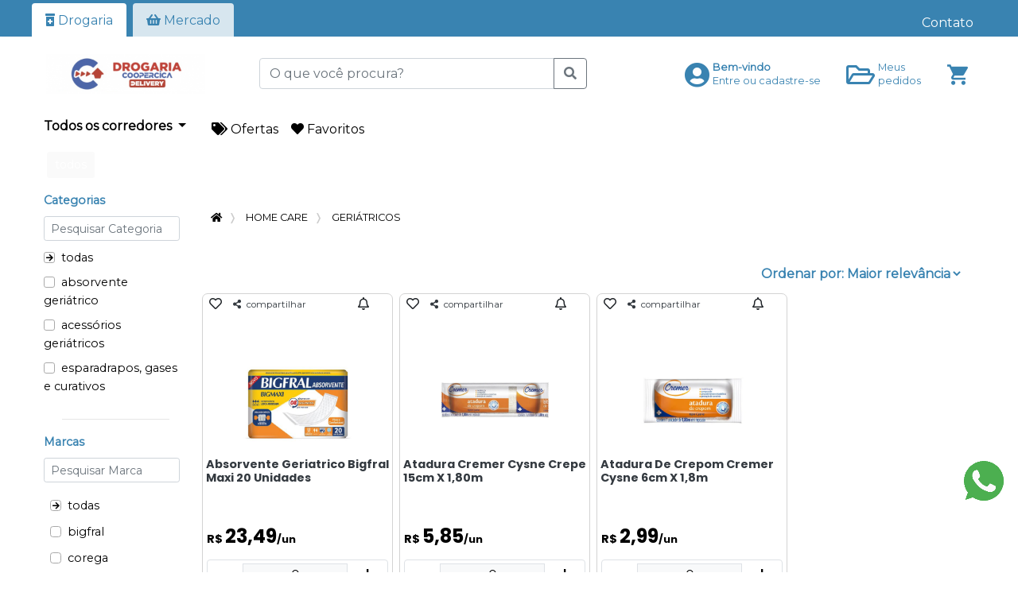

--- FILE ---
content_type: text/html; charset=UTF-8
request_url: https://www.coopercicadrogaria.com.br/loja/grupo/GERI%C3%81TRICOS
body_size: 43068
content:
    <!DOCTYPE html><html lang="pt-BR"><head>
<link rel="dns-prefetch" href="//www.googletagmanager.com">
<link rel="dns-prefetch" href="//www.coopercicadrogaria.com.br">
<link rel="dns-prefetch" href="//storage.googleapis.com">
<link rel="dns-prefetch" href="//fonts.gstatic.com">
<link rel="dns-prefetch" href="//fonts.googleapis.com">
<link rel="dns-prefetch" href="//www.coopercicadelivery.com.br">
<link rel="dns-prefetch" href="//schema.org">
<link rel="dns-prefetch" href="//www.coopercicadrogaria.com.br?especial=promocoes">
<link rel="dns-prefetch" href="//www.coopercicadrogaria.com.br?especial=favoritos">
<link rel="dns-prefetch" href="//www.facebook.com">
<link rel="dns-prefetch" href="//twitter.com">
<link rel="dns-prefetch" href="//www.linkedin.com">
<link rel="dns-prefetch" href="//wa.me">
<link rel="dns-prefetch" href="//sicompra.tec.br">
<link rel="dns-prefetch" href="//abxcomm.com.br">
<link rel="dns-prefetch" href="//api.whatsapp.com">
<link rel="dns-prefetch" href="//hilios.github.io"><script async src=https://www.googletagmanager.com/gtag/js?id=G-KB3XS6YMM8></script><script> window.dataLayer = window.dataLayer || []; function gtag(){dataLayer.push(arguments);} gtag('js', new Date()); </script><meta charset=utf-8><meta http-equiv="X-UA-Compatible" content="IE=edge"><meta name=viewport content="width=device-width, initial-scale=1"><title>Loja - COOPERCICA DROGARIA</title><meta name=description content="compre onde estiver e receba em casa, farmacia delivery na vila rio branco em jundiai farmacia coopercica em jundiai compre sem sair de casa faca sua compra"><meta name=keywords content="farmacia delivery em jundiai, entrega a domicilio em jundiai, ofertas semanais, melhores precos"><meta property="fb:app_id" content="834749490252315"><meta name=description content="compre onde estiver e receba em casa, farmacia delivery na vila rio branco em jundiai farmacia coopercica em jundiai compre sem sair de casa faca sua compra"><link rel="canonical" href="https://www.coopercicadrogaria.com.br/loja/grupo/GERI%C3%81TRICOS"><meta property="og:title" content="farmacia coopercica na vila rio branco em jundiai" ><meta property="og:description" content="compre onde estiver e receba em casa, farmacia delivery na vila rio branco em jundiai farmacia coopercica em jundiai compre sem sair de casa faca sua compra" ><meta property="og:url" content="https://www.coopercicadrogaria.com.br/loja/grupo/GERI%C3%81TRICOS" ><meta property="og:image" content="https://storage.googleapis.com/sicompra-files/uploads/banners/1692792462275.jpg" ><meta property="og:image:secure_url" content="https://storage.googleapis.com/sicompra-files/uploads/banners/1692792462275.jpg" ><meta property="og:image:alt" content="cooperativa de consumo coopercica" ><meta property="og:type" content="website" ><meta property="og:locale" content="pt-BR" ><meta property="og:site_name" content="coopercica drogaria 3" ><meta name=csrf-token content="gZVrA8oG9yvGY16lTeuSHx4JMccgIJyFiYLWBqDP"><link rel="shortcut icon" href="https://storage.googleapis.com/sicompra-files/favicon_32"><link rel="dns-prefetch" href="https://fonts.gstatic.com"><link type=text/css href="https://fonts.googleapis.com/css?family=Montserrat|Raleway" rel="stylesheet"><link type=text/css href="https://fonts.googleapis.com/icon?family=Material+Icons" rel="stylesheet"><link type=text/css href="https://www.coopercicadrogaria.com.br/css/app.css" rel="stylesheet"><link type=text/css href="https://www.coopercicadrogaria.com.br/css/custom_v2.css" rel="stylesheet"><link type=text/css href="https://www.coopercicadrogaria.com.br/css/util.css" rel="stylesheet"><link type=text/css href="https://www.coopercicadrogaria.com.br/css/typeahead.css" rel="stylesheet"><link type=text/css href="https://www.coopercicadrogaria.com.br/css/loja.css" rel="stylesheet"><link type=text/css href="https://www.coopercicadrogaria.com.br/css/bootstrap_radio_checkbox_v2.css" rel="stylesheet"><link type=text/css href="https://www.coopercicadrogaria.com.br/css/util/scrollmenu/default/scrollmenu_default.css" rel="stylesheet"><link type=text/css href="https://www.coopercicadrogaria.com.br/css/util/overlay/overlay_util.css" rel="stylesheet"><link type=text/css href="https://www.coopercicadrogaria.com.br/css/bootstrap-social.css" rel="stylesheet"><style> .btn-cliente { background-color: #3983b1 !important; color: #fffafa !important; } .btn-excluir-cupom { color: #3983b1 !important; } </style><style> div#load_screen{ background-color: #0066FF !important; } </style><style> @media only screen and (max-width: 575.98px){ div.vitrini-produto { width: 10.7rem;} } @media only screen and (min-width: 575.99px){ div.vitrini-produto { width: 15rem;} } .card-img-top { max-width: 137px !important; height: 137px !important; object-fit: contain; } div.html-departamentos > div.scrollmenu-default > ul > li > a:link, div.html-departamentos > div.scrollmenu-default > ul > li > a:visited, div.html-departamentos > div.scrollmenu-default > ul > li > a:hover, div.html-departamentos > div.scrollmenu-default > ul > li > a:active { color: #ffffff !important; } .grupo-wrapper{ display: flex; overflow-x: auto; margin-top: -10px; padding-bottom: 4px; } .grupo-item-wrapper { color: #fafafa; border: 2px solid #fafafa; } .grupo-item-wrapper:hover{ color: #ffffff; background-color: #fafafa; border: 2px solid #fafafa; } .item-ativo{ color: #ffffff; background-color: #fafafa; } #scroll-logomarcas-pesquisa { overflow: hidden; display: flex; justify-content: center; } .shimmer-large { height: 100%; width: 100%; justify-content: center; margin-top: 5px; border-radius: 7px; } .animate { animation: shimmer-large 2s infinite; background: linear-gradient(to right, #eff1f3 4%, #e2e2e2 25%, #eff1f3 36%); background-size: 1000px 100%; } @keyframes shimmer-large { 0% { background-position: -1000px 0; } 100% { background-position: 1000px 0; } } </style><style> .background_color_empa_main_color{ background-color: #3983b1 !important; } .empa_info_promocional_color{ color: #ffffff !important; } .main-navbar-background-color{ background-color: #ffffff !important; } .main-background{ background-color: #ffffff !important; } .font_color_empa_color_text_default{ color: #000000 !important; } .cor-menu-taxonomia{ background-color: #ffffff !important; } div.button-taxonomia-color{ color: #000000 !important; } div.agrupamentos-destaques-color{ color: #000000 !important; } .empa_agrupamentos_destaques_color { color: #000000 !important; } span.label-para-voce{ color: #000000 !important; } p.label-para-voce{ color: #3983b1 !important; } .empa_cor_preco_normal{ color: #000000 !important; } .fonte-base { font-family: Poppins, Montserrat, -apple-system, BlinkMacSystemFont, avenir next, avenir, helvetica neue, helvetica, ubuntu, roboto, noto, segoe ui, arial, sans-serif; } .font-size-07 { font-size: 0.7rem !important; } .height-6 { height: 6px; !important; } .height-21 { height: 21px; !important; } .height-40 { height: 40px; !important; } .height-85 { height: 85px; !important; } .height-70 { height: 70px; !important; } .caixa-menos{ color: white; padding: 1px 2px; border-radius: 3px; font-size: 1.2rem; margin-left: 2px; } .line-height-1-2 { line-height: 1.2 !important; } .relevance { border: 0px; outline: none; font-size: 16px; font-weight: bold; background-color: transparent; color: #3983b1 !important; } body.modal-open { overflow: visible; } button.btn-inclui-item-cart { background-color: #135215 !important; /* Green */ } object.obj-promo { width:46px; heigth: 18px; position: absolute; z-index: 2; right: 20px; top: 35px; } .span-promo { /* position: absolute; */ z-index: 2; right: 20px; top: 35px; background: #FF2600; } .span-clube-vantagem { /* position: absolute; */ z-index: 2; right: 20px; top: 35px; } .botao-add-remove { height: 30px; color:#000000 !important; } .caixa-add-remove { height: 38px; /* bloqueia seleção de texto */ -webkit-user-select: none; -moz-user-select: none; -ms-user-select: none; user-select: none; background-color: #ffffff !important; } .background-atacarejo { background: #e20511 !important; } .borda-atacarejo { border-color: #e20511 !important; } .fundo-personalizado { background: #ed0707 !important; } .borda-personalizada { border-color: #ed0707 !important; border-radius: 3px; } .backgroud-contador { background: #ff2600 !important; } .texto-cor { color: #ed0707 !important; } .cor-botao-favoritos { color: #ff001b !important; } .cor-botao-avise-me { color: #ffc300 !important; } .cor_qtde_carrinho { color: #000000 !important; } .clube-vantagens-badge { width: 50px; height: 50px; position: absolute; right: 5px; z-index: 99 !important; } .clube-vantagens-badge-modal { width: 70px; height: 70px; position: absolute; right: 5px; } .cursor-pointer { cursor: pointer; } .tooltip{ z-index: 9999999999 !important; } /* Chrome, Safari, Edge, Opera - retira setas do input*/ input::-webkit-outer-spin-button, input::-webkit-inner-spin-button { -webkit-appearance: none; margin: 0; } /* Firefox */ input[type=number] { -moz-appearance: textfield; } /* active (faded) */ .nav-pills .pill-produto .nav-link { background-color: #ed0707 ; color: white; } .nav-pills .pill-produto .nav-link:not(.active) { background-color: rgba(255, 255, 255, 0); color: #aaa; } .placehoder-small::placeholder { font-size: 12px; } .tamanho-fonte-fracao { font-size: 11px; } .estilizacao-fracao-preco { color: #ffffff !important; background: #3983b1 !important; padding: 2px; border-radius: 2px; } .font-small { font-size: 10px; } .font-x-small { font-size: 9px; } .width-95-percent{ width: 95%; } .badge-darker { color: #FFFFFF; background-color: #292929; font-size: 18px; } .font-small:hover{ color: #ed0707 ; } .font-contador-legenda { font-size: 9px; line-height: 0px; } .font-contador { font-size: 21px; line-height: 2px; } .font-contador-2 { font-size: 16px; line-height: 22px; } .font-size-texto-contador { font-size: 11px; line-height: 13px; } .font-size-texto-contador-2 { font-size: 11px; } .border_color_nav_tabs { border-bottom-color: #ffffff !important; } .border_color_empa_main_color { border-color: #3983b1 !important; } .font_color_empa_main_color { color: #3983b1 !important; } .border_cor_principal_hover:hover { border-color: #3983b1 !important; } .empa_font_color_text_filter { color: #000000 !important; } .badge-qtde-prod-cart-background-color{ background-color: #3983b1 !important; } .badge-qtde-prod-cart-mobile{ position:absolute; bottom: 20px; right: 10px; } .empa_font_color_text_cart{ color: #000000 !important; } .border_bottom_filial_cart{ border-bottom: #000000 groove medium !important; } .font_color_empa_secondary_color { color: #3983b1 !important; } .empa_texto_opcoes_usuario_color { color: #000000 !important; } .font_empa_texto_usuario_color { color: #3983b1 !important; } .background_color_color_empa_secondary_color { background-color: #3983b1 !important; } .border_color_color_empa_secondary_color { border-color: #3983b1 !important; } .button_outline_cliente { border-color: #3983b1 !important; color: #3983b1 !important; } .button_outline_cliente:hover { border-color: #000000 !important; color: #000000 !important; } .button_outline_cliente:hover { background-color: #f8f8f8 !important; } .empa_card_background_color { background-color: #FFFFFF; } .button_cliente { border-color: #3983b1 !important; background-color: #3983b1 !important; } .font_color_empa_text_main_color { color: #ffffff !important; } .underline-on-hover:hover { text-decoration: underline; } .dropdown-submenu .dropdown-menu { left: 100%; margin-top: -1px; margin-left: 0.75rem; } .dropdown-item:active { color: #3983b1 !important; background-color: white !important; } .max-width-limit { width: 70vw; height: 94vh; } .auxiliar-scroll-taxonomia { overflow-y: auto; overflow-x: hidden; } .horizontal-scroll-mobile { display: flex; overflow-x: auto; white-space: nowrap; max-width: 100%; } .horizontal-scroll { display: flex; overflow-x: auto; white-space: nowrap; max-width: 100%; } .horizontal-scroll::-webkit-scrollbar { height: 8px; } .horizontal-scroll::-webkit-scrollbar-track { background: transparent; } .horizontal-scroll::-webkit-scrollbar-thumb { background-color: #ccc; border-radius: 10px; } .horizontal-scroll::-webkit-scrollbar-thumb:hover { background-color: #555; } .taxonomia-mobile-margin-left-32 { margin-left: 32px; } .text-decoration-taxonomia:hover { text-decoration: underline; text-decoration-color: #3983b1; } .dropdown-sicompra:hover .auxiliar-scroll-taxonomia { display: block; } @media only screen and (max-width: 600px) { .font-contador-legenda { font-size: 7px; line-height: 2px; } .font-size-texto-contador { font-size: 11px; line-height: 12px; } .font-contador-2 { font-size: 15px; line-height: 20px; } .font-size-texto-contador-2 { font-size: 9px; } } .carousel-full-area{ left: 2px; } @media only screen and (max-width: 575.98px) { div.vitrini-produto { width: 10.7rem; } .carousel-full-area{ left: 0px; } } @media only screen and (min-width: 575.99px) { .empa_respiro_esquerda { margin-left: 40px !important; } .empa_respiro_direita { margin-right: 40px !important; } .empa_respiro_direita_esquerda { margin-left: 40px !important; margin-right: 40px !important; } div.vitrini-produto { width: 15rem; } } .card-img-top { max-width: 137px !important; height: 137px !important; object-fit: contain; } .carousel-inner>.item>img { margin: 0 auto; } div.html-departamentos>div.scrollmenu-default>ul>li>a:link, div.html-departamentos>div.scrollmenu-default>ul>li>a:visited, div.html-departamentos>div.scrollmenu-default>ul>li>a:hover, div.html-departamentos>div.scrollmenu-default>ul>li>a:active { color:#ffffff !important; } .scrollmenu-default::-webkit-scrollbar-thumb { background: #ffffff !important; } .shimmer-fullscreen { height: 300px; margin-left: 20px; margin-bottom: 10px; border-radius: 7px; } .animate-fullscreen { animation: shimmer-large 2s infinite; background: linear-gradient(to right, #eff1f3 4%, #e2e2e2 25%, #eff1f3 36%); background-size: 1000px 100%; } @keyframes shimmer-large { 0% { background-position: -1000px 0; } 100% { background-position: 1000px 0; } } @media only screen and (min-width: 575.99px) { div.anchor-products { margin-left: 0; } .post-data { margin-left: 2rem; } } .margin-folheto { margin-bottom: -50px; margin-top: 7px; } #scroll-logomarcas-topo, #scroll-logomarcas-footer { overflow: hidden; display: flex; justify-content: center; } .ribbon-clube-ofertas-produtos { position: absolute; top: 22px; left: -24px; width: 80px; height: 80px; text-align: right; } .ribbon-clube-ofertas-produtos span { font-size: 11px; font-weight: 600; background-color: #3983b1 !important; color: #ffffff !important; text-transform: uppercase; text-align: center; line-height: 13px; transform: rotate(-90deg); width: 107px; display: block; box-shadow: 0 3px 10px -5px rgba(0, 0, 0, 1); position: absolute; top: 50px; left: -23px; border-radius: 0 7px; } .ribbon-clube-ofertas-produtos span::before { content: ''; position: absolute; top: 0px; left: -6px; width: 8px; height: 6px; color: #3983b1 !important; background-color: #3983b1 !important; border-radius: 6px 0 0 0; } .desconto-afiliado-label { border: 2px dashed #000000; padding: 0px; border-radius: 5px; background-color: white; } .desconto-afiliado-info { display: flex; align-items: center; justify-content: space-between; height: 24px; } .desconto-afiliado-preco { font-size: 15px; font-weight: 700; color: #000000; } .desconto-afiliado-texto { font-size: 11px; font-weight: 700; margin-top: 1px; color: #000000; } .desconto-afiliado-texto-pagamento { font-size: 12px; font-weight: 600; margin-top: 4px; color: #000000; } .desconto-afiliado-icone { font-size: 20px; color: #000000; } .desconto-afiliado-icone-pagamento { font-size: 30px; color: #000000; } .d-none-sicompra{ display: none; } .imagem-agrupemento-lateral { border-radius: 8px; background-color: #fff; object-fit: fill; cursor: pointer; aspect-ratio: 4 / 7; /* REMOVER QUANDO NÕA HOUVER MAIS IMAGEM ANTIGA */ } .font-size-xsmall{ font-size: 12px; } .height-100px{ height: 100px; } .height-60px{ height: 60px; } .min-height-22{ min-height: 22px; } </style><style> .breadcrumb a { color: black !important; } .breadcrumb a:hover { color: black !important; }</style><style> .dvp-table-rounded { border: none; } .dvp-table-rounded thead th { background-color: #CFAD70; border: none; text-shadow: 1px 1px 1px #ccc; color: #333; } .dvp-table-rounded thead th:first-child { border-radius: 10px 0 0 0; } .dvp-table-rounded thead th:last-child { border-radius: 0 10px 0 0; } .dvp-table-rounded tbody td { border: none; border-top: solid 1px #957030; background-color: #EED592; } .dvp-table-rounded tbody tr:last-child td:first-child { border-radius: 0 0 0 10px; } .dvp-table-rounded tbody tr:last-child td:last-child { border-radius: 0 0 10px 0; } th.th-new-color { background-color: #5BBA47 !important; /* Green */ } </style><style> .dvp-table-rounded { border: none; } .dvp-table-rounded thead th { background-color: #CFAD70; border: none; text-shadow: 1px 1px 1px #ccc; color: #333; } .dvp-table-rounded thead th:first-child { border-radius: 10px 0 0 0; } .dvp-table-rounded thead th:last-child { border-radius: 0 10px 0 0; } .dvp-table-rounded tbody td { border: none; border-top: solid 1px #957030; background-color: #EED592; } .dvp-table-rounded tbody tr:last-child td:first-child { border-radius: 0 0 0 10px; } .dvp-table-rounded tbody tr:last-child td:last-child { border-radius: 0 0 10px 0; } th.th-new-color { background-color: #5BBA47 !important; /* Green */ } </style><style> .dvp-table-rounded { border: none; } .dvp-table-rounded thead th { background-color: #CFAD70; border: none; text-shadow: 1px 1px 1px #ccc; color: #333; } .dvp-table-rounded thead th:first-child { border-radius: 10px 0 0 0; } .dvp-table-rounded thead th:last-child { border-radius: 0 10px 0 0; } .dvp-table-rounded tbody td { border: none; border-top: solid 1px #957030; background-color: #EED592; } .dvp-table-rounded tbody tr:last-child td:first-child { border-radius: 0 0 0 10px; } .dvp-table-rounded tbody tr:last-child td:last-child { border-radius: 0 0 10px 0; } th.th-new-color { background-color: #5BBA47 !important; /* Green */ } </style><style> .dvp-table-rounded { border: none; } .dvp-table-rounded thead th { background-color: #CFAD70; border: none; text-shadow: 1px 1px 1px #ccc; color: #333; } .dvp-table-rounded thead th:first-child { border-radius: 10px 0 0 0; } .dvp-table-rounded thead th:last-child { border-radius: 0 10px 0 0; } .dvp-table-rounded tbody td { border: none; border-top: solid 1px #957030; background-color: #EED592; } .dvp-table-rounded tbody tr:last-child td:first-child { border-radius: 0 0 0 10px; } .dvp-table-rounded tbody tr:last-child td:last-child { border-radius: 0 0 10px 0; } th.th-new-color { background-color: #5BBA47 !important; /* Green */ } </style><style> .dvp-table-rounded { border: none; } .dvp-table-rounded thead th { background-color: #CFAD70; border: none; text-shadow: 1px 1px 1px #ccc; color: #333; } .dvp-table-rounded thead th:first-child { border-radius: 10px 0 0 0; } .dvp-table-rounded thead th:last-child { border-radius: 0 10px 0 0; } .dvp-table-rounded tbody td { border: none; border-top: solid 1px #957030; background-color: #EED592; } .dvp-table-rounded tbody tr:last-child td:first-child { border-radius: 0 0 0 10px; } .dvp-table-rounded tbody tr:last-child td:last-child { border-radius: 0 0 10px 0; } th.th-new-color { background-color: #5BBA47 !important; /* Green */ } </style><style> .dvp-table-rounded { border: none; } .dvp-table-rounded thead th { background-color: #CFAD70; border: none; text-shadow: 1px 1px 1px #ccc; color: #333; } .dvp-table-rounded thead th:first-child { border-radius: 10px 0 0 0; } .dvp-table-rounded thead th:last-child { border-radius: 0 10px 0 0; } .dvp-table-rounded tbody td { border: none; border-top: solid 1px #957030; background-color: #EED592; } .dvp-table-rounded tbody tr:last-child td:first-child { border-radius: 0 0 0 10px; } .dvp-table-rounded tbody tr:last-child td:last-child { border-radius: 0 0 10px 0; } th.th-new-color { background-color: #5BBA47 !important; /* Green */ } </style><style> .dvp-table-rounded { border: none; } .dvp-table-rounded thead th { background-color: #CFAD70; border: none; text-shadow: 1px 1px 1px #ccc; color: #333; } .dvp-table-rounded thead th:first-child { border-radius: 10px 0 0 0; } .dvp-table-rounded thead th:last-child { border-radius: 0 10px 0 0; } .dvp-table-rounded tbody td { border: none; border-top: solid 1px #957030; background-color: #EED592; } .dvp-table-rounded tbody tr:last-child td:first-child { border-radius: 0 0 0 10px; } .dvp-table-rounded tbody tr:last-child td:last-child { border-radius: 0 0 10px 0; } th.th-new-color { background-color: #5BBA47 !important; /* Green */ } </style><style> .dvp-table-rounded { border: none; } .dvp-table-rounded thead th { background-color: #CFAD70; border: none; text-shadow: 1px 1px 1px #ccc; color: #333; } .dvp-table-rounded thead th:first-child { border-radius: 10px 0 0 0; } .dvp-table-rounded thead th:last-child { border-radius: 0 10px 0 0; } .dvp-table-rounded tbody td { border: none; border-top: solid 1px #957030; background-color: #EED592; } .dvp-table-rounded tbody tr:last-child td:first-child { border-radius: 0 0 0 10px; } .dvp-table-rounded tbody tr:last-child td:last-child { border-radius: 0 0 10px 0; } th.th-new-color { background-color: #5BBA47 !important; /* Green */ } </style><style> .dvp-table-rounded { border: none; } .dvp-table-rounded thead th { background-color: #CFAD70; border: none; text-shadow: 1px 1px 1px #ccc; color: #333; } .dvp-table-rounded thead th:first-child { border-radius: 10px 0 0 0; } .dvp-table-rounded thead th:last-child { border-radius: 0 10px 0 0; } .dvp-table-rounded tbody td { border: none; border-top: solid 1px #957030; background-color: #EED592; } .dvp-table-rounded tbody tr:last-child td:first-child { border-radius: 0 0 0 10px; } .dvp-table-rounded tbody tr:last-child td:last-child { border-radius: 0 0 10px 0; } th.th-new-color { background-color: #5BBA47 !important; /* Green */ } </style><style> .dvp-table-rounded { border: none; } .dvp-table-rounded thead th { background-color: #CFAD70; border: none; text-shadow: 1px 1px 1px #ccc; color: #333; } .dvp-table-rounded thead th:first-child { border-radius: 10px 0 0 0; } .dvp-table-rounded thead th:last-child { border-radius: 0 10px 0 0; } .dvp-table-rounded tbody td { border: none; border-top: solid 1px #957030; background-color: #EED592; } .dvp-table-rounded tbody tr:last-child td:first-child { border-radius: 0 0 0 10px; } .dvp-table-rounded tbody tr:last-child td:last-child { border-radius: 0 0 10px 0; } th.th-new-color { background-color: #5BBA47 !important; /* Green */ } </style><style> .dvp-table-rounded { border: none; } .dvp-table-rounded thead th { background-color: #CFAD70; border: none; text-shadow: 1px 1px 1px #ccc; color: #333; } .dvp-table-rounded thead th:first-child { border-radius: 10px 0 0 0; } .dvp-table-rounded thead th:last-child { border-radius: 0 10px 0 0; } .dvp-table-rounded tbody td { border: none; border-top: solid 1px #957030; background-color: #EED592; } .dvp-table-rounded tbody tr:last-child td:first-child { border-radius: 0 0 0 10px; } .dvp-table-rounded tbody tr:last-child td:last-child { border-radius: 0 0 10px 0; } th.th-new-color { background-color: #5BBA47 !important; /* Green */ } </style><style> .dvp-table-rounded { border: none; } .dvp-table-rounded thead th { background-color: #CFAD70; border: none; text-shadow: 1px 1px 1px #ccc; color: #333; } .dvp-table-rounded thead th:first-child { border-radius: 10px 0 0 0; } .dvp-table-rounded thead th:last-child { border-radius: 0 10px 0 0; } .dvp-table-rounded tbody td { border: none; border-top: solid 1px #957030; background-color: #EED592; } .dvp-table-rounded tbody tr:last-child td:first-child { border-radius: 0 0 0 10px; } .dvp-table-rounded tbody tr:last-child td:last-child { border-radius: 0 0 10px 0; } th.th-new-color { background-color: #5BBA47 !important; /* Green */ } </style><style> .dvp-table-rounded { border: none; } .dvp-table-rounded thead th { background-color: #CFAD70; border: none; text-shadow: 1px 1px 1px #ccc; color: #333; } .dvp-table-rounded thead th:first-child { border-radius: 10px 0 0 0; } .dvp-table-rounded thead th:last-child { border-radius: 0 10px 0 0; } .dvp-table-rounded tbody td { border: none; border-top: solid 1px #957030; background-color: #EED592; } .dvp-table-rounded tbody tr:last-child td:first-child { border-radius: 0 0 0 10px; } .dvp-table-rounded tbody tr:last-child td:last-child { border-radius: 0 0 10px 0; } th.th-new-color { background-color: #5BBA47 !important; /* Green */ } </style><style> .dvp-table-rounded { border: none; } .dvp-table-rounded thead th { background-color: #CFAD70; border: none; text-shadow: 1px 1px 1px #ccc; color: #333; } .dvp-table-rounded thead th:first-child { border-radius: 10px 0 0 0; } .dvp-table-rounded thead th:last-child { border-radius: 0 10px 0 0; } .dvp-table-rounded tbody td { border: none; border-top: solid 1px #957030; background-color: #EED592; } .dvp-table-rounded tbody tr:last-child td:first-child { border-radius: 0 0 0 10px; } .dvp-table-rounded tbody tr:last-child td:last-child { border-radius: 0 0 10px 0; } th.th-new-color { background-color: #5BBA47 !important; /* Green */ } </style><style> .dvp-table-rounded { border: none; } .dvp-table-rounded thead th { background-color: #CFAD70; border: none; text-shadow: 1px 1px 1px #ccc; color: #333; } .dvp-table-rounded thead th:first-child { border-radius: 10px 0 0 0; } .dvp-table-rounded thead th:last-child { border-radius: 0 10px 0 0; } .dvp-table-rounded tbody td { border: none; border-top: solid 1px #957030; background-color: #EED592; } .dvp-table-rounded tbody tr:last-child td:first-child { border-radius: 0 0 0 10px; } .dvp-table-rounded tbody tr:last-child td:last-child { border-radius: 0 0 10px 0; } th.th-new-color { background-color: #5BBA47 !important; /* Green */ } </style><style> .dvp-table-rounded { border: none; } .dvp-table-rounded thead th { background-color: #CFAD70; border: none; text-shadow: 1px 1px 1px #ccc; color: #333; } .dvp-table-rounded thead th:first-child { border-radius: 10px 0 0 0; } .dvp-table-rounded thead th:last-child { border-radius: 0 10px 0 0; } .dvp-table-rounded tbody td { border: none; border-top: solid 1px #957030; background-color: #EED592; } .dvp-table-rounded tbody tr:last-child td:first-child { border-radius: 0 0 0 10px; } .dvp-table-rounded tbody tr:last-child td:last-child { border-radius: 0 0 10px 0; } th.th-new-color { background-color: #5BBA47 !important; /* Green */ } </style><style> .dvp-table-rounded { border: none; } .dvp-table-rounded thead th { background-color: #CFAD70; border: none; text-shadow: 1px 1px 1px #ccc; color: #333; } .dvp-table-rounded thead th:first-child { border-radius: 10px 0 0 0; } .dvp-table-rounded thead th:last-child { border-radius: 0 10px 0 0; } .dvp-table-rounded tbody td { border: none; border-top: solid 1px #957030; background-color: #EED592; } .dvp-table-rounded tbody tr:last-child td:first-child { border-radius: 0 0 0 10px; } .dvp-table-rounded tbody tr:last-child td:last-child { border-radius: 0 0 10px 0; } th.th-new-color { background-color: #5BBA47 !important; /* Green */ } </style><style> .dvp-table-rounded { border: none; } .dvp-table-rounded thead th { background-color: #CFAD70; border: none; text-shadow: 1px 1px 1px #ccc; color: #333; } .dvp-table-rounded thead th:first-child { border-radius: 10px 0 0 0; } .dvp-table-rounded thead th:last-child { border-radius: 0 10px 0 0; } .dvp-table-rounded tbody td { border: none; border-top: solid 1px #957030; background-color: #EED592; } .dvp-table-rounded tbody tr:last-child td:first-child { border-radius: 0 0 0 10px; } .dvp-table-rounded tbody tr:last-child td:last-child { border-radius: 0 0 10px 0; } th.th-new-color { background-color: #5BBA47 !important; /* Green */ } </style><style> .dvp-table-rounded { border: none; } .dvp-table-rounded thead th { background-color: #CFAD70; border: none; text-shadow: 1px 1px 1px #ccc; color: #333; } .dvp-table-rounded thead th:first-child { border-radius: 10px 0 0 0; } .dvp-table-rounded thead th:last-child { border-radius: 0 10px 0 0; } .dvp-table-rounded tbody td { border: none; border-top: solid 1px #957030; background-color: #EED592; } .dvp-table-rounded tbody tr:last-child td:first-child { border-radius: 0 0 0 10px; } .dvp-table-rounded tbody tr:last-child td:last-child { border-radius: 0 0 10px 0; } th.th-new-color { background-color: #5BBA47 !important; /* Green */ } </style><style> .dvp-table-rounded { border: none; } .dvp-table-rounded thead th { background-color: #CFAD70; border: none; text-shadow: 1px 1px 1px #ccc; color: #333; } .dvp-table-rounded thead th:first-child { border-radius: 10px 0 0 0; } .dvp-table-rounded thead th:last-child { border-radius: 0 10px 0 0; } .dvp-table-rounded tbody td { border: none; border-top: solid 1px #957030; background-color: #EED592; } .dvp-table-rounded tbody tr:last-child td:first-child { border-radius: 0 0 0 10px; } .dvp-table-rounded tbody tr:last-child td:last-child { border-radius: 0 0 10px 0; } th.th-new-color { background-color: #5BBA47 !important; /* Green */ } </style><style> .dvp-table-rounded { border: none; } .dvp-table-rounded thead th { background-color: #CFAD70; border: none; text-shadow: 1px 1px 1px #ccc; color: #333; } .dvp-table-rounded thead th:first-child { border-radius: 10px 0 0 0; } .dvp-table-rounded thead th:last-child { border-radius: 0 10px 0 0; } .dvp-table-rounded tbody td { border: none; border-top: solid 1px #957030; background-color: #EED592; } .dvp-table-rounded tbody tr:last-child td:first-child { border-radius: 0 0 0 10px; } .dvp-table-rounded tbody tr:last-child td:last-child { border-radius: 0 0 10px 0; } th.th-new-color { background-color: #5BBA47 !important; /* Green */ } </style><style> .dvp-table-rounded { border: none; } .dvp-table-rounded thead th { background-color: #CFAD70; border: none; text-shadow: 1px 1px 1px #ccc; color: #333; } .dvp-table-rounded thead th:first-child { border-radius: 10px 0 0 0; } .dvp-table-rounded thead th:last-child { border-radius: 0 10px 0 0; } .dvp-table-rounded tbody td { border: none; border-top: solid 1px #957030; background-color: #EED592; } .dvp-table-rounded tbody tr:last-child td:first-child { border-radius: 0 0 0 10px; } .dvp-table-rounded tbody tr:last-child td:last-child { border-radius: 0 0 10px 0; } th.th-new-color { background-color: #5BBA47 !important; /* Green */ } </style><script src=https://www.coopercicadrogaria.com.br/js/app.js></script><script src=https://www.coopercicadrogaria.com.br/js/share.js></script>
<style>.page_speed_1805273686{ position: absolute; top: 95% } .page_speed_1605954548{ font-size: xx-large } .page_speed_1732095958{ font-size:10px; } .page_speed_885015121{ margin-top: -2px } .page_speed_22086202{ display: contents; } .page_speed_1028690661{ font-size: 0.9rem } .page_speed_1849348775{  font-family: Poppins, Montserrat, -apple-system, BlinkMacSystemFont, avenir next, avenir, helvetica neue, helvetica, ubuntu, roboto, noto, segoe ui, arial, sans-serif; } .page_speed_1556062910{ display: block; margin-left: auto; margin-right: auto; width: 50%; } .page_speed_1329157103{ background-color: #3d3d3d !important } .page_speed_135943189{ max-width: 45px; max-height: 30px; } .page_speed_571736251{ max-width: 43px; max-height: 28px; } .page_speed_386573005{ font-size: 10px; } .page_speed_592019184{ max-width: 250px; } .page_speed_1700296721{ ${cssMessage} } .page_speed_424468999{ ${cssInner} } .page_speed_183927683{ margin-bottom: 20px; } .page_speed_11460156{ ${mobile} } .page_speed_95150901{ z-index: 16777271 !important } .page_speed_1634266102{ font-size: small; } .page_speed_505639716{ z-index: 16777271 }</style>
</head><body><div id="tudo" class="main-background"><div id="conteudo"><div id="app"><style> .drop-cep:hover .badge-pill{ color: #000; background-color: #FFF; } .border-bottom-white { border-bottom-color: #FFF !important; } .background-color-white { background-color: #FFF !important; } .background-color-eee { background-color: rgba(255, 255, 255, 0.8); !important; } .navbar_position_initial { position: initial; } .tamanho-logo-empresa { max-width: 200px; max-height: 50px; } .tamanho-logo-empresa-mobile { max-width: 120px; max-height: 40px; } .object-fit-cover { object-fit: cover; } .sidebar-moderno { height: 100%; width: 0; position: fixed; z-index: 9999; top: 0; left: 0; overflow-x: hidden; transition: 0.5s; } @media screen and (max-height: 450px) { .sidebar-moderno { padding-top: 15px; } .sidebar-moderno a { font-size: 18px; } } .abrir-nav { font-size: 20px; cursor: pointer; border: none; }</style><ul class="nav nav-tabs background_color_empa_main_color border_color_nav_tabs"><li class="ml-2 nav-item mt-1 empa_respiro_esquerda"><a class="nav-link font_color_empa_main_color border_color_nav_tabs background-color-white" href="https://www.coopercicadrogaria.com.br" ><i class="fas fa-prescription-bottle-alt"></i> Drogaria</a></li><li class="ml-2 nav-item mt-1 "><a class="nav-link font_color_empa_main_color border_color_nav_tabs background-color-eee" href="https://www.coopercicadelivery.com.br" ><i class="fas fa-shopping-basket"></i> Mercado</a></li><li class="flex-grow-1 text-right mt-3 font_color_empa_text_main_color mr-2 d-none d-md-block empa_respiro_direita pr-3"><a class="ml-3 call-loading-page" href="https://www.coopercicadrogaria.com.br/contato/fale/conosco">Contato</a></li></ul><nav class="navbar navbar-expand-lg navbar-light navbar-header navbar_position_initial main-navbar-background-color "><a class="navbar-brand p-0 empa_respiro_esquerda" href="https://www.coopercicadrogaria.com.br"><img loading="lazy" class="ml-2 mt-0 mr-5 mb-0 p-0 tamanho-logo-empresa call-loading-page" src=https://storage.googleapis.com/sicompra-files/uploads/avatars/empresas/1692794598536.png alt="Seja bem vindo ao COOPERCICA DROGARIA" ></a><div class="col-4 mb-0 pl-1 pr-1 navbar-search-product-non-mobile"><form class='submit-search-prod' action="https://www.coopercicadrogaria.com.br/loja/search/product" method="post"><input type=hidden name=_token value="gZVrA8oG9yvGY16lTeuSHx4JMccgIJyFiYLWBqDP"><div class="input-group"><input type=text class="typeahead typeahead_search_product form-control" id="pesquisa-produtos" data-provide="typeahead" name=search_product placeholder="O que você procura?" aria-label="O que você procura?" aria-describedby="search-product" autocomplete="off"><span class="invalid-feedback bg-danger text-white text-center print-error-msg typeahead_search_product-error d-none rounded page_speed_1805273686"></span><div class="input-group-append"><button type=submit id="botao-pesquisar-produto" class="btn btn-outline-secondary btn-submit-search-prod"><i class="fas fa-search"></i></button></div></div></form><script type=text/javascript> /* Funcao para pesquisar itens quando o enter é clicado */ document.getElementById('pesquisa-produtos').addEventListener('keypress', function (event) { if (event.key === 'Enter' || event.keyCode === 13) { document.getElementById('botao-pesquisar-produto').click(); } }); $('.submit-search-prod').submit(function(){ /* Extrai o valor da busca, sendo o index 0 usado no autocomplete */ var caracteresDigitados = $(this).serializeArray()[1].value; if(caracteresDigitados.length < 3){ $(".typeahead_search_product-error") .html('A pesquisa deve conter no mínimo 03 caracteres') .remove("d-none") .addClass("d-block"); return false; } else { call_loading_page(); } }); </script></div><div class="collapse navbar-collapse justify-content-end empa_respiro_direita" id="userMenu"><a class="nav-link d-flex align-items-center text-ligadus-analogous-red" id="tour-7" href="https://www.coopercicadrogaria.com.br/login"><span class="page_speed_1605954548 mr-1 mt-1"><i class="fas fa-user-circle font_empa_texto_usuario_color"></i></span><div class="d-flex flex-column d-none d-md-block"><p class="small text-dark m-0 mb-n1 font-weight-bold font_empa_texto_usuario_color">Bem-vindo</p><p class="small text-dark m-0 font_empa_texto_usuario_color">Entre ou cadastre-se</p></div></a><span class="semquebra "><a href="https://www.coopercicadrogaria.com.br/pedido/history/104820" class="nav-link d-flex align-items-center call-loading-page"><span class="page_speed_1605954548 mr-1 mt-1"><i class="far fa-folder-open font_empa_texto_usuario_color"></i></span><div class="d-flex flex-column d-none d-md-block"><p class="small text-dark m-0 mb-n1 font_empa_texto_usuario_color">Meus</p><p class="small text-dark m-0 font_empa_texto_usuario_color">pedidos</p></div></a></span><div class="pl-0 pr-2"><a href="#" id="valor-total-carrinho" class="btn btn-link counter-qtde-prod-cart mr-1 pl-3 pt-1 pr-0 pb-0 text-center font_empa_texto_usuario_color" ><i class="ion-md-cart fa-2x"></i></a><span class="badge cor_qtde_carrinho bg-ligadus-analogous-red badge-qtde-prod-cart counter-qtde-prod-cart badge-notify mr-1 badge-qtde-prod-cart-background-color page_speed_1732095958"><i class="fas fa-sync fa-spin"></i>6 </span></div></div></nav><script> function abrirNav() { $("#sidebar-moderno").css("width", "100%"); } function fecharNav() { $("#sidebar-moderno").css("width", "0"); } function exibirPesquisaClickLupa() { $("#pesquisa-layout-moderno-mobile").toggleClass("d-none d-block"); $('#pesquisa-produtos').focus(); } window.addEventListener('scroll', function() { var navbar = document.querySelector('.navbar'); var scrollPosition = window.scrollY; if (scrollPosition > 100) { navbar.classList.add('fixed-top'); navbar.classList.remove('navbar_position_initial'); } else { navbar.classList.remove('fixed-top'); navbar.classList.add('navbar_position_initial'); } }); </script></div><div class="wrapper"><div class="container-fluid pt-sm-0" id="principal"><div class="container-fluid page_speed_885015121"></div><main class="pt-0 pb-5" role="main"><link itemprop="thumbnailUrl" href="https://www.coopercicadrogaria.com.br/img/favicon/favicon_32.png"><span itemprop="thumbnail" itemscope itemtype="http://schema.org/ImageObject"><link itemprop="url" href="https://www.coopercicadrogaria.com.br/img/logo/logotipo_700_og.png"></span><input type=hidden id="txtOrigem" value="Avenida Antônio Frederico Ozanan,VILA RIO BRANCO,JUNDIAí-SP,CEP 13215-275" ><input type=hidden id="txtPesquisado" value="" ><input type=hidden name=historico_pesquisa id="historico_pesquisa" value="" ><form id="update_showlocalatual"><input type=hidden name=endCep id="endCep" value="13215-275"><input type=hidden name=rua id="rua" value="Avenida Antônio Frederico Ozanan"><input type=hidden name=bairro id="bairro" value="VILA RIO BRANCO"><input type=hidden name=cidade id="cidade" value="Jundiaí"><input type=hidden name=codIbge id="codIbge" value="3525904"><input type=hidden name=uf id="uf" value="SP"></form><div class="row text-center"><div class="col-12 d-sm-none pl-2 pt-1 pr-2 pb-1 mb-1 page-search-product"><form class='submit-search-prod' action="https://www.coopercicadrogaria.com.br/loja/search/product" method="post"><input type=hidden name=_token value="gZVrA8oG9yvGY16lTeuSHx4JMccgIJyFiYLWBqDP"><div class="input-group"><input type=text class="typeahead typeahead_search_product form-control" id="pesquisa-produtos" data-provide="typeahead" name=search_product placeholder="O que você procura?" aria-label="O que você procura?" aria-describedby="search-product" autocomplete="off"><span class="invalid-feedback bg-danger text-white text-center print-error-msg typeahead_search_product-error d-none rounded page_speed_1805273686"></span><div class="input-group-append"><button type=submit id="botao-pesquisar-produto" class="btn btn-outline-secondary btn-submit-search-prod"><i class="fas fa-search"></i></button></div></div></form><script type=text/javascript> /* Funcao para pesquisar itens quando o enter é clicado */ document.getElementById('pesquisa-produtos').addEventListener('keypress', function (event) { if (event.key === 'Enter' || event.keyCode === 13) { document.getElementById('botao-pesquisar-produto').click(); } }); $('.submit-search-prod').submit(function(){ /* Extrai o valor da busca, sendo o index 0 usado no autocomplete */ var caracteresDigitados = $(this).serializeArray()[1].value; if(caracteresDigitados.length < 3){ $(".typeahead_search_product-error") .html('A pesquisa deve conter no mínimo 03 caracteres') .remove("d-none") .addClass("d-block"); return false; } else { call_loading_page(); } }); </script></div></div><div class="row border-0 bg-light mb-2 cor-menu-taxonomia"><div class="col ml-md-2 mt-1 mb-1 d-flex align-items-center empa_respiro_esquerda"><div class="dropdown"><div type=button id="dropdownTaxonomia" class="dropdown-toggle cor-menu-taxonomia button-taxonomia-color font-weight-bold bg-light" data-toggle="dropdown" aria-haspopup="true" aria-expanded="false"> Todos os corredores </div><div class="dropdown-menu" aria-labelledby="dropdownTaxonomia"><div class="dropdown dropright dropdown-sicompra"><a href="https://www.coopercicadrogaria.com.br/loja/departamento/BEBES%20E%20CRIAN%C3%87AS" class="dropdown-item call-loading-page"><div class="d-flex justify-content-between align-items-center"><span><img loading="lazy" class="m-1" width=20 height=20 src=https://storage.googleapis.com/sicompra-files/storage/img/icones/menu/departamentos/PNG/novos/46.png alt="BEBES E CRIANÇAS"><span>Bebes e crianças</span></span><i class="fas fa-angle-right ml-1"></i></div></a><div class="dropdown-menu dropright fixed-top auxiliar-scroll-taxonomia"><div class="row max-width-limit"><div class="col-3"><a href="https://www.coopercicadrogaria.com.br/loja/grupo/HIGIENE%20E%20CUIDADOS" class="small dropdown-item text-decoration-taxonomia dropdown-handle call-loading-page text-wrap"><div class="d-flex justify-content-between align-items-center"><strong>Higiene e cuidados</strong></div></a><a href="https://www.coopercicadrogaria.com.br/loja/subgrupo/SHAMPOO%20E%20CONDICIONADOR%20INFANTIL" class="small dropdown-item call-loading-page text-decoration-taxonomia small text-wrap"> Shampoo e condicionador infantil </a></div></div></div></div><div class="dropdown dropright dropdown-sicompra"><a href="https://www.coopercicadrogaria.com.br/loja/departamento/BEBIDAS" class="dropdown-item call-loading-page"><div class="d-flex justify-content-between align-items-center"><span><img loading="lazy" class="m-1" width=20 height=20 src=https://storage.googleapis.com/sicompra-files/storage/img/icones/menu/departamentos/PNG/novos/42.png alt="BEBIDAS"><span>Bebidas</span></span><i class="fas fa-angle-right ml-1"></i></div></a><div class="dropdown-menu dropright fixed-top auxiliar-scroll-taxonomia"><div class="row max-width-limit"><div class="col-3"><a href="https://www.coopercicadrogaria.com.br/loja/grupo/ENERG%C3%89TICOS%20E%20ISOTONICOS" class="small dropdown-item text-decoration-taxonomia dropdown-handle call-loading-page text-wrap"><div class="d-flex justify-content-between align-items-center"><strong>Energéticos e isotonicos</strong></div></a><a href="https://www.coopercicadrogaria.com.br/loja/subgrupo/ISOTONICOS" class="small dropdown-item call-loading-page text-decoration-taxonomia small text-wrap"> Isotonicos </a></div></div></div></div><div class="dropdown dropright dropdown-sicompra"><a href="https://www.coopercicadrogaria.com.br/loja/departamento/BELEZA%20E%20HIGIENE" class="dropdown-item call-loading-page"><div class="d-flex justify-content-between align-items-center"><span><img loading="lazy" class="m-1" width=20 height=20 src=https://storage.googleapis.com/sicompra-files/storage/img/icones/menu/departamentos/PNG/novos/135.png alt="BELEZA E HIGIENE"><span>Beleza e higiene</span></span><i class="fas fa-angle-right ml-1"></i></div></a><div class="dropdown-menu dropright fixed-top auxiliar-scroll-taxonomia"><div class="row max-width-limit"><div class="col-3"><a href="https://www.coopercicadrogaria.com.br/loja/grupo/CUIDADO%20PARA%20CABELOS" class="small dropdown-item text-decoration-taxonomia dropdown-handle call-loading-page text-wrap"><div class="d-flex justify-content-between align-items-center"><strong>Cuidado para cabelos</strong></div></a><a href="https://www.coopercicadrogaria.com.br/loja/subgrupo/ALISANTES%20E%20RELAXAMENTOS" class="small dropdown-item call-loading-page text-decoration-taxonomia small text-wrap"> Alisantes e relaxamentos </a><a href="https://www.coopercicadrogaria.com.br/loja/subgrupo/CONDICIONADOR" class="small dropdown-item call-loading-page text-decoration-taxonomia small text-wrap"> Condicionador </a><a href="https://www.coopercicadrogaria.com.br/loja/subgrupo/CREME%20PARA%20CABELOS" class="small dropdown-item call-loading-page text-decoration-taxonomia small text-wrap"> Creme para cabelos </a><a href="https://www.coopercicadrogaria.com.br/loja/subgrupo/SHAMPOO" class="small dropdown-item call-loading-page text-decoration-taxonomia small text-wrap"> Shampoo </a><a href="https://www.coopercicadrogaria.com.br/loja/subgrupo/TINTURAS" class="small dropdown-item call-loading-page text-decoration-taxonomia small text-wrap"> Tinturas </a><a href="https://www.coopercicadrogaria.com.br/loja/subgrupo/VITAMINAS%20E%20T%C3%94NICOS" class="small dropdown-item call-loading-page text-decoration-taxonomia small text-wrap"> Vitaminas e tônicos </a></div><div class="col-3"><a href="https://www.coopercicadrogaria.com.br/loja/grupo/CUIDADOS%20COM%20O%20ROSTO" class="small dropdown-item text-decoration-taxonomia dropdown-handle call-loading-page text-wrap"><div class="d-flex justify-content-between align-items-center"><strong>Cuidados com o rosto</strong></div></a><a href="https://www.coopercicadrogaria.com.br/loja/subgrupo/ANTI%20ACNE" class="small dropdown-item call-loading-page text-decoration-taxonomia small text-wrap"> Anti acne </a><a href="https://www.coopercicadrogaria.com.br/loja/subgrupo/CREMES%20FACIAIS" class="small dropdown-item call-loading-page text-decoration-taxonomia small text-wrap"> Cremes faciais </a><a href="https://www.coopercicadrogaria.com.br/loja/subgrupo/CUIDADO%20LABIAL" class="small dropdown-item call-loading-page text-decoration-taxonomia small text-wrap"> Cuidado labial </a><a href="https://www.coopercicadrogaria.com.br/loja/subgrupo/HIDRATANTES" class="small dropdown-item call-loading-page text-decoration-taxonomia small text-wrap"> Hidratantes </a><a href="https://www.coopercicadrogaria.com.br/loja/subgrupo/LIMPEZA%20DE%20PELE" class="small dropdown-item call-loading-page text-decoration-taxonomia small text-wrap"> Limpeza de pele </a></div><div class="col-3"><a href="https://www.coopercicadrogaria.com.br/loja/grupo/DERMOCOSM%C3%89TICOS" class="small dropdown-item text-decoration-taxonomia dropdown-handle call-loading-page text-wrap"><div class="d-flex justify-content-between align-items-center"><strong>Dermocosméticos</strong></div></a><a href="https://www.coopercicadrogaria.com.br/loja/subgrupo/CABELOS" class="small dropdown-item call-loading-page text-decoration-taxonomia small text-wrap"> Cabelos </a><a href="https://www.coopercicadrogaria.com.br/loja/subgrupo/CORPO" class="small dropdown-item call-loading-page text-decoration-taxonomia small text-wrap"> Corpo </a><a href="https://www.coopercicadrogaria.com.br/loja/subgrupo/NUTRI%20COSM%C3%89TICOS" class="small dropdown-item call-loading-page text-decoration-taxonomia small text-wrap"> Nutri cosméticos </a><a href="https://www.coopercicadrogaria.com.br/loja/subgrupo/PROTETOR%20SOLAR" class="small dropdown-item call-loading-page text-decoration-taxonomia small text-wrap"> Protetor solar </a><a href="https://www.coopercicadrogaria.com.br/loja/subgrupo/ROSTO" class="small dropdown-item call-loading-page text-decoration-taxonomia small text-wrap"> Rosto </a><a href="https://www.coopercicadrogaria.com.br/loja/subgrupo/S%C3%89RUM" class="small dropdown-item call-loading-page text-decoration-taxonomia small text-wrap"> Sérum </a><a href="https://www.coopercicadrogaria.com.br/loja/subgrupo/%C3%81GUA%20TERMAL" class="small dropdown-item call-loading-page text-decoration-taxonomia small text-wrap"> água termal </a></div><div class="col-3"><a href="https://www.coopercicadrogaria.com.br/loja/grupo/HIGIENE%20%20E%20CUIDADOS%20PESSOAIS" class="small dropdown-item text-decoration-taxonomia dropdown-handle call-loading-page text-wrap"><div class="d-flex justify-content-between align-items-center"><strong>Higiene e cuidados pessoais</strong></div></a><a href="https://www.coopercicadrogaria.com.br/loja/subgrupo/ACESS%C3%93RIOS%20PARA%20BANHO" class="small dropdown-item call-loading-page text-decoration-taxonomia small text-wrap"> Acessórios para banho </a><a href="https://www.coopercicadrogaria.com.br/loja/subgrupo/ALGOD%C3%83O" class="small dropdown-item call-loading-page text-decoration-taxonomia small text-wrap"> Algodão </a><a href="https://www.coopercicadrogaria.com.br/loja/subgrupo/DEPILA%C3%87%C3%83O" class="small dropdown-item call-loading-page text-decoration-taxonomia small text-wrap"> Depilação </a><a href="https://www.coopercicadrogaria.com.br/loja/subgrupo/DESODORANTES" class="small dropdown-item call-loading-page text-decoration-taxonomia small text-wrap"> Desodorantes </a><a href="https://www.coopercicadrogaria.com.br/loja/subgrupo/HIDRATANTES" class="small dropdown-item call-loading-page text-decoration-taxonomia small text-wrap"> Hidratantes </a><a href="https://www.coopercicadrogaria.com.br/loja/subgrupo/PROTETOR%20SOLAR" class="small dropdown-item call-loading-page text-decoration-taxonomia small text-wrap"> Protetor solar </a><a href="https://www.coopercicadrogaria.com.br/loja/subgrupo/SABONETES" class="small dropdown-item call-loading-page text-decoration-taxonomia small text-wrap"> Sabonetes </a><a href="https://www.coopercicadrogaria.com.br/loja/subgrupo/TRATAMENTO%20CORPORAL" class="small dropdown-item call-loading-page text-decoration-taxonomia small text-wrap"> Tratamento corporal </a></div><div class="col-3"><a href="https://www.coopercicadrogaria.com.br/loja/grupo/HIGIENE%20BUCAL" class="small dropdown-item text-decoration-taxonomia dropdown-handle call-loading-page text-wrap"><div class="d-flex justify-content-between align-items-center"><strong>Higiene bucal</strong></div></a><a href="https://www.coopercicadrogaria.com.br/loja/subgrupo/ESCOVA%20DE%20DENTE" class="small dropdown-item call-loading-page text-decoration-taxonomia small text-wrap"> Escova de dente </a><a href="https://www.coopercicadrogaria.com.br/loja/subgrupo/FIOS%20E%20FITAS%20DENTAIS" class="small dropdown-item call-loading-page text-decoration-taxonomia small text-wrap"> Fios e fitas dentais </a><a href="https://www.coopercicadrogaria.com.br/loja/subgrupo/PASTA%20DE%20DENTE" class="small dropdown-item call-loading-page text-decoration-taxonomia small text-wrap"> Pasta de dente </a></div><div class="col-3"><a href="https://www.coopercicadrogaria.com.br/loja/grupo/MAQUIAGEM" class="small dropdown-item text-decoration-taxonomia dropdown-handle call-loading-page text-wrap"><div class="d-flex justify-content-between align-items-center"><strong>Maquiagem</strong></div></a><a href="https://www.coopercicadrogaria.com.br/loja/subgrupo/ACESS%C3%93RIOS%20DE%20MAQUIAGEM" class="small dropdown-item call-loading-page text-decoration-taxonomia small text-wrap"> Acessórios de maquiagem </a><a href="https://www.coopercicadrogaria.com.br/loja/subgrupo/BOCA" class="small dropdown-item call-loading-page text-decoration-taxonomia small text-wrap"> Boca </a><a href="https://www.coopercicadrogaria.com.br/loja/subgrupo/PELE" class="small dropdown-item call-loading-page text-decoration-taxonomia small text-wrap"> Pele </a><a href="https://www.coopercicadrogaria.com.br/loja/subgrupo/UNHAS%20E%20ESMALTES" class="small dropdown-item call-loading-page text-decoration-taxonomia small text-wrap"> Unhas e esmaltes </a></div><div class="col-3"><a href="https://www.coopercicadrogaria.com.br/loja/grupo/OUTROS" class="small dropdown-item text-decoration-taxonomia dropdown-handle call-loading-page text-wrap"><div class="d-flex justify-content-between align-items-center"><strong>Outros</strong></div></a><a href="https://www.coopercicadrogaria.com.br/loja/subgrupo/ACESS%C3%93RIOS%20DE%20BELEZA%20E%20HIGIENE" class="small dropdown-item call-loading-page text-decoration-taxonomia small text-wrap"> Acessórios de beleza e higiene </a></div><div class="col-3"><a href="https://www.coopercicadrogaria.com.br/loja/grupo/PRODUTOS%20%C3%8DNTIMOS" class="small dropdown-item text-decoration-taxonomia dropdown-handle call-loading-page text-wrap"><div class="d-flex justify-content-between align-items-center"><strong>Produtos íntimos</strong></div></a><a href="https://www.coopercicadrogaria.com.br/loja/subgrupo/DESODORANTE%20INTIMO" class="small dropdown-item call-loading-page text-decoration-taxonomia small text-wrap"> Desodorante intimo </a><a href="https://www.coopercicadrogaria.com.br/loja/subgrupo/LUBRIFICANTES" class="small dropdown-item call-loading-page text-decoration-taxonomia small text-wrap"> Lubrificantes </a><a href="https://www.coopercicadrogaria.com.br/loja/subgrupo/PRESERVATIVOS" class="small dropdown-item call-loading-page text-decoration-taxonomia small text-wrap"> Preservativos </a><a href="https://www.coopercicadrogaria.com.br/loja/subgrupo/SABONETE%20%C3%8DNTIMO" class="small dropdown-item call-loading-page text-decoration-taxonomia small text-wrap"> Sabonete íntimo </a></div></div></div></div><div class="dropdown dropright dropdown-sicompra"><a href="https://www.coopercicadrogaria.com.br/loja/departamento/CUIDADOS%20E%20BELEZA" class="dropdown-item call-loading-page"><div class="d-flex justify-content-between align-items-center"><span><img loading="lazy" class="m-1" width=20 height=20 src=https://storage.googleapis.com/sicompra-files/storage/img/icones/menu/departamentos/PNG/novos/43.png alt="CUIDADOS E BELEZA"><span>Cuidados e beleza</span></span><i class="fas fa-angle-right ml-1"></i></div></a><div class="dropdown-menu dropright fixed-top auxiliar-scroll-taxonomia"><div class="row max-width-limit"><div class="col-3"><a href="https://www.coopercicadrogaria.com.br/loja/grupo/BELEZA%20E%20CUIDADOS" class="small dropdown-item text-decoration-taxonomia dropdown-handle call-loading-page text-wrap"><div class="d-flex justify-content-between align-items-center"><strong>Beleza e cuidados</strong></div></a><a href="https://www.coopercicadrogaria.com.br/loja/subgrupo/DEMAQUILANTE%20E%20LO%C3%87%C3%83O" class="small dropdown-item call-loading-page text-decoration-taxonomia small text-wrap"> Demaquilante e loção </a><a href="https://www.coopercicadrogaria.com.br/loja/subgrupo/DESODORANTE" class="small dropdown-item call-loading-page text-decoration-taxonomia small text-wrap"> Desodorante </a><a href="https://www.coopercicadrogaria.com.br/loja/subgrupo/HIDRATANTE%20CORPORAL%20E%20FACIAL" class="small dropdown-item call-loading-page text-decoration-taxonomia small text-wrap"> Hidratante corporal e facial </a><a href="https://www.coopercicadrogaria.com.br/loja/subgrupo/REPELENTE%20E%20PROTETOR%20SOLAR" class="small dropdown-item call-loading-page text-decoration-taxonomia small text-wrap"> Repelente e protetor solar </a></div><div class="col-3"><a href="https://www.coopercicadrogaria.com.br/loja/grupo/CABELO" class="small dropdown-item text-decoration-taxonomia dropdown-handle call-loading-page text-wrap"><div class="d-flex justify-content-between align-items-center"><strong>Cabelo</strong></div></a></div><div class="col-3"><a href="https://www.coopercicadrogaria.com.br/loja/grupo/CORPO%20E%20ROSTO" class="small dropdown-item text-decoration-taxonomia dropdown-handle call-loading-page text-wrap"><div class="d-flex justify-content-between align-items-center"><strong>Corpo e rosto</strong></div></a><a href="https://www.coopercicadrogaria.com.br/loja/subgrupo/CREME%20HIDRATANTE" class="small dropdown-item call-loading-page text-decoration-taxonomia small text-wrap"> Creme hidratante </a><a href="https://www.coopercicadrogaria.com.br/loja/subgrupo/DESODORANTES" class="small dropdown-item call-loading-page text-decoration-taxonomia small text-wrap"> Desodorantes </a><a href="https://www.coopercicadrogaria.com.br/loja/subgrupo/OUTROS%20PRODUTOS%20PARA%20CORPO%20E%20ROSTO" class="small dropdown-item call-loading-page text-decoration-taxonomia small text-wrap"> Outros produtos para corpo e rosto </a><a href="https://www.coopercicadrogaria.com.br/loja/subgrupo/PROTETOR%20SOLAR%20E%20REPELENTES" class="small dropdown-item call-loading-page text-decoration-taxonomia small text-wrap"> Protetor solar e repelentes </a><a href="https://www.coopercicadrogaria.com.br/loja/subgrupo/SABONETES" class="small dropdown-item call-loading-page text-decoration-taxonomia small text-wrap"> Sabonetes </a><a href="https://www.coopercicadrogaria.com.br/loja/subgrupo/SABONETES%20L%C3%8DQUIDOS" class="small dropdown-item call-loading-page text-decoration-taxonomia small text-wrap"> Sabonetes líquidos </a><a href="https://www.coopercicadrogaria.com.br/loja/subgrupo/%C3%93LEO%20CORPORAL" class="small dropdown-item call-loading-page text-decoration-taxonomia small text-wrap"> óleo corporal </a></div><div class="col-3"><a href="https://www.coopercicadrogaria.com.br/loja/grupo/CUIDADOS%20INTIMOS" class="small dropdown-item text-decoration-taxonomia dropdown-handle call-loading-page text-wrap"><div class="d-flex justify-content-between align-items-center"><strong>Cuidados intimos</strong></div></a><a href="https://www.coopercicadrogaria.com.br/loja/subgrupo/ABSORVENTE%20E%20SABONETE%20%C3%8DNTIMO" class="small dropdown-item call-loading-page text-decoration-taxonomia small text-wrap"> Absorvente e sabonete íntimo </a><a href="https://www.coopercicadrogaria.com.br/loja/subgrupo/PRESERVATIVOS%20E%20GEL" class="small dropdown-item call-loading-page text-decoration-taxonomia small text-wrap"> Preservativos e gel </a></div><div class="col-3"><a href="https://www.coopercicadrogaria.com.br/loja/grupo/CUIDADOS%20PESSOAIS" class="small dropdown-item text-decoration-taxonomia dropdown-handle call-loading-page text-wrap"><div class="d-flex justify-content-between align-items-center"><strong>Cuidados pessoais</strong></div></a><a href="https://www.coopercicadrogaria.com.br/loja/subgrupo/ALGOD%C3%83O,%20HASTE%20E%20CURATIVOS" class="small dropdown-item call-loading-page text-decoration-taxonomia small text-wrap"> Algodão, haste e curativos </a><a href="https://www.coopercicadrogaria.com.br/loja/subgrupo/ANTIS%C3%89PTICO" class="small dropdown-item call-loading-page text-decoration-taxonomia small text-wrap"> Antiséptico </a><a href="https://www.coopercicadrogaria.com.br/loja/subgrupo/DESODORANTE%20PARA%20P%C3%89S" class="small dropdown-item call-loading-page text-decoration-taxonomia small text-wrap"> Desodorante para pés </a><a href="https://www.coopercicadrogaria.com.br/loja/subgrupo/%C3%81LCOOL%20EM%20GEL" class="small dropdown-item call-loading-page text-decoration-taxonomia small text-wrap"> álcool em gel </a></div><div class="col-3"><a href="https://www.coopercicadrogaria.com.br/loja/grupo/HIGIENE%20BUCAL" class="small dropdown-item text-decoration-taxonomia dropdown-handle call-loading-page text-wrap"><div class="d-flex justify-content-between align-items-center"><strong>Higiene bucal</strong></div></a><a href="https://www.coopercicadrogaria.com.br/loja/subgrupo/CREME%20DENTAL%20E%20ENXAQUANTE%20BUCAL" class="small dropdown-item call-loading-page text-decoration-taxonomia small text-wrap"> Creme dental e enxaquante bucal </a><a href="https://www.coopercicadrogaria.com.br/loja/subgrupo/ENXAGANTE%20BUCAL" class="small dropdown-item call-loading-page text-decoration-taxonomia small text-wrap"> Enxagante bucal </a><a href="https://www.coopercicadrogaria.com.br/loja/subgrupo/ENXAGUANTE%20E%20ANTISS%C3%89PTICO" class="small dropdown-item call-loading-page text-decoration-taxonomia small text-wrap"> Enxaguante e antisséptico </a><a href="https://www.coopercicadrogaria.com.br/loja/subgrupo/ESCOVA%20DE%20DENTE%20E%20FIO%20DENTAL" class="small dropdown-item call-loading-page text-decoration-taxonomia small text-wrap"> Escova de dente e fio dental </a></div><div class="col-3"><a href="https://www.coopercicadrogaria.com.br/loja/grupo/HIGIENE%20INTIMA" class="small dropdown-item text-decoration-taxonomia dropdown-handle call-loading-page text-wrap"><div class="d-flex justify-content-between align-items-center"><strong>Higiene intima</strong></div></a><a href="https://www.coopercicadrogaria.com.br/loja/subgrupo/ABSORVENTES" class="small dropdown-item call-loading-page text-decoration-taxonomia small text-wrap"> Absorventes </a><a href="https://www.coopercicadrogaria.com.br/loja/subgrupo/FRALDAS%20GERIATRICAS" class="small dropdown-item call-loading-page text-decoration-taxonomia small text-wrap"> Fraldas geriatricas </a><a href="https://www.coopercicadrogaria.com.br/loja/subgrupo/HASTES%20FLEXIVEIS,%20ALGOD%C3%83O%20E%20CURATIVOS" class="small dropdown-item call-loading-page text-decoration-taxonomia small text-wrap"> Hastes flexiveis, algodão e curativos </a><a href="https://www.coopercicadrogaria.com.br/loja/subgrupo/PROTE%C3%87%C3%83O" class="small dropdown-item call-loading-page text-decoration-taxonomia small text-wrap"> Proteção </a></div><div class="col-3"><a href="https://www.coopercicadrogaria.com.br/loja/grupo/INFANTIL" class="small dropdown-item text-decoration-taxonomia dropdown-handle call-loading-page text-wrap"><div class="d-flex justify-content-between align-items-center"><strong>Infantil</strong></div></a><a href="https://www.coopercicadrogaria.com.br/loja/subgrupo/CUIDADO%20INFANTIL" class="small dropdown-item call-loading-page text-decoration-taxonomia small text-wrap"> Cuidado infantil </a></div><div class="col-3"><a href="https://www.coopercicadrogaria.com.br/loja/grupo/MAQUIAGEM%20E%20ESMALTES" class="small dropdown-item text-decoration-taxonomia dropdown-handle call-loading-page text-wrap"><div class="d-flex justify-content-between align-items-center"><strong>Maquiagem e esmaltes</strong></div></a><a href="https://www.coopercicadrogaria.com.br/loja/subgrupo/ESMALTES%20E%20BASES" class="small dropdown-item call-loading-page text-decoration-taxonomia small text-wrap"> Esmaltes e bases </a><a href="https://www.coopercicadrogaria.com.br/loja/subgrupo/LIXA%20E%20ALICATES%20PARA%20UNHA" class="small dropdown-item call-loading-page text-decoration-taxonomia small text-wrap"> Lixa e alicates para unha </a><a href="https://www.coopercicadrogaria.com.br/loja/subgrupo/MAQUIAGEM" class="small dropdown-item call-loading-page text-decoration-taxonomia small text-wrap"> Maquiagem </a><a href="https://www.coopercicadrogaria.com.br/loja/subgrupo/REMOVEDORES%20E%20DEMAQUILANTES" class="small dropdown-item call-loading-page text-decoration-taxonomia small text-wrap"> Removedores e demaquilantes </a></div></div></div></div><div class="dropdown dropright dropdown-sicompra"><a href="https://www.coopercicadrogaria.com.br/loja/departamento/GEN%C3%89RICOS" class="dropdown-item call-loading-page"><div class="d-flex justify-content-between align-items-center"><span><img loading="lazy" class="m-1" width=20 height=20 src=https://storage.googleapis.com/sicompra-files/storage/img/icones/menu/departamentos/PNG/novos/134.png alt="GENÉRICOS"><span>Genéricos</span></span><i class="fas fa-angle-right ml-1"></i></div></a><div class="dropdown-menu dropright fixed-top auxiliar-scroll-taxonomia"><div class="row max-width-limit"><div class="col-3"><a href="https://www.coopercicadrogaria.com.br/loja/grupo/BRONCODILATADORES" class="small dropdown-item text-decoration-taxonomia dropdown-handle call-loading-page text-wrap"><div class="d-flex justify-content-between align-items-center"><strong>Broncodilatadores</strong></div></a><a href="https://www.coopercicadrogaria.com.br/loja/subgrupo/ANTITUSS%C3%8DGENO" class="small dropdown-item call-loading-page text-decoration-taxonomia small text-wrap"> Antitussígeno </a></div><div class="col-3"><a href="https://www.coopercicadrogaria.com.br/loja/grupo/DIGEST%C3%83O%20GEN%C3%89RICOS" class="small dropdown-item text-decoration-taxonomia dropdown-handle call-loading-page text-wrap"><div class="d-flex justify-content-between align-items-center"><strong>Digestão genéricos</strong></div></a><a href="https://www.coopercicadrogaria.com.br/loja/subgrupo/ANTIGASES%20GEN%C3%89RICOS" class="small dropdown-item call-loading-page text-decoration-taxonomia small text-wrap"> Antigases genéricos </a><a href="https://www.coopercicadrogaria.com.br/loja/subgrupo/N%C3%81USEAS%20GEN%C3%89RICOS" class="small dropdown-item call-loading-page text-decoration-taxonomia small text-wrap"> Náuseas genéricos </a><a href="https://www.coopercicadrogaria.com.br/loja/subgrupo/%C3%9ALCERA%20E%20GASTRITE%20GEN%C3%89RICOS" class="small dropdown-item call-loading-page text-decoration-taxonomia small text-wrap"> úlcera e gastrite genéricos </a></div><div class="col-3"><a href="https://www.coopercicadrogaria.com.br/loja/grupo/DOR%20E%20FEBRE%20GEN%C3%89RICOS" class="small dropdown-item text-decoration-taxonomia dropdown-handle call-loading-page text-wrap"><div class="d-flex justify-content-between align-items-center"><strong>Dor e febre genéricos</strong></div></a><a href="https://www.coopercicadrogaria.com.br/loja/subgrupo/ANALG%C3%89SICOS%20GEN%C3%89RICOS" class="small dropdown-item call-loading-page text-decoration-taxonomia small text-wrap"> Analgésicos genéricos </a><a href="https://www.coopercicadrogaria.com.br/loja/subgrupo/ANTI-INFLAMAT%C3%93RIOS%20GEN%C3%89RICOS" class="small dropdown-item call-loading-page text-decoration-taxonomia small text-wrap"> Anti-inflamatórios genéricos </a><a href="https://www.coopercicadrogaria.com.br/loja/subgrupo/CONTUS%C3%83O%20E%20RELAXANTE%20MUSCULAR%20GEN%C3%89RICOS" class="small dropdown-item call-loading-page text-decoration-taxonomia small text-wrap"> Contusão e relaxante muscular genéricos </a><a href="https://www.coopercicadrogaria.com.br/loja/subgrupo/ENXAQUECA%20GEN%C3%89RICOS" class="small dropdown-item call-loading-page text-decoration-taxonomia small text-wrap"> Enxaqueca genéricos </a></div><div class="col-3"><a href="https://www.coopercicadrogaria.com.br/loja/grupo/GRIPES%20E%20RESFRIADOS%20GEN%C3%89RICOS" class="small dropdown-item text-decoration-taxonomia dropdown-handle call-loading-page text-wrap"><div class="d-flex justify-content-between align-items-center"><strong>Gripes e resfriados genéricos</strong></div></a><a href="https://www.coopercicadrogaria.com.br/loja/subgrupo/ANTIGRIPAIS%20GEN%C3%89RICOS" class="small dropdown-item call-loading-page text-decoration-taxonomia small text-wrap"> Antigripais genéricos </a><a href="https://www.coopercicadrogaria.com.br/loja/subgrupo/DESCONGESTIONANTES%20NASAIS%20GEN%C3%89RICOS" class="small dropdown-item call-loading-page text-decoration-taxonomia small text-wrap"> Descongestionantes nasais genéricos </a><a href="https://www.coopercicadrogaria.com.br/loja/subgrupo/TOSSE%20GEN%C3%89RICOS" class="small dropdown-item call-loading-page text-decoration-taxonomia small text-wrap"> Tosse genéricos </a></div><div class="col-3"><a href="https://www.coopercicadrogaria.com.br/loja/grupo/OLHOS%20GEN%C3%89RICOS" class="small dropdown-item text-decoration-taxonomia dropdown-handle call-loading-page text-wrap"><div class="d-flex justify-content-between align-items-center"><strong>Olhos genéricos</strong></div></a><a href="https://www.coopercicadrogaria.com.br/loja/subgrupo/COL%C3%8DRIOS%20GEN%C3%89RICOS" class="small dropdown-item call-loading-page text-decoration-taxonomia small text-wrap"> Colírios genéricos </a></div><div class="col-3"><a href="https://www.coopercicadrogaria.com.br/loja/grupo/OUTROS%20GEN%C3%89RICOS" class="small dropdown-item text-decoration-taxonomia dropdown-handle call-loading-page text-wrap"><div class="d-flex justify-content-between align-items-center"><strong>Outros genéricos</strong></div></a><a href="https://www.coopercicadrogaria.com.br/loja/subgrupo/ALERGIAS%20GEN%C3%89RICOS" class="small dropdown-item call-loading-page text-decoration-taxonomia small text-wrap"> Alergias genéricos </a><a href="https://www.coopercicadrogaria.com.br/loja/subgrupo/ANTIBI%C3%93TICOS%20E%20ANTIVIRAIS%20GEN%C3%89RICOS" class="small dropdown-item call-loading-page text-decoration-taxonomia small text-wrap"> Antibióticos e antivirais genéricos </a><a href="https://www.coopercicadrogaria.com.br/loja/subgrupo/COLESTEROL%20GEN%C3%89RICOS" class="small dropdown-item call-loading-page text-decoration-taxonomia small text-wrap"> Colesterol genéricos </a><a href="https://www.coopercicadrogaria.com.br/loja/subgrupo/DIABETES%20GEN%C3%89RICOS" class="small dropdown-item call-loading-page text-decoration-taxonomia small text-wrap"> Diabetes genéricos </a><a href="https://www.coopercicadrogaria.com.br/loja/subgrupo/HORM%C3%94NIOS%20GEN%C3%89RICOS" class="small dropdown-item call-loading-page text-decoration-taxonomia small text-wrap"> Hormônios genéricos </a><a href="https://www.coopercicadrogaria.com.br/loja/subgrupo/PELE%20E%20MUCOSA%20GEN%C3%89RICOS" class="small dropdown-item call-loading-page text-decoration-taxonomia small text-wrap"> Pele e mucosa genéricos </a><a href="https://www.coopercicadrogaria.com.br/loja/subgrupo/SISTEMA%20CIRCULAT%C3%93RIO%20GEN%C3%89RICO" class="small dropdown-item call-loading-page text-decoration-taxonomia small text-wrap"> Sistema circulatório genérico </a><a href="https://www.coopercicadrogaria.com.br/loja/subgrupo/SISTEMA%20NERVOSO%20GEN%C3%89RICOS" class="small dropdown-item call-loading-page text-decoration-taxonomia small text-wrap"> Sistema nervoso genéricos </a><a href="https://www.coopercicadrogaria.com.br/loja/subgrupo/SISTEMA%20RESPIRAT%C3%93RIO%20GEN%C3%89RICOS" class="small dropdown-item call-loading-page text-decoration-taxonomia small text-wrap"> Sistema respiratório genéricos </a><a href="https://www.coopercicadrogaria.com.br/loja/subgrupo/VERMES%20E%20PARASITAS%20GEN%C3%89RICOS" class="small dropdown-item call-loading-page text-decoration-taxonomia small text-wrap"> Vermes e parasitas genéricos </a></div><div class="col-3"><a href="https://www.coopercicadrogaria.com.br/loja/grupo/PARA%20OS%20OSSOS%20GEN%C3%89RICOS" class="small dropdown-item text-decoration-taxonomia dropdown-handle call-loading-page text-wrap"><div class="d-flex justify-content-between align-items-center"><strong>Para os ossos genéricos</strong></div></a><a href="https://www.coopercicadrogaria.com.br/loja/subgrupo/OSTEOPOROSE%20GEN%C3%89RICOS" class="small dropdown-item call-loading-page text-decoration-taxonomia small text-wrap"> Osteoporose genéricos </a></div><div class="col-3"><a href="https://www.coopercicadrogaria.com.br/loja/grupo/PRESS%C3%83O%20ALTA%20GEN%C3%89RICOS" class="small dropdown-item text-decoration-taxonomia dropdown-handle call-loading-page text-wrap"><div class="d-flex justify-content-between align-items-center"><strong>Pressão alta genéricos</strong></div></a><a href="https://www.coopercicadrogaria.com.br/loja/subgrupo/ANTI-HIPERTENSIVOS%20GEN%C3%89RICOS" class="small dropdown-item call-loading-page text-decoration-taxonomia small text-wrap"> Anti-hipertensivos genéricos </a><a href="https://www.coopercicadrogaria.com.br/loja/subgrupo/DIUR%C3%89TICOS%20GEN%C3%89RICOS" class="small dropdown-item call-loading-page text-decoration-taxonomia small text-wrap"> Diuréticos genéricos </a></div><div class="col-3"><a href="https://www.coopercicadrogaria.com.br/loja/grupo/REDUTOR%20DE%20PESO%20GEN%C3%89RICOS" class="small dropdown-item text-decoration-taxonomia dropdown-handle call-loading-page text-wrap"><div class="d-flex justify-content-between align-items-center"><strong>Redutor de peso genéricos</strong></div></a><a href="https://www.coopercicadrogaria.com.br/loja/subgrupo/INIBIDOR%20DE%20APETITE%20GEN%C3%89RICOS" class="small dropdown-item call-loading-page text-decoration-taxonomia small text-wrap"> Inibidor de apetite genéricos </a></div><div class="col-3"><a href="https://www.coopercicadrogaria.com.br/loja/grupo/SA%C3%9ADE%20FEMININA%20GEN%C3%89RICOS" class="small dropdown-item text-decoration-taxonomia dropdown-handle call-loading-page text-wrap"><div class="d-flex justify-content-between align-items-center"><strong>Saúde feminina genéricos</strong></div></a><a href="https://www.coopercicadrogaria.com.br/loja/subgrupo/ANTICONCEPCIONAIS%20GEN%C3%89RICOS" class="small dropdown-item call-loading-page text-decoration-taxonomia small text-wrap"> Anticoncepcionais genéricos </a><a href="https://www.coopercicadrogaria.com.br/loja/subgrupo/ANTIMIC%C3%93TICOS%20E%20FUNGOS%20GEN%C3%89RICOS" class="small dropdown-item call-loading-page text-decoration-taxonomia small text-wrap"> Antimicóticos e fungos genéricos </a><a href="https://www.coopercicadrogaria.com.br/loja/subgrupo/REPOSI%C3%87%C3%83O%20HORMONAL%20GEN%C3%89RICOS" class="small dropdown-item call-loading-page text-decoration-taxonomia small text-wrap"> Reposição hormonal genéricos </a></div><div class="col-3"><a href="https://www.coopercicadrogaria.com.br/loja/grupo/SA%C3%9ADE%20MASCULINA%20GEN%C3%89RICOS" class="small dropdown-item text-decoration-taxonomia dropdown-handle call-loading-page text-wrap"><div class="d-flex justify-content-between align-items-center"><strong>Saúde masculina genéricos</strong></div></a><a href="https://www.coopercicadrogaria.com.br/loja/subgrupo/DISFUN%C3%87%C3%83O%20ER%C3%89TIL%20GEN%C3%89RICOS" class="small dropdown-item call-loading-page text-decoration-taxonomia small text-wrap"> Disfunção erétil genéricos </a><a href="https://www.coopercicadrogaria.com.br/loja/subgrupo/PR%C3%93STATA%20GEN%C3%89RICOS" class="small dropdown-item call-loading-page text-decoration-taxonomia small text-wrap"> Próstata genéricos </a></div><div class="col-3"><a href="https://www.coopercicadrogaria.com.br/loja/grupo/TRATAMENTO%20CAPILAR%20GEN%C3%89RICOS" class="small dropdown-item text-decoration-taxonomia dropdown-handle call-loading-page text-wrap"><div class="d-flex justify-content-between align-items-center"><strong>Tratamento capilar genéricos</strong></div></a><a href="https://www.coopercicadrogaria.com.br/loja/subgrupo/QUEDA%20DE%20CABELOS%20GEN%C3%89RICOS" class="small dropdown-item call-loading-page text-decoration-taxonomia small text-wrap"> Queda de cabelos genéricos </a></div><div class="col-3"><a href="https://www.coopercicadrogaria.com.br/loja/grupo/VERM%C3%8DFUGOS%20GEN%C3%89RICOS" class="small dropdown-item text-decoration-taxonomia dropdown-handle call-loading-page text-wrap"><div class="d-flex justify-content-between align-items-center"><strong>Vermífugos genéricos</strong></div></a><a href="https://www.coopercicadrogaria.com.br/loja/subgrupo/VERM%C3%8DFUGOS" class="small dropdown-item call-loading-page text-decoration-taxonomia small text-wrap"> Vermífugos </a></div></div></div></div><div class="dropdown dropright dropdown-sicompra"><a href="https://www.coopercicadrogaria.com.br/loja/departamento/HOME%20CARE" class="dropdown-item call-loading-page"><div class="d-flex justify-content-between align-items-center"><span><img loading="lazy" class="m-1" width=20 height=20 src=https://storage.googleapis.com/sicompra-files/storage/img/icones/menu/departamentos/PNG/novos/138.png alt="HOME CARE"><span>Home care</span></span><i class="fas fa-angle-right ml-1"></i></div></a><div class="dropdown-menu dropright fixed-top auxiliar-scroll-taxonomia"><div class="row max-width-limit"><div class="col-3"><a href="https://www.coopercicadrogaria.com.br/loja/grupo/APARELHO%20PARA%20GLICEMIA" class="small dropdown-item text-decoration-taxonomia dropdown-handle call-loading-page text-wrap"><div class="d-flex justify-content-between align-items-center"><strong>Aparelho para glicemia</strong></div></a><a href="https://www.coopercicadrogaria.com.br/loja/subgrupo/AGULHAS%20E%20SERINGAS" class="small dropdown-item call-loading-page text-decoration-taxonomia small text-wrap"> Agulhas e seringas </a><a href="https://www.coopercicadrogaria.com.br/loja/subgrupo/LANCETAS%20E%20LANCETADORES" class="small dropdown-item call-loading-page text-decoration-taxonomia small text-wrap"> Lancetas e lancetadores </a><a href="https://www.coopercicadrogaria.com.br/loja/subgrupo/TIRAS%20E%20APARELHOS%20PARA%20TESTE" class="small dropdown-item call-loading-page text-decoration-taxonomia small text-wrap"> Tiras e aparelhos para teste </a></div><div class="col-3"><a href="https://www.coopercicadrogaria.com.br/loja/grupo/APARELHOS" class="small dropdown-item text-decoration-taxonomia dropdown-handle call-loading-page text-wrap"><div class="d-flex justify-content-between align-items-center"><strong>Aparelhos</strong></div></a><a href="https://www.coopercicadrogaria.com.br/loja/subgrupo/INALADOR%20PURIFICADOR%20E%20ACESS%C3%93RIOS" class="small dropdown-item call-loading-page text-decoration-taxonomia small text-wrap"> Inalador purificador e acessórios </a><a href="https://www.coopercicadrogaria.com.br/loja/subgrupo/TERM%C3%94METRO" class="small dropdown-item call-loading-page text-decoration-taxonomia small text-wrap"> Termômetro </a></div><div class="col-3"><a href="https://www.coopercicadrogaria.com.br/loja/grupo/EPI" class="small dropdown-item text-decoration-taxonomia dropdown-handle call-loading-page text-wrap"><div class="d-flex justify-content-between align-items-center"><strong>Epi</strong></div></a></div><div class="col-3"><a href="https://www.coopercicadrogaria.com.br/loja/grupo/GERI%C3%81TRICOS" class="small dropdown-item text-decoration-taxonomia dropdown-handle call-loading-page text-wrap"><div class="d-flex justify-content-between align-items-center"><strong>Geriátricos</strong></div></a><a href="https://www.coopercicadrogaria.com.br/loja/subgrupo/ABSORVENTE%20GERI%C3%81TRICO" class="small dropdown-item call-loading-page text-decoration-taxonomia small text-wrap"> Absorvente geriátrico </a><a href="https://www.coopercicadrogaria.com.br/loja/subgrupo/ACESS%C3%93RIOS%20GERI%C3%81TRICOS" class="small dropdown-item call-loading-page text-decoration-taxonomia small text-wrap"> Acessórios geriátricos </a><a href="https://www.coopercicadrogaria.com.br/loja/subgrupo/ESPARADRAPOS,%20GASES%20E%20CURATIVOS" class="small dropdown-item call-loading-page text-decoration-taxonomia small text-wrap"> Esparadrapos, gases e curativos </a><a href="https://www.coopercicadrogaria.com.br/loja/subgrupo/FIXADOR%20DE%20PR%C3%93TESES" class="small dropdown-item call-loading-page text-decoration-taxonomia small text-wrap"> Fixador de próteses </a><a href="https://www.coopercicadrogaria.com.br/loja/subgrupo/ROUPA%20INTIMA" class="small dropdown-item call-loading-page text-decoration-taxonomia small text-wrap"> Roupa intima </a></div><div class="col-3"><a href="https://www.coopercicadrogaria.com.br/loja/grupo/ORTOPEDIA" class="small dropdown-item text-decoration-taxonomia dropdown-handle call-loading-page text-wrap"><div class="d-flex justify-content-between align-items-center"><strong>Ortopedia</strong></div></a><a href="https://www.coopercicadrogaria.com.br/loja/subgrupo/M%C3%83OS%20E%20BRA%C3%87OS" class="small dropdown-item call-loading-page text-decoration-taxonomia small text-wrap"> Mãos e braços </a><a href="https://www.coopercicadrogaria.com.br/loja/subgrupo/P%C3%89S%20E%20PERNAS" class="small dropdown-item call-loading-page text-decoration-taxonomia small text-wrap"> Pés e pernas </a></div><div class="col-3"><a href="https://www.coopercicadrogaria.com.br/loja/grupo/OUTROS" class="small dropdown-item text-decoration-taxonomia dropdown-handle call-loading-page text-wrap"><div class="d-flex justify-content-between align-items-center"><strong>Outros</strong></div></a><a href="https://www.coopercicadrogaria.com.br/loja/subgrupo/EQUIPAMENTO%20M%C3%89DICO" class="small dropdown-item call-loading-page text-decoration-taxonomia small text-wrap"> Equipamento médico </a><a href="https://www.coopercicadrogaria.com.br/loja/subgrupo/FISIOTERAPIA" class="small dropdown-item call-loading-page text-decoration-taxonomia small text-wrap"> Fisioterapia </a><a href="https://www.coopercicadrogaria.com.br/loja/subgrupo/M%C3%81SCARAS" class="small dropdown-item call-loading-page text-decoration-taxonomia small text-wrap"> Máscaras </a><a href="https://www.coopercicadrogaria.com.br/loja/subgrupo/PROTETORES" class="small dropdown-item call-loading-page text-decoration-taxonomia small text-wrap"> Protetores </a></div><div class="col-3"><a href="https://www.coopercicadrogaria.com.br/loja/grupo/PRIMEIROS%20SOCORROS" class="small dropdown-item text-decoration-taxonomia dropdown-handle call-loading-page text-wrap"><div class="d-flex justify-content-between align-items-center"><strong>Primeiros socorros</strong></div></a><a href="https://www.coopercicadrogaria.com.br/loja/subgrupo/SORO%20FISIOL%C3%93GICO" class="small dropdown-item call-loading-page text-decoration-taxonomia small text-wrap"> Soro fisiológico </a></div></div></div></div><div class="dropdown dropright dropdown-sicompra"><a href="https://www.coopercicadrogaria.com.br/loja/departamento/MAM%C3%83E%20E%20BEB%C3%8A" class="dropdown-item call-loading-page"><div class="d-flex justify-content-between align-items-center"><span><img loading="lazy" class="m-1" width=20 height=20 src=https://storage.googleapis.com/sicompra-files/storage/img/icones/menu/departamentos/PNG/novos/137.png alt="MAMÃE E BEBÊ"><span>Mamãe e bebê</span></span><i class="fas fa-angle-right ml-1"></i></div></a><div class="dropdown-menu dropright fixed-top auxiliar-scroll-taxonomia"><div class="row max-width-limit"><div class="col-3"><a href="https://www.coopercicadrogaria.com.br/loja/grupo/ACESS%C3%93RIOS%20INFANTIS" class="small dropdown-item text-decoration-taxonomia dropdown-handle call-loading-page text-wrap"><div class="d-flex justify-content-between align-items-center"><strong>Acessórios infantis</strong></div></a><a href="https://www.coopercicadrogaria.com.br/loja/subgrupo/ESCOVA%20DENTAL" class="small dropdown-item call-loading-page text-decoration-taxonomia small text-wrap"> Escova dental </a></div><div class="col-3"><a href="https://www.coopercicadrogaria.com.br/loja/grupo/CUIDADOS%20COM%20A%20M%C3%83E" class="small dropdown-item text-decoration-taxonomia dropdown-handle call-loading-page text-wrap"><div class="d-flex justify-content-between align-items-center"><strong>Cuidados com a mãe</strong></div></a><a href="https://www.coopercicadrogaria.com.br/loja/subgrupo/PROTETOR%20DE%20MAMILO" class="small dropdown-item call-loading-page text-decoration-taxonomia small text-wrap"> Protetor de mamilo </a><a href="https://www.coopercicadrogaria.com.br/loja/subgrupo/TRATAMENTO%20CORPO%20MAM%C3%83E" class="small dropdown-item call-loading-page text-decoration-taxonomia small text-wrap"> Tratamento corpo mamãe </a></div><div class="col-3"><a href="https://www.coopercicadrogaria.com.br/loja/grupo/HIGIENE%20INFANTIL" class="small dropdown-item text-decoration-taxonomia dropdown-handle call-loading-page text-wrap"><div class="d-flex justify-content-between align-items-center"><strong>Higiene infantil</strong></div></a><a href="https://www.coopercicadrogaria.com.br/loja/subgrupo/CREME%20PARA%20PENTEAR" class="small dropdown-item call-loading-page text-decoration-taxonomia small text-wrap"> Creme para pentear </a><a href="https://www.coopercicadrogaria.com.br/loja/subgrupo/PROTETOR%20SOLAR%20INFANTIL" class="small dropdown-item call-loading-page text-decoration-taxonomia small text-wrap"> Protetor solar infantil </a><a href="https://www.coopercicadrogaria.com.br/loja/subgrupo/REPELENTE%20INFANTIL" class="small dropdown-item call-loading-page text-decoration-taxonomia small text-wrap"> Repelente infantil </a></div><div class="col-3"><a href="https://www.coopercicadrogaria.com.br/loja/grupo/OUTROS" class="small dropdown-item text-decoration-taxonomia dropdown-handle call-loading-page text-wrap"><div class="d-flex justify-content-between align-items-center"><strong>Outros</strong></div></a><a href="https://www.coopercicadrogaria.com.br/loja/subgrupo/ACESS%C3%93RIOS%20DE%20MATERNIDADE" class="small dropdown-item call-loading-page text-decoration-taxonomia small text-wrap"> Acessórios de maternidade </a><a href="https://www.coopercicadrogaria.com.br/loja/subgrupo/SA%C3%9ADE%20INFANTIL" class="small dropdown-item call-loading-page text-decoration-taxonomia small text-wrap"> Saúde infantil </a></div><div class="col-3"><a href="https://www.coopercicadrogaria.com.br/loja/grupo/TROCA%20DO%20BEB%C3%8A" class="small dropdown-item text-decoration-taxonomia dropdown-handle call-loading-page text-wrap"><div class="d-flex justify-content-between align-items-center"><strong>Troca do bebê</strong></div></a><a href="https://www.coopercicadrogaria.com.br/loja/subgrupo/ASSADURAS%20DO%20BEB%C3%8A" class="small dropdown-item call-loading-page text-decoration-taxonomia small text-wrap"> Assaduras do bebê </a><a href="https://www.coopercicadrogaria.com.br/loja/subgrupo/LEN%C3%87OS%20UMEDECIDOS" class="small dropdown-item call-loading-page text-decoration-taxonomia small text-wrap"> Lenços umedecidos </a></div></div></div></div><div class="dropdown dropright dropdown-sicompra"><a href="https://www.coopercicadrogaria.com.br/loja/departamento/MEDICAMENTOS" class="dropdown-item call-loading-page"><div class="d-flex justify-content-between align-items-center"><span><img loading="lazy" class="m-1" width=20 height=20 src=https://storage.googleapis.com/sicompra-files/storage/img/icones/menu/departamentos/PNG/novos/133.png alt="MEDICAMENTOS"><span>Medicamentos</span></span><i class="fas fa-angle-right ml-1"></i></div></a><div class="dropdown-menu dropright fixed-top auxiliar-scroll-taxonomia"><div class="row max-width-limit"><div class="col-3"><a href="https://www.coopercicadrogaria.com.br/loja/grupo/AFEC%C3%87%C3%95ES" class="small dropdown-item text-decoration-taxonomia dropdown-handle call-loading-page text-wrap"><div class="d-flex justify-content-between align-items-center"><strong>Afecções</strong></div></a><a href="https://www.coopercicadrogaria.com.br/loja/subgrupo/AFECC%C3%95ES%20DA%20PELE" class="small dropdown-item call-loading-page text-decoration-taxonomia small text-wrap"> Afeccões da pele </a><a href="https://www.coopercicadrogaria.com.br/loja/subgrupo/BOCA%20E%20GARGANTA" class="small dropdown-item call-loading-page text-decoration-taxonomia small text-wrap"> Boca e garganta </a></div><div class="col-3"><a href="https://www.coopercicadrogaria.com.br/loja/grupo/ANALG%C3%89SICOS" class="small dropdown-item text-decoration-taxonomia dropdown-handle call-loading-page text-wrap"><div class="d-flex justify-content-between align-items-center"><strong>Analgésicos</strong></div></a><a href="https://www.coopercicadrogaria.com.br/loja/subgrupo/ANTIT%C3%89RMICO" class="small dropdown-item call-loading-page text-decoration-taxonomia small text-wrap"> Antitérmico </a><a href="https://www.coopercicadrogaria.com.br/loja/subgrupo/DORES%20E%20CONTUS%C3%95ES" class="small dropdown-item call-loading-page text-decoration-taxonomia small text-wrap"> Dores e contusões </a><a href="https://www.coopercicadrogaria.com.br/loja/subgrupo/NARC%C3%93TICO" class="small dropdown-item call-loading-page text-decoration-taxonomia small text-wrap"> Narcótico </a></div><div class="col-3"><a href="https://www.coopercicadrogaria.com.br/loja/grupo/ANSIOL%C3%8DTICOS" class="small dropdown-item text-decoration-taxonomia dropdown-handle call-loading-page text-wrap"><div class="d-flex justify-content-between align-items-center"><strong>Ansiolíticos</strong></div></a><a href="https://www.coopercicadrogaria.com.br/loja/subgrupo/TRANQUILIZANTE" class="small dropdown-item call-loading-page text-decoration-taxonomia small text-wrap"> Tranquilizante </a></div><div class="col-3"><a href="https://www.coopercicadrogaria.com.br/loja/grupo/ANTIAL%C3%89RGICOS" class="small dropdown-item text-decoration-taxonomia dropdown-handle call-loading-page text-wrap"><div class="d-flex justify-content-between align-items-center"><strong>Antialérgicos</strong></div></a><a href="https://www.coopercicadrogaria.com.br/loja/subgrupo/ASMA%20E%20BRONQUITE" class="small dropdown-item call-loading-page text-decoration-taxonomia small text-wrap"> Asma e bronquite </a></div><div class="col-3"><a href="https://www.coopercicadrogaria.com.br/loja/grupo/ANTICOAGULANTES" class="small dropdown-item text-decoration-taxonomia dropdown-handle call-loading-page text-wrap"><div class="d-flex justify-content-between align-items-center"><strong>Anticoagulantes</strong></div></a><a href="https://www.coopercicadrogaria.com.br/loja/subgrupo/ANTICOAGULANTES" class="small dropdown-item call-loading-page text-decoration-taxonomia small text-wrap"> Anticoagulantes </a></div><div class="col-3"><a href="https://www.coopercicadrogaria.com.br/loja/grupo/ANTIESPASM%C3%93DICOS" class="small dropdown-item text-decoration-taxonomia dropdown-handle call-loading-page text-wrap"><div class="d-flex justify-content-between align-items-center"><strong>Antiespasmódicos</strong></div></a><a href="https://www.coopercicadrogaria.com.br/loja/subgrupo/ANTIESPASM%C3%93DICOS" class="small dropdown-item call-loading-page text-decoration-taxonomia small text-wrap"> Antiespasmódicos </a></div><div class="col-3"><a href="https://www.coopercicadrogaria.com.br/loja/grupo/ANTIFLATULENTOS" class="small dropdown-item text-decoration-taxonomia dropdown-handle call-loading-page text-wrap"><div class="d-flex justify-content-between align-items-center"><strong>Antiflatulentos</strong></div></a><a href="https://www.coopercicadrogaria.com.br/loja/subgrupo/ANTIFLATULENTOS" class="small dropdown-item call-loading-page text-decoration-taxonomia small text-wrap"> Antiflatulentos </a></div><div class="col-3"><a href="https://www.coopercicadrogaria.com.br/loja/grupo/ANTIVERTIGINOSOS" class="small dropdown-item text-decoration-taxonomia dropdown-handle call-loading-page text-wrap"><div class="d-flex justify-content-between align-items-center"><strong>Antivertiginosos</strong></div></a><a href="https://www.coopercicadrogaria.com.br/loja/subgrupo/ANTIVERTIGINOSOS" class="small dropdown-item call-loading-page text-decoration-taxonomia small text-wrap"> Antivertiginosos </a></div><div class="col-3"><a href="https://www.coopercicadrogaria.com.br/loja/grupo/ATIESPASM%C3%93DICOS" class="small dropdown-item text-decoration-taxonomia dropdown-handle call-loading-page text-wrap"><div class="d-flex justify-content-between align-items-center"><strong>Atiespasmódicos</strong></div></a></div><div class="col-3"><a href="https://www.coopercicadrogaria.com.br/loja/grupo/BALAS%20E%20PASTILHAS" class="small dropdown-item text-decoration-taxonomia dropdown-handle call-loading-page text-wrap"><div class="d-flex justify-content-between align-items-center"><strong>Balas e pastilhas</strong></div></a><a href="https://www.coopercicadrogaria.com.br/loja/subgrupo/BALAS%20E%20PASTILHAS" class="small dropdown-item call-loading-page text-decoration-taxonomia small text-wrap"> Balas e pastilhas </a></div><div class="col-3"><a href="https://www.coopercicadrogaria.com.br/loja/grupo/BRONCODILATADORES" class="small dropdown-item text-decoration-taxonomia dropdown-handle call-loading-page text-wrap"><div class="d-flex justify-content-between align-items-center"><strong>Broncodilatadores</strong></div></a><a href="https://www.coopercicadrogaria.com.br/loja/subgrupo/ANTITUSS%C3%8DGENO" class="small dropdown-item call-loading-page text-decoration-taxonomia small text-wrap"> Antitussígeno </a></div><div class="col-3"><a href="https://www.coopercicadrogaria.com.br/loja/grupo/CALICIDA" class="small dropdown-item text-decoration-taxonomia dropdown-handle call-loading-page text-wrap"><div class="d-flex justify-content-between align-items-center"><strong>Calicida</strong></div></a><a href="https://www.coopercicadrogaria.com.br/loja/subgrupo/VERRUGAS" class="small dropdown-item call-loading-page text-decoration-taxonomia small text-wrap"> Verrugas </a></div><div class="col-3"><a href="https://www.coopercicadrogaria.com.br/loja/grupo/COLESTEROL" class="small dropdown-item text-decoration-taxonomia dropdown-handle call-loading-page text-wrap"><div class="d-flex justify-content-between align-items-center"><strong>Colesterol</strong></div></a><a href="https://www.coopercicadrogaria.com.br/loja/subgrupo/ANTILIP%C3%8AMICO" class="small dropdown-item call-loading-page text-decoration-taxonomia small text-wrap"> Antilipêmico </a></div><div class="col-3"><a href="https://www.coopercicadrogaria.com.br/loja/grupo/DIABETES" class="small dropdown-item text-decoration-taxonomia dropdown-handle call-loading-page text-wrap"><div class="d-flex justify-content-between align-items-center"><strong>Diabetes</strong></div></a></div><div class="col-3"><a href="https://www.coopercicadrogaria.com.br/loja/grupo/DIGEST%C3%83O" class="small dropdown-item text-decoration-taxonomia dropdown-handle call-loading-page text-wrap"><div class="d-flex justify-content-between align-items-center"><strong>Digestão</strong></div></a><a href="https://www.coopercicadrogaria.com.br/loja/subgrupo/ANTIGASES" class="small dropdown-item call-loading-page text-decoration-taxonomia small text-wrap"> Antigases </a><a href="https://www.coopercicadrogaria.com.br/loja/subgrupo/AZIA%20E%20M%C3%81%20DIGEST%C3%83O" class="small dropdown-item call-loading-page text-decoration-taxonomia small text-wrap"> Azia e má digestão </a><a href="https://www.coopercicadrogaria.com.br/loja/subgrupo/N%C3%81USEAS" class="small dropdown-item call-loading-page text-decoration-taxonomia small text-wrap"> Náuseas </a><a href="https://www.coopercicadrogaria.com.br/loja/subgrupo/REGULADOR%20INTESTINAL" class="small dropdown-item call-loading-page text-decoration-taxonomia small text-wrap"> Regulador intestinal </a><a href="https://www.coopercicadrogaria.com.br/loja/subgrupo/%C3%9ALCERA%20E%20GASTRITE" class="small dropdown-item call-loading-page text-decoration-taxonomia small text-wrap"> úlcera e gastrite </a></div><div class="col-3"><a href="https://www.coopercicadrogaria.com.br/loja/grupo/DOEN%C3%87AS%20VASCULARES" class="small dropdown-item text-decoration-taxonomia dropdown-handle call-loading-page text-wrap"><div class="d-flex justify-content-between align-items-center"><strong>Doenças vasculares</strong></div></a><a href="https://www.coopercicadrogaria.com.br/loja/subgrupo/CARDIOVASCULAR" class="small dropdown-item call-loading-page text-decoration-taxonomia small text-wrap"> Cardiovascular </a><a href="https://www.coopercicadrogaria.com.br/loja/subgrupo/CIRCULA%C3%87%C3%83O%20VASCULAR" class="small dropdown-item call-loading-page text-decoration-taxonomia small text-wrap"> Circulação vascular </a></div><div class="col-3"><a href="https://www.coopercicadrogaria.com.br/loja/grupo/DOR%20E%20FEBRE" class="small dropdown-item text-decoration-taxonomia dropdown-handle call-loading-page text-wrap"><div class="d-flex justify-content-between align-items-center"><strong>Dor e febre</strong></div></a><a href="https://www.coopercicadrogaria.com.br/loja/subgrupo/ANALG%C3%89SICOS" class="small dropdown-item call-loading-page text-decoration-taxonomia small text-wrap"> Analgésicos </a><a href="https://www.coopercicadrogaria.com.br/loja/subgrupo/ANTI-INFLAMAT%C3%93RIOS" class="small dropdown-item call-loading-page text-decoration-taxonomia small text-wrap"> Anti-inflamatórios </a><a href="https://www.coopercicadrogaria.com.br/loja/subgrupo/CONTUS%C3%83O%20E%20RELAXANTE%20MUSCULAR" class="small dropdown-item call-loading-page text-decoration-taxonomia small text-wrap"> Contusão e relaxante muscular </a><a href="https://www.coopercicadrogaria.com.br/loja/subgrupo/ENXAQUECA" class="small dropdown-item call-loading-page text-decoration-taxonomia small text-wrap"> Enxaqueca </a></div><div class="col-3"><a href="https://www.coopercicadrogaria.com.br/loja/grupo/ESTIMULANTES" class="small dropdown-item text-decoration-taxonomia dropdown-handle call-loading-page text-wrap"><div class="d-flex justify-content-between align-items-center"><strong>Estimulantes</strong></div></a><a href="https://www.coopercicadrogaria.com.br/loja/subgrupo/ESTIMULANTE%20DE%20APETITE" class="small dropdown-item call-loading-page text-decoration-taxonomia small text-wrap"> Estimulante de apetite </a></div><div class="col-3"><a href="https://www.coopercicadrogaria.com.br/loja/grupo/ESTOMACAIS" class="small dropdown-item text-decoration-taxonomia dropdown-handle call-loading-page text-wrap"><div class="d-flex justify-content-between align-items-center"><strong>Estomacais</strong></div></a><a href="https://www.coopercicadrogaria.com.br/loja/subgrupo/ESTOMACAIS" class="small dropdown-item call-loading-page text-decoration-taxonomia small text-wrap"> Estomacais </a></div><div class="col-3"><a href="https://www.coopercicadrogaria.com.br/loja/grupo/FITOTER%C3%81PICOS" class="small dropdown-item text-decoration-taxonomia dropdown-handle call-loading-page text-wrap"><div class="d-flex justify-content-between align-items-center"><strong>Fitoterápicos</strong></div></a></div><div class="col-3"><a href="https://www.coopercicadrogaria.com.br/loja/grupo/FLORA%20INTESTINAL" class="small dropdown-item text-decoration-taxonomia dropdown-handle call-loading-page text-wrap"><div class="d-flex justify-content-between align-items-center"><strong>Flora intestinal</strong></div></a><a href="https://www.coopercicadrogaria.com.br/loja/subgrupo/REPOSIC%C3%83O" class="small dropdown-item call-loading-page text-decoration-taxonomia small text-wrap"> Reposicão </a></div><div class="col-3"><a href="https://www.coopercicadrogaria.com.br/loja/grupo/GINECOL%C3%93GICOS" class="small dropdown-item text-decoration-taxonomia dropdown-handle call-loading-page text-wrap"><div class="d-flex justify-content-between align-items-center"><strong>Ginecológicos</strong></div></a><a href="https://www.coopercicadrogaria.com.br/loja/subgrupo/GINECOL%C3%93GICOS" class="small dropdown-item call-loading-page text-decoration-taxonomia small text-wrap"> Ginecológicos </a></div><div class="col-3"><a href="https://www.coopercicadrogaria.com.br/loja/grupo/GRIPES%20E%20RESFRIADOS" class="small dropdown-item text-decoration-taxonomia dropdown-handle call-loading-page text-wrap"><div class="d-flex justify-content-between align-items-center"><strong>Gripes e resfriados</strong></div></a><a href="https://www.coopercicadrogaria.com.br/loja/subgrupo/ANTIGRIPAIS" class="small dropdown-item call-loading-page text-decoration-taxonomia small text-wrap"> Antigripais </a><a href="https://www.coopercicadrogaria.com.br/loja/subgrupo/DESCONGESTIONANTE%20NASAL" class="small dropdown-item call-loading-page text-decoration-taxonomia small text-wrap"> Descongestionante nasal </a><a href="https://www.coopercicadrogaria.com.br/loja/subgrupo/TOSSE" class="small dropdown-item call-loading-page text-decoration-taxonomia small text-wrap"> Tosse </a></div><div class="col-3"><a href="https://www.coopercicadrogaria.com.br/loja/grupo/HIPN%C3%93TICOS" class="small dropdown-item text-decoration-taxonomia dropdown-handle call-loading-page text-wrap"><div class="d-flex justify-content-between align-items-center"><strong>Hipnóticos</strong></div></a><a href="https://www.coopercicadrogaria.com.br/loja/subgrupo/SEDATIVOS" class="small dropdown-item call-loading-page text-decoration-taxonomia small text-wrap"> Sedativos </a></div><div class="col-3"><a href="https://www.coopercicadrogaria.com.br/loja/grupo/INFANTIL%20E%20BEB%C3%8A" class="small dropdown-item text-decoration-taxonomia dropdown-handle call-loading-page text-wrap"><div class="d-flex justify-content-between align-items-center"><strong>Infantil e bebê</strong></div></a><a href="https://www.coopercicadrogaria.com.br/loja/subgrupo/INFANTIL%20E%20BEB%C3%8A" class="small dropdown-item call-loading-page text-decoration-taxonomia small text-wrap"> Infantil e bebê </a></div><div class="col-3"><a href="https://www.coopercicadrogaria.com.br/loja/grupo/INIBIDORES" class="small dropdown-item text-decoration-taxonomia dropdown-handle call-loading-page text-wrap"><div class="d-flex justify-content-between align-items-center"><strong>Inibidores</strong></div></a><a href="https://www.coopercicadrogaria.com.br/loja/subgrupo/%C3%81CIDO%20%C3%9ARICO" class="small dropdown-item call-loading-page text-decoration-taxonomia small text-wrap"> ácido úrico </a></div><div class="col-3"><a href="https://www.coopercicadrogaria.com.br/loja/grupo/INTESTINO%20IRRIT%C3%81VEL" class="small dropdown-item text-decoration-taxonomia dropdown-handle call-loading-page text-wrap"><div class="d-flex justify-content-between align-items-center"><strong>Intestino irritável</strong></div></a><a href="https://www.coopercicadrogaria.com.br/loja/subgrupo/S%C3%8DNDROME%20INTESTINO%20IRRIT%C3%81VEL" class="small dropdown-item call-loading-page text-decoration-taxonomia small text-wrap"> Síndrome intestino irritável </a></div><div class="col-3"><a href="https://www.coopercicadrogaria.com.br/loja/grupo/INTOLER%C3%82NCIA" class="small dropdown-item text-decoration-taxonomia dropdown-handle call-loading-page text-wrap"><div class="d-flex justify-content-between align-items-center"><strong>Intolerância</strong></div></a><a href="https://www.coopercicadrogaria.com.br/loja/subgrupo/LACTOSE" class="small dropdown-item call-loading-page text-decoration-taxonomia small text-wrap"> Lactose </a></div><div class="col-3"><a href="https://www.coopercicadrogaria.com.br/loja/grupo/LINHA%20MEL" class="small dropdown-item text-decoration-taxonomia dropdown-handle call-loading-page text-wrap"><div class="d-flex justify-content-between align-items-center"><strong>Linha mel</strong></div></a><a href="https://www.coopercicadrogaria.com.br/loja/subgrupo/LINHA%20MEL" class="small dropdown-item call-loading-page text-decoration-taxonomia small text-wrap"> Linha mel </a></div><div class="col-3"><a href="https://www.coopercicadrogaria.com.br/loja/grupo/NUTRICIONAIS" class="small dropdown-item text-decoration-taxonomia dropdown-handle call-loading-page text-wrap"><div class="d-flex justify-content-between align-items-center"><strong>Nutricionais</strong></div></a><a href="https://www.coopercicadrogaria.com.br/loja/subgrupo/NUTRICIONAIS" class="small dropdown-item call-loading-page text-decoration-taxonomia small text-wrap"> Nutricionais </a></div><div class="col-3"><a href="https://www.coopercicadrogaria.com.br/loja/grupo/OFT%C3%81LMICOS" class="small dropdown-item text-decoration-taxonomia dropdown-handle call-loading-page text-wrap"><div class="d-flex justify-content-between align-items-center"><strong>Oftálmicos</strong></div></a><a href="https://www.coopercicadrogaria.com.br/loja/subgrupo/ANTIALERGICO" class="small dropdown-item call-loading-page text-decoration-taxonomia small text-wrap"> Antialergico </a><a href="https://www.coopercicadrogaria.com.br/loja/subgrupo/ANTIBI%C3%93TICO" class="small dropdown-item call-loading-page text-decoration-taxonomia small text-wrap"> Antibiótico </a><a href="https://www.coopercicadrogaria.com.br/loja/subgrupo/ANTIHIPERTENSIVO" class="small dropdown-item call-loading-page text-decoration-taxonomia small text-wrap"> Antihipertensivo </a><a href="https://www.coopercicadrogaria.com.br/loja/subgrupo/GLAUCOMA" class="small dropdown-item call-loading-page text-decoration-taxonomia small text-wrap"> Glaucoma </a><a href="https://www.coopercicadrogaria.com.br/loja/subgrupo/LUBRIFICANTES" class="small dropdown-item call-loading-page text-decoration-taxonomia small text-wrap"> Lubrificantes </a><a href="https://www.coopercicadrogaria.com.br/loja/subgrupo/OUTROS" class="small dropdown-item call-loading-page text-decoration-taxonomia small text-wrap"> Outros </a><a href="https://www.coopercicadrogaria.com.br/loja/subgrupo/TRATAMENTO" class="small dropdown-item call-loading-page text-decoration-taxonomia small text-wrap"> Tratamento </a></div><div class="col-3"><a href="https://www.coopercicadrogaria.com.br/loja/grupo/OLHOS" class="small dropdown-item text-decoration-taxonomia dropdown-handle call-loading-page text-wrap"><div class="d-flex justify-content-between align-items-center"><strong>Olhos</strong></div></a><a href="https://www.coopercicadrogaria.com.br/loja/subgrupo/LUBRIFICANTES%20E%20COL%C3%8DRIOS" class="small dropdown-item call-loading-page text-decoration-taxonomia small text-wrap"> Lubrificantes e colírios </a></div><div class="col-3"><a href="https://www.coopercicadrogaria.com.br/loja/grupo/ONCOL%C3%93GICOS" class="small dropdown-item text-decoration-taxonomia dropdown-handle call-loading-page text-wrap"><div class="d-flex justify-content-between align-items-center"><strong>Oncológicos</strong></div></a><a href="https://www.coopercicadrogaria.com.br/loja/subgrupo/ONCOL%C3%93GICOS" class="small dropdown-item call-loading-page text-decoration-taxonomia small text-wrap"> Oncológicos </a></div><div class="col-3"><a href="https://www.coopercicadrogaria.com.br/loja/grupo/OUTROS" class="small dropdown-item text-decoration-taxonomia dropdown-handle call-loading-page text-wrap"><div class="d-flex justify-content-between align-items-center"><strong>Outros</strong></div></a><a href="https://www.coopercicadrogaria.com.br/loja/subgrupo/ALERGIAS" class="small dropdown-item call-loading-page text-decoration-taxonomia small text-wrap"> Alergias </a><a href="https://www.coopercicadrogaria.com.br/loja/subgrupo/ANTIBI%C3%93TICOS%20E%20ANTIVIRAIS" class="small dropdown-item call-loading-page text-decoration-taxonomia small text-wrap"> Antibióticos e antivirais </a><a href="https://www.coopercicadrogaria.com.br/loja/subgrupo/CALMANTES" class="small dropdown-item call-loading-page text-decoration-taxonomia small text-wrap"> Calmantes </a><a href="https://www.coopercicadrogaria.com.br/loja/subgrupo/COLESTEROL" class="small dropdown-item call-loading-page text-decoration-taxonomia small text-wrap"> Colesterol </a><a href="https://www.coopercicadrogaria.com.br/loja/subgrupo/DIABETES" class="small dropdown-item call-loading-page text-decoration-taxonomia small text-wrap"> Diabetes </a><a href="https://www.coopercicadrogaria.com.br/loja/subgrupo/HORM%C3%94NIOS" class="small dropdown-item call-loading-page text-decoration-taxonomia small text-wrap"> Hormônios </a><a href="https://www.coopercicadrogaria.com.br/loja/subgrupo/PELE%20E%20MUCOSA" class="small dropdown-item call-loading-page text-decoration-taxonomia small text-wrap"> Pele e mucosa </a><a href="https://www.coopercicadrogaria.com.br/loja/subgrupo/SISTEMA%20CIRCULAT%C3%93RIO" class="small dropdown-item call-loading-page text-decoration-taxonomia small text-wrap"> Sistema circulatório </a><a href="https://www.coopercicadrogaria.com.br/loja/subgrupo/SISTEMA%20IMUNOL%C3%93GICOS" class="small dropdown-item call-loading-page text-decoration-taxonomia small text-wrap"> Sistema imunológicos </a><a href="https://www.coopercicadrogaria.com.br/loja/subgrupo/SISTEMA%20NERVOSO" class="small dropdown-item call-loading-page text-decoration-taxonomia small text-wrap"> Sistema nervoso </a><a href="https://www.coopercicadrogaria.com.br/loja/subgrupo/SISTEMA%20RESPIRAT%C3%93RIO" class="small dropdown-item call-loading-page text-decoration-taxonomia small text-wrap"> Sistema respiratório </a><a href="https://www.coopercicadrogaria.com.br/loja/subgrupo/TRATAMENTO%20DE%20ANEMIA" class="small dropdown-item call-loading-page text-decoration-taxonomia small text-wrap"> Tratamento de anemia </a><a href="https://www.coopercicadrogaria.com.br/loja/subgrupo/VERMES%20E%20PARASITAS" class="small dropdown-item call-loading-page text-decoration-taxonomia small text-wrap"> Vermes e parasitas </a><a href="https://www.coopercicadrogaria.com.br/loja/subgrupo/VITAMINAS" class="small dropdown-item call-loading-page text-decoration-taxonomia small text-wrap"> Vitaminas </a></div><div class="col-3"><a href="https://www.coopercicadrogaria.com.br/loja/grupo/PARA%20OS%20OSSOS" class="small dropdown-item text-decoration-taxonomia dropdown-handle call-loading-page text-wrap"><div class="d-flex justify-content-between align-items-center"><strong>Para os ossos</strong></div></a><a href="https://www.coopercicadrogaria.com.br/loja/subgrupo/OSTEOPOROSE" class="small dropdown-item call-loading-page text-decoration-taxonomia small text-wrap"> Osteoporose </a></div><div class="col-3"><a href="https://www.coopercicadrogaria.com.br/loja/grupo/PRESS%C3%83O%20ALTA" class="small dropdown-item text-decoration-taxonomia dropdown-handle call-loading-page text-wrap"><div class="d-flex justify-content-between align-items-center"><strong>Pressão alta</strong></div></a><a href="https://www.coopercicadrogaria.com.br/loja/subgrupo/ANTI-HIPERTENSIVOS" class="small dropdown-item call-loading-page text-decoration-taxonomia small text-wrap"> Anti-hipertensivos </a><a href="https://www.coopercicadrogaria.com.br/loja/subgrupo/DIUR%C3%89TICOS" class="small dropdown-item call-loading-page text-decoration-taxonomia small text-wrap"> Diuréticos </a></div><div class="col-3"><a href="https://www.coopercicadrogaria.com.br/loja/grupo/REGULADORES" class="small dropdown-item text-decoration-taxonomia dropdown-handle call-loading-page text-wrap"><div class="d-flex justify-content-between align-items-center"><strong>Reguladores</strong></div></a><a href="https://www.coopercicadrogaria.com.br/loja/subgrupo/REGULADOR%20INTESTINAL" class="small dropdown-item call-loading-page text-decoration-taxonomia small text-wrap"> Regulador intestinal </a></div><div class="col-3"><a href="https://www.coopercicadrogaria.com.br/loja/grupo/REHIDRATANTES" class="small dropdown-item text-decoration-taxonomia dropdown-handle call-loading-page text-wrap"><div class="d-flex justify-content-between align-items-center"><strong>Rehidratantes</strong></div></a><a href="https://www.coopercicadrogaria.com.br/loja/subgrupo/REHIDRATANTES" class="small dropdown-item call-loading-page text-decoration-taxonomia small text-wrap"> Rehidratantes </a></div><div class="col-3"><a href="https://www.coopercicadrogaria.com.br/loja/grupo/RELAXANTES%20MUSCULARES" class="small dropdown-item text-decoration-taxonomia dropdown-handle call-loading-page text-wrap"><div class="d-flex justify-content-between align-items-center"><strong>Relaxantes musculares</strong></div></a><a href="https://www.coopercicadrogaria.com.br/loja/subgrupo/RELAXANTES%20MUSCULARES" class="small dropdown-item call-loading-page text-decoration-taxonomia small text-wrap"> Relaxantes musculares </a></div><div class="col-3"><a href="https://www.coopercicadrogaria.com.br/loja/grupo/REPOSI%C3%87%C3%83O%20HORMONAL" class="small dropdown-item text-decoration-taxonomia dropdown-handle call-loading-page text-wrap"><div class="d-flex justify-content-between align-items-center"><strong>Reposição hormonal</strong></div></a><a href="https://www.coopercicadrogaria.com.br/loja/subgrupo/REPOSI%C3%87%C3%83O%20HORMONAL" class="small dropdown-item call-loading-page text-decoration-taxonomia small text-wrap"> Reposição hormonal </a></div><div class="col-3"><a href="https://www.coopercicadrogaria.com.br/loja/grupo/SA%C3%9ADE%20FEMININA" class="small dropdown-item text-decoration-taxonomia dropdown-handle call-loading-page text-wrap"><div class="d-flex justify-content-between align-items-center"><strong>Saúde feminina</strong></div></a><a href="https://www.coopercicadrogaria.com.br/loja/subgrupo/ANTICONCEPCIONAIS" class="small dropdown-item call-loading-page text-decoration-taxonomia small text-wrap"> Anticoncepcionais </a><a href="https://www.coopercicadrogaria.com.br/loja/subgrupo/CREMES%20E%20%C3%93VULOS%20VAGINAIS" class="small dropdown-item call-loading-page text-decoration-taxonomia small text-wrap"> Cremes e óvulos vaginais </a><a href="https://www.coopercicadrogaria.com.br/loja/subgrupo/P%C3%8DLULA%20DO%20DIA%20SEGUINTE" class="small dropdown-item call-loading-page text-decoration-taxonomia small text-wrap"> Pílula do dia seguinte </a><a href="https://www.coopercicadrogaria.com.br/loja/subgrupo/REPOSI%C3%87%C3%83O%20HORMONAL" class="small dropdown-item call-loading-page text-decoration-taxonomia small text-wrap"> Reposição hormonal </a></div><div class="col-3"><a href="https://www.coopercicadrogaria.com.br/loja/grupo/SA%C3%9ADE%20MASCULINA" class="small dropdown-item text-decoration-taxonomia dropdown-handle call-loading-page text-wrap"><div class="d-flex justify-content-between align-items-center"><strong>Saúde masculina</strong></div></a><a href="https://www.coopercicadrogaria.com.br/loja/subgrupo/DIST%C3%9ARBIO%20URIN%C3%81RIOS" class="small dropdown-item call-loading-page text-decoration-taxonomia small text-wrap"> Distúrbio urinários </a><a href="https://www.coopercicadrogaria.com.br/loja/subgrupo/PR%C3%93STATA" class="small dropdown-item call-loading-page text-decoration-taxonomia small text-wrap"> Próstata </a><a href="https://www.coopercicadrogaria.com.br/loja/subgrupo/QUEDA%20DE%20CABELO" class="small dropdown-item call-loading-page text-decoration-taxonomia small text-wrap"> Queda de cabelo </a></div><div class="col-3"><a href="https://www.coopercicadrogaria.com.br/loja/grupo/SISTEMA%20URIN%C3%81RIO" class="small dropdown-item text-decoration-taxonomia dropdown-handle call-loading-page text-wrap"><div class="d-flex justify-content-between align-items-center"><strong>Sistema urinário</strong></div></a><a href="https://www.coopercicadrogaria.com.br/loja/subgrupo/SISTEMA%20URIN%C3%81RIO" class="small dropdown-item call-loading-page text-decoration-taxonomia small text-wrap"> Sistema urinário </a></div><div class="col-3"><a href="https://www.coopercicadrogaria.com.br/loja/grupo/TIRE%C3%93IDE" class="small dropdown-item text-decoration-taxonomia dropdown-handle call-loading-page text-wrap"><div class="d-flex justify-content-between align-items-center"><strong>Tireóide</strong></div></a><a href="https://www.coopercicadrogaria.com.br/loja/subgrupo/TIRE%C3%93IDE" class="small dropdown-item call-loading-page text-decoration-taxonomia small text-wrap"> Tireóide </a></div><div class="col-3"><a href="https://www.coopercicadrogaria.com.br/loja/grupo/TRATAMENTO" class="small dropdown-item text-decoration-taxonomia dropdown-handle call-loading-page text-wrap"><div class="d-flex justify-content-between align-items-center"><strong>Tratamento</strong></div></a><a href="https://www.coopercicadrogaria.com.br/loja/subgrupo/ANTIACNE" class="small dropdown-item call-loading-page text-decoration-taxonomia small text-wrap"> Antiacne </a><a href="https://www.coopercicadrogaria.com.br/loja/subgrupo/ANTIMIC%C3%93TICOS" class="small dropdown-item call-loading-page text-decoration-taxonomia small text-wrap"> Antimicóticos </a><a href="https://www.coopercicadrogaria.com.br/loja/subgrupo/CALV%C3%8DCIE" class="small dropdown-item call-loading-page text-decoration-taxonomia small text-wrap"> Calvície </a><a href="https://www.coopercicadrogaria.com.br/loja/subgrupo/CLAREADOR%20DE%20MANCHAS" class="small dropdown-item call-loading-page text-decoration-taxonomia small text-wrap"> Clareador de manchas </a><a href="https://www.coopercicadrogaria.com.br/loja/subgrupo/HEMORROIDAS" class="small dropdown-item call-loading-page text-decoration-taxonomia small text-wrap"> Hemorroidas </a><a href="https://www.coopercicadrogaria.com.br/loja/subgrupo/HERPES" class="small dropdown-item call-loading-page text-decoration-taxonomia small text-wrap"> Herpes </a></div><div class="col-3"><a href="https://www.coopercicadrogaria.com.br/loja/grupo/TRATAMENTO%20CAPILAR" class="small dropdown-item text-decoration-taxonomia dropdown-handle call-loading-page text-wrap"><div class="d-flex justify-content-between align-items-center"><strong>Tratamento capilar</strong></div></a><a href="https://www.coopercicadrogaria.com.br/loja/subgrupo/FORTALECEDOR%20DE%20CABELO" class="small dropdown-item call-loading-page text-decoration-taxonomia small text-wrap"> Fortalecedor de cabelo </a><a href="https://www.coopercicadrogaria.com.br/loja/subgrupo/PIOLHOS" class="small dropdown-item call-loading-page text-decoration-taxonomia small text-wrap"> Piolhos </a><a href="https://www.coopercicadrogaria.com.br/loja/subgrupo/QUEDA%20DE%20CABELOS" class="small dropdown-item call-loading-page text-decoration-taxonomia small text-wrap"> Queda de cabelos </a></div><div class="col-3"><a href="https://www.coopercicadrogaria.com.br/loja/grupo/VERM%C3%8DFUGOS" class="small dropdown-item text-decoration-taxonomia dropdown-handle call-loading-page text-wrap"><div class="d-flex justify-content-between align-items-center"><strong>Vermífugos</strong></div></a><a href="https://www.coopercicadrogaria.com.br/loja/subgrupo/VERM%C3%8DFUGOS" class="small dropdown-item call-loading-page text-decoration-taxonomia small text-wrap"> Vermífugos </a></div><div class="col-3"><a href="https://www.coopercicadrogaria.com.br/loja/grupo/VITAMINAS%20E%20SUPLEMENTOS" class="small dropdown-item text-decoration-taxonomia dropdown-handle call-loading-page text-wrap"><div class="d-flex justify-content-between align-items-center"><strong>Vitaminas e suplementos</strong></div></a><a href="https://www.coopercicadrogaria.com.br/loja/subgrupo/VITAMINAS%20E%20SUPLEMENTOS" class="small dropdown-item call-loading-page text-decoration-taxonomia small text-wrap"> Vitaminas e suplementos </a></div><div class="col-3"><a href="https://www.coopercicadrogaria.com.br/loja/grupo/XAROPE" class="small dropdown-item text-decoration-taxonomia dropdown-handle call-loading-page text-wrap"><div class="d-flex justify-content-between align-items-center"><strong>Xarope</strong></div></a></div><div class="col-3"><a href="https://www.coopercicadrogaria.com.br/loja/grupo/XAROPE" class="small dropdown-item text-decoration-taxonomia dropdown-handle call-loading-page text-wrap"><div class="d-flex justify-content-between align-items-center"><strong>Xarope</strong></div></a><a href="https://www.coopercicadrogaria.com.br/loja/subgrupo/EXPECTORANTE" class="small dropdown-item call-loading-page text-decoration-taxonomia small text-wrap"> Expectorante </a><a href="https://www.coopercicadrogaria.com.br/loja/subgrupo/GRIPES%20E%20RESFRIADOS" class="small dropdown-item call-loading-page text-decoration-taxonomia small text-wrap"> Gripes e resfriados </a></div></div></div></div><div class="dropdown dropright dropdown-sicompra"><a href="https://www.coopercicadrogaria.com.br/loja/departamento/MERCEARIA" class="dropdown-item call-loading-page"><div class="d-flex justify-content-between align-items-center"><span><img loading="lazy" class="m-1" width=20 height=20 src=https://storage.googleapis.com/sicompra-files/storage/img/icones/menu/departamentos/PNG/novos/41.png alt="MERCEARIA"><span>Mercearia</span></span><i class="fas fa-angle-right ml-1"></i></div></a><div class="dropdown-menu dropright fixed-top auxiliar-scroll-taxonomia"><div class="row max-width-limit"><div class="col-3"><a href="https://www.coopercicadrogaria.com.br/loja/grupo/DOCES%20E%20SOBREMESAS" class="small dropdown-item text-decoration-taxonomia dropdown-handle call-loading-page text-wrap"><div class="d-flex justify-content-between align-items-center"><strong>Doces e sobremesas</strong></div></a></div><div class="col-3"><a href="https://www.coopercicadrogaria.com.br/loja/grupo/LEITE,%20LEITE%20EM%20P%C3%93%20E%20COMPLEMENTO%20ALIMENTAR" class="small dropdown-item text-decoration-taxonomia dropdown-handle call-loading-page text-wrap"><div class="d-flex justify-content-between align-items-center"><strong>Leite, leite em pó e complemento alimentar</strong></div></a><a href="https://www.coopercicadrogaria.com.br/loja/subgrupo/COMPLEMENTO%20ALIMENTAR%20INFANTIL" class="small dropdown-item call-loading-page text-decoration-taxonomia small text-wrap"> Complemento alimentar infantil </a></div></div></div></div><div class="dropdown dropright dropdown-sicompra"><a href="https://www.coopercicadrogaria.com.br/loja/departamento/SA%C3%9ADE%20E%20BEM%20ESTAR" class="dropdown-item call-loading-page"><div class="d-flex justify-content-between align-items-center"><span><img loading="lazy" class="m-1" width=20 height=20 src=https://storage.googleapis.com/sicompra-files/storage/img/icones/menu/departamentos/PNG/novos/136c.png alt="SAÚDE E BEM ESTAR"><span>Saúde e bem estar</span></span><i class="fas fa-angle-right ml-1"></i></div></a><div class="dropdown-menu dropright fixed-top auxiliar-scroll-taxonomia"><div class="row max-width-limit"><div class="col-3"><a href="https://www.coopercicadrogaria.com.br/loja/grupo/ALIMENTOS%20SAUD%C3%81VEIS" class="small dropdown-item text-decoration-taxonomia dropdown-handle call-loading-page text-wrap"><div class="d-flex justify-content-between align-items-center"><strong>Alimentos saudáveis</strong></div></a><a href="https://www.coopercicadrogaria.com.br/loja/subgrupo/BARRA%20DE%20CEREAL" class="small dropdown-item call-loading-page text-decoration-taxonomia small text-wrap"> Barra de cereal </a><a href="https://www.coopercicadrogaria.com.br/loja/subgrupo/MEL" class="small dropdown-item call-loading-page text-decoration-taxonomia small text-wrap"> Mel </a></div><div class="col-3"><a href="https://www.coopercicadrogaria.com.br/loja/grupo/CUIDADOS%20COM%20OS%20OLHOS" class="small dropdown-item text-decoration-taxonomia dropdown-handle call-loading-page text-wrap"><div class="d-flex justify-content-between align-items-center"><strong>Cuidados com os olhos</strong></div></a><a href="https://www.coopercicadrogaria.com.br/loja/subgrupo/COL%C3%8DRIOS%20E%20LUBRIFICANTES" class="small dropdown-item call-loading-page text-decoration-taxonomia small text-wrap"> Colírios e lubrificantes </a></div><div class="col-3"><a href="https://www.coopercicadrogaria.com.br/loja/grupo/DIAGN%C3%93STICO" class="small dropdown-item text-decoration-taxonomia dropdown-handle call-loading-page text-wrap"><div class="d-flex justify-content-between align-items-center"><strong>Diagnóstico</strong></div></a><a href="https://www.coopercicadrogaria.com.br/loja/subgrupo/TESTE%20DE%20GRAVIDEZ" class="small dropdown-item call-loading-page text-decoration-taxonomia small text-wrap"> Teste de gravidez </a></div><div class="col-3"><a href="https://www.coopercicadrogaria.com.br/loja/grupo/HOMEOP%C3%81TICOS%20E%20FITOTER%C3%81PICOS" class="small dropdown-item text-decoration-taxonomia dropdown-handle call-loading-page text-wrap"><div class="d-flex justify-content-between align-items-center"><strong>Homeopáticos e fitoterápicos</strong></div></a><a href="https://www.coopercicadrogaria.com.br/loja/subgrupo/CALMANTES%20H&amp;F" class="small dropdown-item call-loading-page text-decoration-taxonomia small text-wrap"> Calmantes h&amp;f </a><a href="https://www.coopercicadrogaria.com.br/loja/subgrupo/HEPATOPROTETOR%20H&amp;F" class="small dropdown-item call-loading-page text-decoration-taxonomia small text-wrap"> Hepatoprotetor h&amp;f </a><a href="https://www.coopercicadrogaria.com.br/loja/subgrupo/TOSSE%20H&amp;F" class="small dropdown-item call-loading-page text-decoration-taxonomia small text-wrap"> Tosse h&amp;f </a></div><div class="col-3"><a href="https://www.coopercicadrogaria.com.br/loja/grupo/NUTRI%C3%87%C3%83O%20ESPORTIVA" class="small dropdown-item text-decoration-taxonomia dropdown-handle call-loading-page text-wrap"><div class="d-flex justify-content-between align-items-center"><strong>Nutrição esportiva</strong></div></a><a href="https://www.coopercicadrogaria.com.br/loja/subgrupo/SUPLEMENTO%20ALIMENTAR" class="small dropdown-item call-loading-page text-decoration-taxonomia small text-wrap"> Suplemento alimentar </a></div><div class="col-3"><a href="https://www.coopercicadrogaria.com.br/loja/grupo/OUTROS" class="small dropdown-item text-decoration-taxonomia dropdown-handle call-loading-page text-wrap"><div class="d-flex justify-content-between align-items-center"><strong>Outros</strong></div></a><a href="https://www.coopercicadrogaria.com.br/loja/subgrupo/INSETICIDAS%20E%20REPELENTES" class="small dropdown-item call-loading-page text-decoration-taxonomia small text-wrap"> Inseticidas e repelentes </a><a href="https://www.coopercicadrogaria.com.br/loja/subgrupo/PARAR%20DE%20FUMAR" class="small dropdown-item call-loading-page text-decoration-taxonomia small text-wrap"> Parar de fumar </a></div><div class="col-3"><a href="https://www.coopercicadrogaria.com.br/loja/grupo/OUTROS%20ALIMENTOS" class="small dropdown-item text-decoration-taxonomia dropdown-handle call-loading-page text-wrap"><div class="d-flex justify-content-between align-items-center"><strong>Outros alimentos</strong></div></a><a href="https://www.coopercicadrogaria.com.br/loja/subgrupo/BALAS" class="small dropdown-item call-loading-page text-decoration-taxonomia small text-wrap"> Balas </a><a href="https://www.coopercicadrogaria.com.br/loja/subgrupo/CHICLETES" class="small dropdown-item call-loading-page text-decoration-taxonomia small text-wrap"> Chicletes </a></div><div class="col-3"><a href="https://www.coopercicadrogaria.com.br/loja/grupo/REM%C3%89DIOS" class="small dropdown-item text-decoration-taxonomia dropdown-handle call-loading-page text-wrap"><div class="d-flex justify-content-between align-items-center"><strong>Remédios</strong></div></a><a href="https://www.coopercicadrogaria.com.br/loja/subgrupo/AZIA%20E%20M%C3%81%20DIGEST%C3%83O" class="small dropdown-item call-loading-page text-decoration-taxonomia small text-wrap"> Azia e má digestão </a><a href="https://www.coopercicadrogaria.com.br/loja/subgrupo/DIGESTIVO" class="small dropdown-item call-loading-page text-decoration-taxonomia small text-wrap"> Digestivo </a><a href="https://www.coopercicadrogaria.com.br/loja/subgrupo/DOR%20DE%20GARGANTA" class="small dropdown-item call-loading-page text-decoration-taxonomia small text-wrap"> Dor de garganta </a><a href="https://www.coopercicadrogaria.com.br/loja/subgrupo/DOR%20E%20CONTUS%C3%83O" class="small dropdown-item call-loading-page text-decoration-taxonomia small text-wrap"> Dor e contusão </a><a href="https://www.coopercicadrogaria.com.br/loja/subgrupo/GRIPES%20E%20RESFRIADOS" class="small dropdown-item call-loading-page text-decoration-taxonomia small text-wrap"> Gripes e resfriados </a><a href="https://www.coopercicadrogaria.com.br/loja/subgrupo/LAXANTES%20E%20REGULADORES%20INTESTINAIS" class="small dropdown-item call-loading-page text-decoration-taxonomia small text-wrap"> Laxantes e reguladores intestinais </a><a href="https://www.coopercicadrogaria.com.br/loja/subgrupo/REM%C3%89DIOS%20DESCONGESTIONANTE%20NASAL" class="small dropdown-item call-loading-page text-decoration-taxonomia small text-wrap"> Remédios descongestionante nasal </a></div><div class="col-3"><a href="https://www.coopercicadrogaria.com.br/loja/grupo/VITAMINAS%20E%20MINERAIS" class="small dropdown-item text-decoration-taxonomia dropdown-handle call-loading-page text-wrap"><div class="d-flex justify-content-between align-items-center"><strong>Vitaminas e minerais</strong></div></a><a href="https://www.coopercicadrogaria.com.br/loja/subgrupo/COL%C3%81GENO" class="small dropdown-item call-loading-page text-decoration-taxonomia small text-wrap"> Colágeno </a><a href="https://www.coopercicadrogaria.com.br/loja/subgrupo/MINERAIS" class="small dropdown-item call-loading-page text-decoration-taxonomia small text-wrap"> Minerais </a><a href="https://www.coopercicadrogaria.com.br/loja/subgrupo/POLIVITAM%C3%8DNICOS" class="small dropdown-item call-loading-page text-decoration-taxonomia small text-wrap"> Polivitamínicos </a><a href="https://www.coopercicadrogaria.com.br/loja/subgrupo/VITAMINA%20C" class="small dropdown-item call-loading-page text-decoration-taxonomia small text-wrap"> Vitamina c </a><a href="https://www.coopercicadrogaria.com.br/loja/subgrupo/VITAMINA%20D" class="small dropdown-item call-loading-page text-decoration-taxonomia small text-wrap"> Vitamina d </a></div></div></div></div><div class="dropdown dropright dropdown-sicompra"><a href="https://www.coopercicadrogaria.com.br/loja/departamento/SUPLEMENTOS%20ALIMENTARES" class="dropdown-item call-loading-page"><div class="d-flex justify-content-between align-items-center"><span><img loading="lazy" class="m-1" width=20 height=20 src=https://storage.googleapis.com/sicompra-files/storage/img/icones/menu/departamentos/PNG/novos/47.png alt="SUPLEMENTOS ALIMENTARES"><span>Suplementos alimentares</span></span><i class="fas fa-angle-right ml-1"></i></div></a><div class="dropdown-menu dropright fixed-top auxiliar-scroll-taxonomia"><div class="row max-width-limit"><div class="col-3"><a href="https://www.coopercicadrogaria.com.br/loja/grupo/SUPLEMENTOS%20ESPORTIVOS" class="small dropdown-item text-decoration-taxonomia dropdown-handle call-loading-page text-wrap"><div class="d-flex justify-content-between align-items-center"><strong>Suplementos esportivos</strong></div></a><a href="https://www.coopercicadrogaria.com.br/loja/subgrupo/BARRAS%20NUTRITIVAS" class="small dropdown-item call-loading-page text-decoration-taxonomia small text-wrap"> Barras nutritivas </a></div><div class="col-3"><a href="https://www.coopercicadrogaria.com.br/loja/grupo/VITAMINAS%20E%20COMPLEMENTOS%20ALIMENTARES" class="small dropdown-item text-decoration-taxonomia dropdown-handle call-loading-page text-wrap"><div class="d-flex justify-content-between align-items-center"><strong>Vitaminas e complementos alimentares</strong></div></a><a href="https://www.coopercicadrogaria.com.br/loja/subgrupo/FIBRAS%20ALIMENTARES" class="small dropdown-item call-loading-page text-decoration-taxonomia small text-wrap"> Fibras alimentares </a><a href="https://www.coopercicadrogaria.com.br/loja/subgrupo/MULTIVITAM%C3%8DNICO%20E%20POLIVITAM%C3%8DNICO" class="small dropdown-item call-loading-page text-decoration-taxonomia small text-wrap"> Multivitamínico e polivitamínico </a><a href="https://www.coopercicadrogaria.com.br/loja/subgrupo/VITAMINAS%20E%20MINERAIS" class="small dropdown-item call-loading-page text-decoration-taxonomia small text-wrap"> Vitaminas e minerais </a></div></div></div></div></div></div><div class="ml-3 mt-2 call-loading-page agrupamentos-destaques-color horizontal-scroll"><a class="ml-3" href="https://www.coopercicadrogaria.com.br?especial=promocoes"><i class="fas fa-tags"></i> Ofertas</a><a class="ml-3" href="https://www.coopercicadrogaria.com.br?especial=favoritos"><i class="fas fa-heart"></i> Favoritos</a></div></div></div><div class="grupo-wrapper scrollmenu-default mt-2 mb-2 empa_respiro_direita_esquerda"><button id="wrapper-todos" type=button data-grupo="all" onclick="buscaInformacaoEspecifica('grupo', 'wrapper-todos');" class=" item-ativo grupo-item-wrapper btn btn-sm btn-outline-light m-1 text-nowrap"> todos </button></div><div class="row empa_respiro_direita_esquerda pr-0 pl-0"><div id="caixa-filtro-categorias" class="page_speed_22086202"><style>.shimmer { height: 15px; width: 100%; justify-content: center; margin-top: 5px; border-radius: 7px;}.animate { animation: shimmer 2s infinite; background: linear-gradient(to right, #eff1f3 4%, #e2e2e2 25%, #eff1f3 36%); background-size: 1000px 100%;}.cursor-pointer-filtros { cursor: pointer;}.max-height-200 { max-height:200px;}.width-95-percent { width:95%;}.width-95-percent:focus { border-color: #3983b1; box-shadow: inset 0 1px 1px rgba(0, 0, 0, 0.075), 0 0 8px #3983b1;;}.text-color-personalizado { color: #3983b1;}@keyframes shimmer { 0% { background-position: -1000px 0; } 100% { background-position: 1000px 0; }}.height-categorias-personalizado { height: 400px;}</style><input type=hidden id="is-mobile" value='false'><div class="col-sm-2 pl-0"><p class=" text-color-personalizado font-weight-bold mb-2">Categorias </p><div id="shimmer-categorias" class="mb-3 d-none"><div class="shimmer animate"></div><div class="shimmer animate"></div><div class="shimmer animate"></div><div class="shimmer animate"></div><div class="shimmer animate"></div><div class="shimmer animate"></div><div class="shimmer animate"></div><div class="shimmer animate"></div><div class="shimmer animate"></div><div class="shimmer animate"></div><div class="shimmer animate"></div><div class="shimmer animate"></div><div class="shimmer animate"></div><div class="shimmer animate"></div></div><div class="input-group-sm mb-2 esconde-filtro"><input type=text id="pesquisa-por-categoria" onkeyup="pesquisaDoFiltro('categoria');" class="form-control width-95-percent" placeholder="Pesquisar Categoria"></div><div id="section-filtros-categorias" class="radio radio-grupos radio-0 p-0 overflow-auto scrollmenu-default max-height-200 esconde-filtro empa_font_color_text_filter"><label id="filtro-categorias-todos" class="col p-0 cursor-pointer-filtros page_speed_1028690661"><input onclick="buscaInformacaoEspecifica('categorias', 'filtro-categorias-all');" type=radio checked id="filtro-categorias-all" name=filtro-categorias value="all" ><span class="cr-editado"><i class="cr-icon-editado fas fa-arrow-right"></i></span><span class=" mr-1">todas</span></label><label class="col p-0 cursor-pointer-filtros page_speed_1028690661"><input onclick="buscaInformacaoEspecifica('categorias', &quot;filtro-categorias-727&quot;);" type=radio id="filtro-categorias-727" name=filtro-categorias value="727" ><span class="cr-editado"><i class="cr-icon-editado fas fa-arrow-right"></i></span><span class=" mr-1">absorvente geriátrico</span></label><label class="col p-0 cursor-pointer-filtros page_speed_1028690661"><input onclick="buscaInformacaoEspecifica('categorias', &quot;filtro-categorias-723&quot;);" type=radio id="filtro-categorias-723" name=filtro-categorias value="723" ><span class="cr-editado"><i class="cr-icon-editado fas fa-arrow-right"></i></span><span class=" mr-1">acessórios geriátricos</span></label><label class="col p-0 cursor-pointer-filtros page_speed_1028690661"><input onclick="buscaInformacaoEspecifica('categorias', &quot;filtro-categorias-721&quot;);" type=radio id="filtro-categorias-721" name=filtro-categorias value="721" ><span class="cr-editado"><i class="cr-icon-editado fas fa-arrow-right"></i></span><span class=" mr-1">esparadrapos, gases e curativos</span></label><label class="col p-0 cursor-pointer-filtros page_speed_1028690661"><input onclick="buscaInformacaoEspecifica('categorias', &quot;filtro-categorias-724&quot;);" type=radio id="filtro-categorias-724" name=filtro-categorias value="724" ><span class="cr-editado"><i class="cr-icon-editado fas fa-arrow-right"></i></span><span class=" mr-1">fixador de próteses</span></label><label class="col p-0 cursor-pointer-filtros page_speed_1028690661"><input onclick="buscaInformacaoEspecifica('categorias', &quot;filtro-categorias-725&quot;);" type=radio id="filtro-categorias-725" name=filtro-categorias value="725" ><span class="cr-editado"><i class="cr-icon-editado fas fa-arrow-right"></i></span><span class=" mr-1">roupa intima</span></label></div><hr class="w-75"><p class=" text-color-personalizado font-weight-bold mb-2 mt-2">Marcas </p><div id="shimmer-marcas" class="d-none"><div class="shimmer animate"></div><div class="shimmer animate"></div><div class="shimmer animate"></div><div class="shimmer animate"></div><div class="shimmer animate"></div><div class="shimmer animate"></div><div class="shimmer animate"></div><div class="shimmer animate"></div><div class="shimmer animate"></div><div class="shimmer animate"></div><div class="shimmer animate"></div><div class="shimmer animate"></div><div class="shimmer animate"></div><div class="shimmer animate"></div></div><div class="input-group-sm mb-2 esconde-filtro"><input type=text id="pesquisa-por-marca" onkeyup="pesquisaDoFiltro('marca');" class="form-control width-95-percent" placeholder="Pesquisar Marca"></div><div id="section-filtros-marcas" class="checkbox-ligadus checkbox-marca filtered p-2 radio-0 p-0 overflow-auto scrollmenu-default max-height-200 esconde-filtro empa_font_color_text_filter"><label id="filtro-marcas-todos" class="col p-0 cursor-pointer-filtros page_speed_1028690661"><input onclick="buscaInformacaoEspecifica('todas-marcas');" type=checkbox checked id="filtro-marcas-all" name=filtro-marcas value="all" ><span class="cr-editado"><i class="cr-icon-editado fas fa-arrow-right"></i></span><span class=" mr-1">todas</span></label><label class="col p-0 cursor-pointer-filtros page_speed_1028690661"><input onclick="buscaInformacaoEspecifica();" type=checkbox name=filtro-marcas value="bigfral" ><span class="cr-editado"><i class="cr-icon-editado fas fa-arrow-right"></i></span><span class=" mr-1">bigfral</span></label><label class="col p-0 cursor-pointer-filtros page_speed_1028690661"><input onclick="buscaInformacaoEspecifica();" type=checkbox name=filtro-marcas value="corega" ><span class="cr-editado"><i class="cr-icon-editado fas fa-arrow-right"></i></span><span class=" mr-1">corega</span></label><label class="col p-0 cursor-pointer-filtros page_speed_1028690661"><input onclick="buscaInformacaoEspecifica();" type=checkbox name=filtro-marcas value="cremer" ><span class="cr-editado"><i class="cr-icon-editado fas fa-arrow-right"></i></span><span class=" mr-1">cremer</span></label><label class="col p-0 cursor-pointer-filtros page_speed_1028690661"><input onclick="buscaInformacaoEspecifica();" type=checkbox name=filtro-marcas value="glaxo-div" ><span class="cr-editado"><i class="cr-icon-editado fas fa-arrow-right"></i></span><span class=" mr-1">glaxo-div</span></label><label class="col p-0 cursor-pointer-filtros page_speed_1028690661"><input onclick="buscaInformacaoEspecifica();" type=checkbox name=filtro-marcas value="neve" ><span class="cr-editado"><i class="cr-icon-editado fas fa-arrow-right"></i></span><span class=" mr-1">neve</span></label><label class="col p-0 cursor-pointer-filtros page_speed_1028690661"><input onclick="buscaInformacaoEspecifica();" type=checkbox name=filtro-marcas value="nexcare" ><span class="cr-editado"><i class="cr-icon-editado fas fa-arrow-right"></i></span><span class=" mr-1">nexcare</span></label><label class="col p-0 cursor-pointer-filtros page_speed_1028690661"><input onclick="buscaInformacaoEspecifica();" type=checkbox name=filtro-marcas value="plenitud" ><span class="cr-editado"><i class="cr-icon-editado fas fa-arrow-right"></i></span><span class=" mr-1">plenitud</span></label><label class="col p-0 cursor-pointer-filtros page_speed_1028690661"><input onclick="buscaInformacaoEspecifica();" type=checkbox name=filtro-marcas value="sanfarma" ><span class="cr-editado"><i class="cr-icon-editado fas fa-arrow-right"></i></span><span class=" mr-1">sanfarma</span></label></div><hr class="w-75 mt-3"></div></div><div class="col-12 col-sm-10"><div class="row" id="post-data"><style> @media screen and (min-width: 0px) and (max-width: 540px) { span#inputGroup-sizing-md { display: none !important; } }</style><div class="col-12 mb-4 mt-4"><nav aria-label="breadcrumb"><ol class="breadcrumb p-0 m-0"><li class="breadcrumb-item small"><a href="https://www.coopercicadrogaria.com.br" class="call-loading-page"><i class="fas fa-home empa_font_color_text_filter"></i></a></li><li class="breadcrumb-item small"><a href="https://www.coopercicadrogaria.com.br/loja/departamento/HOME%20CARE" class="call-loading-page"><span class="empa_font_color_text_filter">HOME CARE</span></a></li><li class="breadcrumb-item small"><a href="https://www.coopercicadrogaria.com.br/loja/grupo/GERI%C3%81TRICOS" class="call-loading-page"><span class="empa_font_color_text_filter">GERIÁTRICOS</span></a></li></ol></nav></div><div class=" col-6 "><h6 class="label-para-voce empa_font_color_text_filter"></h6></div><div class=" col-6 "><form class="float-md-right"><div class="input-group input-group mt-4 mb-2"><div class="input-group-prepend"><span id="inputGroup-sizing-md" class="relevance"><strong>Ordenar&nbsp;por:</strong></span><select id="relevance" name='relevance' class="md relevance"><option selected value="maior_relevancia">Maior relevância</option><option value="maior_desconto">Maior desconto</option><option value="a_z">A-Z</option><option value="menor_preco">Menor preço</option><option value="maior_preco">Maior preço</option></select></div></div></form></div><script>$( "#relevance" ).change(function() {/* var session = $("input#session").val(); if(session == 0){ $('.ajax-load').show(); $('html').css({'overflow-y':'hidden'}); $(document).ajaxStart($.blockUI({ message: '<h3><i class="fas fa-cog fa-spin"></i></h3><h5>Aguarde...</h5>',css: {padding: 0,margin: 0, left: '0%', width: '100%'}, baseZ: 9999999999999 })); $(this).closest('form').submit(); } else { */ var rad = $("input[name='data_search_hist']").data('grup'); var dpto = $("input[name='data_search_hist']").data('dpto'); var txtPesquisado = $("input#txtPesquisado").val(); var filter = $("#relevance option:selected").val(); var categoria = document.querySelector('input[name="filtro-categorias"]:checked').value; var marcas = document.getElementsByName('filtro-marcas'); if(marcas.length){ marcasSelecionadas = []; marcas.forEach(elemento => { if(elemento.checked){ if(elemento.value != 'all'){ marcasSelecionadas.push(elemento.value); } } }); }else { marcasSelecionadas = 'all'; } var data = { '_method': 'POST', 'search_grup': rad === '' ? 'all' : rad, 'search_dpto': dpto, 'search_product': txtPesquisado, 'filter': filter, 'search_categoria': categoria, 'search_marcas': marcasSelecionadas, }; $.ajaxSetup({ headers: { 'X-CSRF-TOKEN': $('meta[name="csrf-token"]').attr('content') } }); var url = 'https://www.coopercicadrogaria.com.br/loja/busca/produtos/por/categorizacao'; $.ajax({ url: url, data: data, type: "get", cache: false, beforeSend: function() { $('.ajax-load').show(); $('html').css({'overflow-y':'hidden'}); $(document).ajaxStart($.blockUI({ message: '<h3><i class="fas fa-cog fa-spin"></i></h3><h5>Aguarde...</h5>',css: {padding: 0,margin: 0, left: '0%', width: '100%'}, baseZ: 9999999999999 })); }, success: function(data) { $("#post-data").empty(); isActive = false; if(data === "sessao_expirou"){ window.scrollTo(0, 0); window.location.href='https://www.coopercicadrogaria.com.br/loja'; return false; }; if(data === ''){ $('#post-data').html("Ooops! Nenhum produto encontrado."); }; $("#post-data").append('<div class="ancoraScroll"></div>'); $("#post-data").append(data); }, complete: function() { $('.ajax-load').hide(); $('html').css({'overflow-y':'scroll'}); $(document).ajaxStop($.unblockUI); }, error: function(jqXHR, textStatus, errorThrown, ajaxOptions, thrownError) { call_SWALL('error','Ooops!','Algo deu errado. Estamos trabalhando para resolver o incidente o mais rápido possível. Reinicie o seu navegador'); console.log(JSON.stringify(jqXHR)); console.log("AJAX error: " + textStatus + ' : ' + errorThrown); console.log(ajaxOptions); console.log(thrownError); } }); /* } */});</script><input type=hidden name=data_search_hist data-dpto="" data-grup="GERIÁTRICOS" data-brand=""><div class="ancoraScroll"></div><input type='hidden' id='ancoraPagination' value='1'><input type='hidden' id='totalToPagination' value='22'><div class='vitrini-produto m-1 m-sm-1 filtered' data-marca='BIGFRAL' data-grupo='GERIÁTRICOS'><div class='card box-shaddow-hover h-100 mb-0 card-data-product layout-moderno-width empa_card_background_color'><div class="row pl-2 pr-2"><div id="div-favoritos-7896012802045" class='col col-1' data-toggle="tooltip" data-placement="top" title="Favoritar Produto" onclick="favoritarDesfavoritarAvisar('7896012802045', 102917)"><i id="favoritos-7896012802045" class="far fa-heart"></i></div><div class='col col-8'><p class='p-0 m-0'><span class="small text-center text-dark" onclick="openOverlay(428427571)"><i class="fas fa-share-alt mr-1"></i> compartilhar </span></p></div><div id="div-avise-me-7896012802045" data-toggle="tooltip" data-placement="top" title="Avise-me quando entrar em Promoção" class='col col-1 pl-1' onclick="favoritarDesfavoritarAvisar('7896012802045', 102917, 'avise')" ><i id="avise-me-7896012802045" class=" far fa-bell "></i></div></div><div class="height-40"><div class="text-right mr-1 min-height-22"></div></div><div onclick="abreModalProdutos('7896012802045');" class='text-center position-relative'><picture><source class='card-img-top img-inclui-item-cart' srcset="https://storage.googleapis.com/sicompra-files/uploads/catalogos/produtos/imagens/jpg/7896012802045.jpg" type=image/webp alt="ABSORVENTE GERIATRICO BIGFRAL MAXI 20 UNIDADES"><source class='card-img-top img-inclui-item-cart' srcset="https://storage.googleapis.com/sicompra-files/uploads/catalogos/produtos/imagens/jpg/7896012802045.jpg" type=image/jpeg alt="ABSORVENTE GERIATRICO BIGFRAL MAXI 20 UNIDADES"><img loading="lazy" class='card-img-top img-inclui-item-cart' src=https://storage.googleapis.com/sicompra-files/uploads/catalogos/produtos/imagens/jpg/7896012802045.jpg alt="ABSORVENTE GERIATRICO BIGFRAL MAXI 20 UNIDADES"></picture></div><div onclick="abreModalProdutos('7896012802045');" class="height-70 page_speed_1849348775"><div class='row'><div class='col m-1'><p class='card-title p-0 m-0 font-weight-bold text-dark descricao line-height-1-2 fonte-base'> Absorvente Geriatrico Bigfral Maxi 20 Unidades </p></div></div></div><div class="card-body p-0 px-3"><div class='row pl-1 pr-0 mt-0 pb-0'><div class='col px-0'><div class="fonte-base v3"><div class="promocao-area modal-promocao-area height-21"></div><p class='card-text mb-0 mt-0 modal-promocao-area height-21'><span class='empa_cor_preco_normal font-weight-bold '><span class=""> R$ <span style='font-size: 1.5rem;' >23,49</span><span style='font-size: 0.8rem;' >/un</span></span></span></p></div></div></div></div><div class="divide-tela-com-card-descontos mt-0 pt-0"><div class="card-body"><p class="text-sm-center m-0 p-0 text-danger" id="max-item-7896012802045"></p><div class="row justify-content-center"><div class="d-flex flex-row mt-0 flex-row justify-content-between align-items-center border border-muted bg-light rounded caixa-add-remove"><div class="pr-3 pl-3" id="btn-remover-7896012802045" onclick="adicionaItemCarrinho('7896012802045', 'remove')"><span class="font-weight-bold"><h2 class="botao-add-remove">-</h2></span></div><div class="text-center"><input type=number id="7896012802045" onkeydown="return checaCaracteresInvalidos(event);" onblur="adicionaQuantidadePersonalizada('7896012802045');" class="w-100 border border-muted bg-light text-center" value="0"></div><div class="pl-3 pr-3" id="btn-adicionar-7896012802045" onclick="adicionaItemCarrinho('7896012802045', 'adiciona')"><span class="font-weight-bold"><h2 class="botao-add-remove">+</h2></span></div></div></div></div></div><div class='col pre-cart-absolute pre-cart d-none bg-white'><div class='col p-0 bg-white'><table class='table table-sm table-hover mb-1 dvp-table-rounded border-0'><thead><tr><th class="th-new-color"></th><th class="text-center text-white small th-new-color">Qtde</th><th class="th-new-color"></th></tr></thead><tbody><tr><td class='align-middle text-left muda-pre-quantidade medium'><i class='align-middle fas fa-minus-circle' style='font-size: 1.2rem; cursor: pointer;'></i></td><td class='align-middle text-center'><input class='text-center pre_qtde' type='text' name='pre_qtde' maxlength='3' size='2' value='1' data-anterior='1' ></td><td class='align-middle text-right medium muda-pre-quantidade adiciona medium'><i class='align-middle fas fa-plus-circle' style='font-size: 1.2rem; cursor: pointer;'></i></td></tr></tbody></table></div><div class='col-12 p-0'><button type='button' class='btn btn-sm btn-block btn-inclui-item-cart rounded-pill btn-shadow mb-2 text-white' data-empresa='104820' data-produto='7896012802045'><i class='fas fa-cart-arrow-down mr-1'></i> Adicionar </button></div></div></div><div id="share_prod_428427571" data-codigo="7896012802045"class="overlay-util"><a href="javascript:void(0)" class="close-overlay-util-btn" onclick="closeOverlay(428427571)">&times;</a><div class="overlay-util-content"><div id="social-links"><ul><li><a href="https://www.facebook.com/sharer/sharer.php?u=https://www.coopercicadrogaria.com.br/loja/vitrini/www.coopercicadrogaria.com.br/0/102917" class="social-button " id=""><span class="fab fa-facebook-square"></span></a></li><li><a href="https://twitter.com/intent/tweet?text=COOPERCICA+DROGARIA+3+no+COOPERCICA+DROGARIA&url=https://www.coopercicadrogaria.com.br/loja/vitrini/www.coopercicadrogaria.com.br/0/102917" class="social-button " id=""><span class="fab fa-twitter"></span></a></li><li><a href="http://www.linkedin.com/shareArticle?mini=true&url=https://www.coopercicadrogaria.com.br/loja/vitrini/www.coopercicadrogaria.com.br/0/102917&title=COOPERCICA+DROGARIA+3+no+COOPERCICA+DROGARIA&summary=ABSORVENTE+GERIATRICO+BIGFRAL+MAXI+20+UNIDADES+por+apenas+R%24+23%2C49" class="social-button " id=""><span class="fab fa-linkedin"></span></a></li><li><a target="_blank" href="https://wa.me/?text=https://www.coopercicadrogaria.com.br/loja/vitrini/www.coopercicadrogaria.com.br/0/102917" class="social-button " id=""><span class="fab fa-whatsapp"></span></a></li></ul></div></div></div></div><div class='vitrini-produto m-1 m-sm-1 filtered' data-marca='CREMER' data-grupo='GERIÁTRICOS'><div class='card box-shaddow-hover h-100 mb-0 card-data-product layout-moderno-width empa_card_background_color'><div class="row pl-2 pr-2"><div id="div-favoritos-7891800000689" class='col col-1' data-toggle="tooltip" data-placement="top" title="Favoritar Produto" onclick="favoritarDesfavoritarAvisar('7891800000689', 107068)"><i id="favoritos-7891800000689" class="far fa-heart"></i></div><div class='col col-8'><p class='p-0 m-0'><span class="small text-center text-dark" onclick="openOverlay(428427610)"><i class="fas fa-share-alt mr-1"></i> compartilhar </span></p></div><div id="div-avise-me-7891800000689" data-toggle="tooltip" data-placement="top" title="Avise-me quando entrar em Promoção" class='col col-1 pl-1' onclick="favoritarDesfavoritarAvisar('7891800000689', 107068, 'avise')" ><i id="avise-me-7891800000689" class=" far fa-bell "></i></div></div><div class="height-40"><div class="text-right mr-1 min-height-22"></div></div><div onclick="abreModalProdutos('7891800000689');" class='text-center position-relative'><picture><source class='card-img-top img-inclui-item-cart' srcset="https://storage.googleapis.com/sicompra-files/uploads/catalogos/produtos/imagens/jpg/7891800000689.png" type=image/webp alt="ATADURA CREMER CYSNE CREPE 15CM X 1,80M"><source class='card-img-top img-inclui-item-cart' srcset="https://storage.googleapis.com/sicompra-files/uploads/catalogos/produtos/imagens/jpg/7891800000689.png" type=image/jpeg alt="ATADURA CREMER CYSNE CREPE 15CM X 1,80M"><img loading="lazy" class='card-img-top img-inclui-item-cart' src=https://storage.googleapis.com/sicompra-files/uploads/catalogos/produtos/imagens/jpg/7891800000689.png alt="ATADURA CREMER CYSNE CREPE 15CM X 1,80M"></picture></div><div onclick="abreModalProdutos('7891800000689');" class="height-70 page_speed_1849348775"><div class='row'><div class='col m-1'><p class='card-title p-0 m-0 font-weight-bold text-dark descricao line-height-1-2 fonte-base'> Atadura Cremer Cysne Crepe 15cm X 1,80m </p></div></div></div><div class="card-body p-0 px-3"><div class='row pl-1 pr-0 mt-0 pb-0'><div class='col px-0'><div class="fonte-base v3"><div class="promocao-area modal-promocao-area height-21"></div><p class='card-text mb-0 mt-0 modal-promocao-area height-21'><span class='empa_cor_preco_normal font-weight-bold '><span class=""> R$ <span style='font-size: 1.5rem;' >5,85</span><span style='font-size: 0.8rem;' >/un</span></span></span></p></div></div></div></div><div class="divide-tela-com-card-descontos mt-0 pt-0"><div class="card-body"><p class="text-sm-center m-0 p-0 text-danger" id="max-item-7891800000689"></p><div class="row justify-content-center"><div class="d-flex flex-row mt-0 flex-row justify-content-between align-items-center border border-muted bg-light rounded caixa-add-remove"><div class="pr-3 pl-3" id="btn-remover-7891800000689" onclick="adicionaItemCarrinho('7891800000689', 'remove')"><span class="font-weight-bold"><h2 class="botao-add-remove">-</h2></span></div><div class="text-center"><input type=number id="7891800000689" onkeydown="return checaCaracteresInvalidos(event);" onblur="adicionaQuantidadePersonalizada('7891800000689');" class="w-100 border border-muted bg-light text-center" value="0"></div><div class="pl-3 pr-3" id="btn-adicionar-7891800000689" onclick="adicionaItemCarrinho('7891800000689', 'adiciona')"><span class="font-weight-bold"><h2 class="botao-add-remove">+</h2></span></div></div></div></div></div><div class='col pre-cart-absolute pre-cart d-none bg-white'><div class='col p-0 bg-white'><table class='table table-sm table-hover mb-1 dvp-table-rounded border-0'><thead><tr><th class="th-new-color"></th><th class="text-center text-white small th-new-color">Qtde</th><th class="th-new-color"></th></tr></thead><tbody><tr><td class='align-middle text-left muda-pre-quantidade medium'><i class='align-middle fas fa-minus-circle' style='font-size: 1.2rem; cursor: pointer;'></i></td><td class='align-middle text-center'><input class='text-center pre_qtde' type='text' name='pre_qtde' maxlength='3' size='2' value='1' data-anterior='1' ></td><td class='align-middle text-right medium muda-pre-quantidade adiciona medium'><i class='align-middle fas fa-plus-circle' style='font-size: 1.2rem; cursor: pointer;'></i></td></tr></tbody></table></div><div class='col-12 p-0'><button type='button' class='btn btn-sm btn-block btn-inclui-item-cart rounded-pill btn-shadow mb-2 text-white' data-empresa='104820' data-produto='7891800000689'><i class='fas fa-cart-arrow-down mr-1'></i> Adicionar </button></div></div></div><div id="share_prod_428427610" data-codigo="7891800000689"class="overlay-util"><a href="javascript:void(0)" class="close-overlay-util-btn" onclick="closeOverlay(428427610)">&times;</a><div class="overlay-util-content"><div id="social-links"><ul><li><a href="https://www.facebook.com/sharer/sharer.php?u=https://www.coopercicadrogaria.com.br/loja/vitrini/www.coopercicadrogaria.com.br/0/107068" class="social-button " id=""><span class="fab fa-facebook-square"></span></a></li><li><a href="https://twitter.com/intent/tweet?text=COOPERCICA+DROGARIA+3+no+COOPERCICA+DROGARIA&url=https://www.coopercicadrogaria.com.br/loja/vitrini/www.coopercicadrogaria.com.br/0/107068" class="social-button " id=""><span class="fab fa-twitter"></span></a></li><li><a href="http://www.linkedin.com/shareArticle?mini=true&url=https://www.coopercicadrogaria.com.br/loja/vitrini/www.coopercicadrogaria.com.br/0/107068&title=COOPERCICA+DROGARIA+3+no+COOPERCICA+DROGARIA&summary=ATADURA+CREMER+CYSNE+CREPE+15CM+X+1%2C80M+por+apenas+R%24+5%2C85" class="social-button " id=""><span class="fab fa-linkedin"></span></a></li><li><a target="_blank" href="https://wa.me/?text=https://www.coopercicadrogaria.com.br/loja/vitrini/www.coopercicadrogaria.com.br/0/107068" class="social-button " id=""><span class="fab fa-whatsapp"></span></a></li></ul></div></div></div></div><div class='vitrini-produto m-1 m-sm-1 filtered' data-marca='CREMER' data-grupo='GERIÁTRICOS'><div class='card box-shaddow-hover h-100 mb-0 card-data-product layout-moderno-width empa_card_background_color'><div class="row pl-2 pr-2"><div id="div-favoritos-7891800000641" class='col col-1' data-toggle="tooltip" data-placement="top" title="Favoritar Produto" onclick="favoritarDesfavoritarAvisar('7891800000641', 102282)"><i id="favoritos-7891800000641" class="far fa-heart"></i></div><div class='col col-8'><p class='p-0 m-0'><span class="small text-center text-dark" onclick="openOverlay(428427612)"><i class="fas fa-share-alt mr-1"></i> compartilhar </span></p></div><div id="div-avise-me-7891800000641" data-toggle="tooltip" data-placement="top" title="Avise-me quando entrar em Promoção" class='col col-1 pl-1' onclick="favoritarDesfavoritarAvisar('7891800000641', 102282, 'avise')" ><i id="avise-me-7891800000641" class=" far fa-bell "></i></div></div><div class="height-40"><div class="text-right mr-1 min-height-22"></div></div><div onclick="abreModalProdutos('7891800000641');" class='text-center position-relative'><picture><source class='card-img-top img-inclui-item-cart' srcset="https://storage.googleapis.com/sicompra-files/uploads/catalogos/produtos/imagens/jpg/7891800000641.png" type=image/webp alt="ATADURA DE CREPOM CREMER CYSNE 6CM X 1,8M"><source class='card-img-top img-inclui-item-cart' srcset="https://storage.googleapis.com/sicompra-files/uploads/catalogos/produtos/imagens/jpg/7891800000641.png" type=image/jpeg alt="ATADURA DE CREPOM CREMER CYSNE 6CM X 1,8M"><img loading="lazy" class='card-img-top img-inclui-item-cart' src=https://storage.googleapis.com/sicompra-files/uploads/catalogos/produtos/imagens/jpg/7891800000641.png alt="ATADURA DE CREPOM CREMER CYSNE 6CM X 1,8M"></picture></div><div onclick="abreModalProdutos('7891800000641');" class="height-70 page_speed_1849348775"><div class='row'><div class='col m-1'><p class='card-title p-0 m-0 font-weight-bold text-dark descricao line-height-1-2 fonte-base'> Atadura De Crepom Cremer Cysne 6cm X 1,8m </p></div></div></div><div class="card-body p-0 px-3"><div class='row pl-1 pr-0 mt-0 pb-0'><div class='col px-0'><div class="fonte-base v3"><div class="promocao-area modal-promocao-area height-21"></div><p class='card-text mb-0 mt-0 modal-promocao-area height-21'><span class='empa_cor_preco_normal font-weight-bold '><span class=""> R$ <span style='font-size: 1.5rem;' >2,99</span><span style='font-size: 0.8rem;' >/un</span></span></span></p></div></div></div></div><div class="divide-tela-com-card-descontos mt-0 pt-0"><div class="card-body"><p class="text-sm-center m-0 p-0 text-danger" id="max-item-7891800000641"></p><div class="row justify-content-center"><div class="d-flex flex-row mt-0 flex-row justify-content-between align-items-center border border-muted bg-light rounded caixa-add-remove"><div class="pr-3 pl-3" id="btn-remover-7891800000641" onclick="adicionaItemCarrinho('7891800000641', 'remove')"><span class="font-weight-bold"><h2 class="botao-add-remove">-</h2></span></div><div class="text-center"><input type=number id="7891800000641" onkeydown="return checaCaracteresInvalidos(event);" onblur="adicionaQuantidadePersonalizada('7891800000641');" class="w-100 border border-muted bg-light text-center" value="0"></div><div class="pl-3 pr-3" id="btn-adicionar-7891800000641" onclick="adicionaItemCarrinho('7891800000641', 'adiciona')"><span class="font-weight-bold"><h2 class="botao-add-remove">+</h2></span></div></div></div></div></div><div class='col pre-cart-absolute pre-cart d-none bg-white'><div class='col p-0 bg-white'><table class='table table-sm table-hover mb-1 dvp-table-rounded border-0'><thead><tr><th class="th-new-color"></th><th class="text-center text-white small th-new-color">Qtde</th><th class="th-new-color"></th></tr></thead><tbody><tr><td class='align-middle text-left muda-pre-quantidade medium'><i class='align-middle fas fa-minus-circle' style='font-size: 1.2rem; cursor: pointer;'></i></td><td class='align-middle text-center'><input class='text-center pre_qtde' type='text' name='pre_qtde' maxlength='3' size='2' value='1' data-anterior='1' ></td><td class='align-middle text-right medium muda-pre-quantidade adiciona medium'><i class='align-middle fas fa-plus-circle' style='font-size: 1.2rem; cursor: pointer;'></i></td></tr></tbody></table></div><div class='col-12 p-0'><button type='button' class='btn btn-sm btn-block btn-inclui-item-cart rounded-pill btn-shadow mb-2 text-white' data-empresa='104820' data-produto='7891800000641'><i class='fas fa-cart-arrow-down mr-1'></i> Adicionar </button></div></div></div><div id="share_prod_428427612" data-codigo="7891800000641"class="overlay-util"><a href="javascript:void(0)" class="close-overlay-util-btn" onclick="closeOverlay(428427612)">&times;</a><div class="overlay-util-content"><div id="social-links"><ul><li><a href="https://www.facebook.com/sharer/sharer.php?u=https://www.coopercicadrogaria.com.br/loja/vitrini/www.coopercicadrogaria.com.br/0/102282" class="social-button " id=""><span class="fab fa-facebook-square"></span></a></li><li><a href="https://twitter.com/intent/tweet?text=COOPERCICA+DROGARIA+3+no+COOPERCICA+DROGARIA&url=https://www.coopercicadrogaria.com.br/loja/vitrini/www.coopercicadrogaria.com.br/0/102282" class="social-button " id=""><span class="fab fa-twitter"></span></a></li><li><a href="http://www.linkedin.com/shareArticle?mini=true&url=https://www.coopercicadrogaria.com.br/loja/vitrini/www.coopercicadrogaria.com.br/0/102282&title=COOPERCICA+DROGARIA+3+no+COOPERCICA+DROGARIA&summary=ATADURA+DE+CREPOM+CREMER+CYSNE+6CM+X+1%2C8M+por+apenas+R%24+2%2C99" class="social-button " id=""><span class="fab fa-linkedin"></span></a></li><li><a target="_blank" href="https://wa.me/?text=https://www.coopercicadrogaria.com.br/loja/vitrini/www.coopercicadrogaria.com.br/0/102282" class="social-button " id=""><span class="fab fa-whatsapp"></span></a></li></ul></div></div></div></div><div class='vitrini-produto m-1 m-sm-1 filtered' data-marca='CREMER' data-grupo='GERIÁTRICOS'><div class='card box-shaddow-hover h-100 mb-0 card-data-product layout-moderno-width empa_card_background_color'><div class="row pl-2 pr-2"><div id="div-favoritos-7891800000658" class='col col-1' data-toggle="tooltip" data-placement="top" title="Favoritar Produto" onclick="favoritarDesfavoritarAvisar('7891800000658', 102283)"><i id="favoritos-7891800000658" class="far fa-heart"></i></div><div class='col col-8'><p class='p-0 m-0'><span class="small text-center text-dark" onclick="openOverlay(428427615)"><i class="fas fa-share-alt mr-1"></i> compartilhar </span></p></div><div id="div-avise-me-7891800000658" data-toggle="tooltip" data-placement="top" title="Avise-me quando entrar em Promoção" class='col col-1 pl-1' onclick="favoritarDesfavoritarAvisar('7891800000658', 102283, 'avise')" ><i id="avise-me-7891800000658" class=" far fa-bell "></i></div></div><div class="height-40"><div class="text-right mr-1 min-height-22"></div></div><div onclick="abreModalProdutos('7891800000658');" class='text-center position-relative'><picture><source class='card-img-top img-inclui-item-cart' srcset="https://storage.googleapis.com/sicompra-files/uploads/catalogos/produtos/imagens/jpg/7891800000658.jpg" type=image/webp alt="ATADURA DE CREPE CREMER CYSNE 8CMX1.8M"><source class='card-img-top img-inclui-item-cart' srcset="https://storage.googleapis.com/sicompra-files/uploads/catalogos/produtos/imagens/jpg/7891800000658.jpg" type=image/jpeg alt="ATADURA DE CREPE CREMER CYSNE 8CMX1.8M"><img loading="lazy" class='card-img-top img-inclui-item-cart' src=https://storage.googleapis.com/sicompra-files/uploads/catalogos/produtos/imagens/jpg/7891800000658.jpg alt="ATADURA DE CREPE CREMER CYSNE 8CMX1.8M"></picture></div><div onclick="abreModalProdutos('7891800000658');" class="height-70 page_speed_1849348775"><div class='row'><div class='col m-1'><p class='card-title p-0 m-0 font-weight-bold text-dark descricao line-height-1-2 fonte-base'> Atadura De Crepe Cremer Cysne 8cmx1.8m </p></div></div></div><div class="card-body p-0 px-3"><div class='row pl-1 pr-0 mt-0 pb-0'><div class='col px-0'><div class="fonte-base v3"><div class="promocao-area modal-promocao-area height-21"></div><p class='card-text mb-0 mt-0 modal-promocao-area height-21'><span class='empa_cor_preco_normal font-weight-bold '><span class=""> R$ <span style='font-size: 1.5rem;' >3,99</span><span style='font-size: 0.8rem;' >/un</span></span></span></p></div></div></div></div><div class="divide-tela-com-card-descontos mt-0 pt-0"><div class="card-body"><p class="text-sm-center m-0 p-0 text-danger" id="max-item-7891800000658"></p><div class="row justify-content-center"><div class="d-flex flex-row mt-0 flex-row justify-content-between align-items-center border border-muted bg-light rounded caixa-add-remove"><div class="pr-3 pl-3" id="btn-remover-7891800000658" onclick="adicionaItemCarrinho('7891800000658', 'remove')"><span class="font-weight-bold"><h2 class="botao-add-remove">-</h2></span></div><div class="text-center"><input type=number id="7891800000658" onkeydown="return checaCaracteresInvalidos(event);" onblur="adicionaQuantidadePersonalizada('7891800000658');" class="w-100 border border-muted bg-light text-center" value="0"></div><div class="pl-3 pr-3" id="btn-adicionar-7891800000658" onclick="adicionaItemCarrinho('7891800000658', 'adiciona')"><span class="font-weight-bold"><h2 class="botao-add-remove">+</h2></span></div></div></div></div></div><div class='col pre-cart-absolute pre-cart d-none bg-white'><div class='col p-0 bg-white'><table class='table table-sm table-hover mb-1 dvp-table-rounded border-0'><thead><tr><th class="th-new-color"></th><th class="text-center text-white small th-new-color">Qtde</th><th class="th-new-color"></th></tr></thead><tbody><tr><td class='align-middle text-left muda-pre-quantidade medium'><i class='align-middle fas fa-minus-circle' style='font-size: 1.2rem; cursor: pointer;'></i></td><td class='align-middle text-center'><input class='text-center pre_qtde' type='text' name='pre_qtde' maxlength='3' size='2' value='1' data-anterior='1' ></td><td class='align-middle text-right medium muda-pre-quantidade adiciona medium'><i class='align-middle fas fa-plus-circle' style='font-size: 1.2rem; cursor: pointer;'></i></td></tr></tbody></table></div><div class='col-12 p-0'><button type='button' class='btn btn-sm btn-block btn-inclui-item-cart rounded-pill btn-shadow mb-2 text-white' data-empresa='104820' data-produto='7891800000658'><i class='fas fa-cart-arrow-down mr-1'></i> Adicionar </button></div></div></div><div id="share_prod_428427615" data-codigo="7891800000658"class="overlay-util"><a href="javascript:void(0)" class="close-overlay-util-btn" onclick="closeOverlay(428427615)">&times;</a><div class="overlay-util-content"><div id="social-links"><ul><li><a href="https://www.facebook.com/sharer/sharer.php?u=https://www.coopercicadrogaria.com.br/loja/vitrini/www.coopercicadrogaria.com.br/0/102283" class="social-button " id=""><span class="fab fa-facebook-square"></span></a></li><li><a href="https://twitter.com/intent/tweet?text=COOPERCICA+DROGARIA+3+no+COOPERCICA+DROGARIA&url=https://www.coopercicadrogaria.com.br/loja/vitrini/www.coopercicadrogaria.com.br/0/102283" class="social-button " id=""><span class="fab fa-twitter"></span></a></li><li><a href="http://www.linkedin.com/shareArticle?mini=true&url=https://www.coopercicadrogaria.com.br/loja/vitrini/www.coopercicadrogaria.com.br/0/102283&title=COOPERCICA+DROGARIA+3+no+COOPERCICA+DROGARIA&summary=ATADURA+DE+CREPE+CREMER+CYSNE+8CMX1.8M+por+apenas+R%24+3%2C99" class="social-button " id=""><span class="fab fa-linkedin"></span></a></li><li><a target="_blank" href="https://wa.me/?text=https://www.coopercicadrogaria.com.br/loja/vitrini/www.coopercicadrogaria.com.br/0/102283" class="social-button " id=""><span class="fab fa-whatsapp"></span></a></li></ul></div></div></div></div><div class='vitrini-produto m-1 m-sm-1 filtered' data-marca='NEVE' data-grupo='GERIÁTRICOS'><div class='card box-shaddow-hover h-100 mb-0 card-data-product layout-moderno-width empa_card_background_color'><div class="row pl-2 pr-2"><div id="div-favoritos-7898172860033" class='col col-1' data-toggle="tooltip" data-placement="top" title="Favoritar Produto" onclick="favoritarDesfavoritarAvisar('7898172860033', 107255)"><i id="favoritos-7898172860033" class="far fa-heart"></i></div><div class='col col-8'><p class='p-0 m-0'><span class="small text-center text-dark" onclick="openOverlay(428427621)"><i class="fas fa-share-alt mr-1"></i> compartilhar </span></p></div><div id="div-avise-me-7898172860033" data-toggle="tooltip" data-placement="top" title="Avise-me quando entrar em Promoção" class='col col-1 pl-1' onclick="favoritarDesfavoritarAvisar('7898172860033', 107255, 'avise')" ><i id="avise-me-7898172860033" class=" far fa-bell "></i></div></div><div class="height-40"><div class="text-right mr-1 min-height-22"></div></div><div onclick="abreModalProdutos('7898172860033');" class='text-center position-relative'><picture><source class='card-img-top img-inclui-item-cart' srcset="https://storage.googleapis.com/sicompra-files/uploads/catalogos/produtos/imagens/jpg/7898172860033.jpg" type=image/webp alt="ATADURA DE CREPOM NEVE 8CM X 1,8M"><source class='card-img-top img-inclui-item-cart' srcset="https://storage.googleapis.com/sicompra-files/uploads/catalogos/produtos/imagens/jpg/7898172860033.jpg" type=image/jpeg alt="ATADURA DE CREPOM NEVE 8CM X 1,8M"><img loading="lazy" class='card-img-top img-inclui-item-cart' src=https://storage.googleapis.com/sicompra-files/uploads/catalogos/produtos/imagens/jpg/7898172860033.jpg alt="ATADURA DE CREPOM NEVE 8CM X 1,8M"></picture></div><div onclick="abreModalProdutos('7898172860033');" class="height-70 page_speed_1849348775"><div class='row'><div class='col m-1'><p class='card-title p-0 m-0 font-weight-bold text-dark descricao line-height-1-2 fonte-base'> Atadura De Crepom Neve 8cm X 1,8m </p></div></div></div><div class="card-body p-0 px-3"><div class='row pl-1 pr-0 mt-0 pb-0'><div class='col px-0'><div class="fonte-base v3"><div class="promocao-area modal-promocao-area height-21"></div><p class='card-text mb-0 mt-0 modal-promocao-area height-21'><span class='empa_cor_preco_normal font-weight-bold '><span class=""> R$ <span style='font-size: 1.5rem;' >2,90</span><span style='font-size: 0.8rem;' >/un</span></span></span></p></div></div></div></div><div class="divide-tela-com-card-descontos mt-0 pt-0"><div class="card-body"><p class="text-sm-center m-0 p-0 text-danger" id="max-item-7898172860033"></p><div class="row justify-content-center"><div class="d-flex flex-row mt-0 flex-row justify-content-between align-items-center border border-muted bg-light rounded caixa-add-remove"><div class="pr-3 pl-3" id="btn-remover-7898172860033" onclick="adicionaItemCarrinho('7898172860033', 'remove')"><span class="font-weight-bold"><h2 class="botao-add-remove">-</h2></span></div><div class="text-center"><input type=number id="7898172860033" onkeydown="return checaCaracteresInvalidos(event);" onblur="adicionaQuantidadePersonalizada('7898172860033');" class="w-100 border border-muted bg-light text-center" value="0"></div><div class="pl-3 pr-3" id="btn-adicionar-7898172860033" onclick="adicionaItemCarrinho('7898172860033', 'adiciona')"><span class="font-weight-bold"><h2 class="botao-add-remove">+</h2></span></div></div></div></div></div><div class='col pre-cart-absolute pre-cart d-none bg-white'><div class='col p-0 bg-white'><table class='table table-sm table-hover mb-1 dvp-table-rounded border-0'><thead><tr><th class="th-new-color"></th><th class="text-center text-white small th-new-color">Qtde</th><th class="th-new-color"></th></tr></thead><tbody><tr><td class='align-middle text-left muda-pre-quantidade medium'><i class='align-middle fas fa-minus-circle' style='font-size: 1.2rem; cursor: pointer;'></i></td><td class='align-middle text-center'><input class='text-center pre_qtde' type='text' name='pre_qtde' maxlength='3' size='2' value='1' data-anterior='1' ></td><td class='align-middle text-right medium muda-pre-quantidade adiciona medium'><i class='align-middle fas fa-plus-circle' style='font-size: 1.2rem; cursor: pointer;'></i></td></tr></tbody></table></div><div class='col-12 p-0'><button type='button' class='btn btn-sm btn-block btn-inclui-item-cart rounded-pill btn-shadow mb-2 text-white' data-empresa='104820' data-produto='7898172860033'><i class='fas fa-cart-arrow-down mr-1'></i> Adicionar </button></div></div></div><div id="share_prod_428427621" data-codigo="7898172860033"class="overlay-util"><a href="javascript:void(0)" class="close-overlay-util-btn" onclick="closeOverlay(428427621)">&times;</a><div class="overlay-util-content"><div id="social-links"><ul><li><a href="https://www.facebook.com/sharer/sharer.php?u=https://www.coopercicadrogaria.com.br/loja/vitrini/www.coopercicadrogaria.com.br/0/107255" class="social-button " id=""><span class="fab fa-facebook-square"></span></a></li><li><a href="https://twitter.com/intent/tweet?text=COOPERCICA+DROGARIA+3+no+COOPERCICA+DROGARIA&url=https://www.coopercicadrogaria.com.br/loja/vitrini/www.coopercicadrogaria.com.br/0/107255" class="social-button " id=""><span class="fab fa-twitter"></span></a></li><li><a href="http://www.linkedin.com/shareArticle?mini=true&url=https://www.coopercicadrogaria.com.br/loja/vitrini/www.coopercicadrogaria.com.br/0/107255&title=COOPERCICA+DROGARIA+3+no+COOPERCICA+DROGARIA&summary=ATADURA+DE+CREPOM+NEVE+8CM+X+1%2C8M+por+apenas+R%24+2%2C90" class="social-button " id=""><span class="fab fa-linkedin"></span></a></li><li><a target="_blank" href="https://wa.me/?text=https://www.coopercicadrogaria.com.br/loja/vitrini/www.coopercicadrogaria.com.br/0/107255" class="social-button " id=""><span class="fab fa-whatsapp"></span></a></li></ul></div></div></div></div><div class='vitrini-produto m-1 m-sm-1 filtered' data-marca='NEXCARE' data-grupo='GERIÁTRICOS'><div class='card box-shaddow-hover h-100 mb-0 card-data-product layout-moderno-width empa_card_background_color'><div class="row pl-2 pr-2"><div id="div-favoritos-7891040036363" class='col col-1' data-toggle="tooltip" data-placement="top" title="Favoritar Produto" onclick="favoritarDesfavoritarAvisar('7891040036363', 197866)"><i id="favoritos-7891040036363" class="far fa-heart"></i></div><div class='col col-8'><p class='p-0 m-0'><span class="small text-center text-dark" onclick="openOverlay(428427622)"><i class="fas fa-share-alt mr-1"></i> compartilhar </span></p></div><div id="div-avise-me-7891040036363" data-toggle="tooltip" data-placement="top" title="Avise-me quando entrar em Promoção" class='col col-1 pl-1' onclick="favoritarDesfavoritarAvisar('7891040036363', 197866, 'avise')" ><i id="avise-me-7891040036363" class=" far fa-bell "></i></div></div><div class="height-40"><div class="text-right mr-1 min-height-22"></div></div><div onclick="abreModalProdutos('7891040036363');" class='text-center position-relative'><picture><source class='card-img-top img-inclui-item-cart' srcset="https://storage.googleapis.com/sicompra-files/uploads/catalogos/produtos/imagens/jpg/7891040036363.png" type=image/webp alt="ATADURA ELÁSTICA NEXCARE 75X4,5M"><source class='card-img-top img-inclui-item-cart' srcset="https://storage.googleapis.com/sicompra-files/uploads/catalogos/produtos/imagens/jpg/7891040036363.png" type=image/jpeg alt="ATADURA ELÁSTICA NEXCARE 75X4,5M"><img loading="lazy" class='card-img-top img-inclui-item-cart' src=https://storage.googleapis.com/sicompra-files/uploads/catalogos/produtos/imagens/jpg/7891040036363.png alt="ATADURA ELÁSTICA NEXCARE 75X4,5M"></picture></div><div onclick="abreModalProdutos('7891040036363');" class="height-70 page_speed_1849348775"><div class='row'><div class='col m-1'><p class='card-title p-0 m-0 font-weight-bold text-dark descricao line-height-1-2 fonte-base'> Atadura Elástica Nexcare 75x4,5m </p></div></div></div><div class="card-body p-0 px-3"><div class='row pl-1 pr-0 mt-0 pb-0'><div class='col px-0'><div class="fonte-base v3"><div class="promocao-area modal-promocao-area height-21"></div><p class='card-text mb-0 mt-0 modal-promocao-area height-21'><span class='empa_cor_preco_normal font-weight-bold '><span class=""> R$ <span style='font-size: 1.5rem;' >64,90</span><span style='font-size: 0.8rem;' >/un</span></span></span></p></div></div></div></div><div class="divide-tela-com-card-descontos mt-0 pt-0"><div class="card-body"><p class="text-sm-center m-0 p-0 text-danger" id="max-item-7891040036363"></p><div class="row justify-content-center"><div class="d-flex flex-row mt-0 flex-row justify-content-between align-items-center border border-muted bg-light rounded caixa-add-remove"><div class="pr-3 pl-3" id="btn-remover-7891040036363" onclick="adicionaItemCarrinho('7891040036363', 'remove')"><span class="font-weight-bold"><h2 class="botao-add-remove">-</h2></span></div><div class="text-center"><input type=number id="7891040036363" onkeydown="return checaCaracteresInvalidos(event);" onblur="adicionaQuantidadePersonalizada('7891040036363');" class="w-100 border border-muted bg-light text-center" value="0"></div><div class="pl-3 pr-3" id="btn-adicionar-7891040036363" onclick="adicionaItemCarrinho('7891040036363', 'adiciona')"><span class="font-weight-bold"><h2 class="botao-add-remove">+</h2></span></div></div></div></div></div><div class='col pre-cart-absolute pre-cart d-none bg-white'><div class='col p-0 bg-white'><table class='table table-sm table-hover mb-1 dvp-table-rounded border-0'><thead><tr><th class="th-new-color"></th><th class="text-center text-white small th-new-color">Qtde</th><th class="th-new-color"></th></tr></thead><tbody><tr><td class='align-middle text-left muda-pre-quantidade medium'><i class='align-middle fas fa-minus-circle' style='font-size: 1.2rem; cursor: pointer;'></i></td><td class='align-middle text-center'><input class='text-center pre_qtde' type='text' name='pre_qtde' maxlength='3' size='2' value='1' data-anterior='1' ></td><td class='align-middle text-right medium muda-pre-quantidade adiciona medium'><i class='align-middle fas fa-plus-circle' style='font-size: 1.2rem; cursor: pointer;'></i></td></tr></tbody></table></div><div class='col-12 p-0'><button type='button' class='btn btn-sm btn-block btn-inclui-item-cart rounded-pill btn-shadow mb-2 text-white' data-empresa='104820' data-produto='7891040036363'><i class='fas fa-cart-arrow-down mr-1'></i> Adicionar </button></div></div></div><div id="share_prod_428427622" data-codigo="7891040036363"class="overlay-util"><a href="javascript:void(0)" class="close-overlay-util-btn" onclick="closeOverlay(428427622)">&times;</a><div class="overlay-util-content"><div id="social-links"><ul><li><a href="https://www.facebook.com/sharer/sharer.php?u=https://www.coopercicadrogaria.com.br/loja/vitrini/www.coopercicadrogaria.com.br/0/197866" class="social-button " id=""><span class="fab fa-facebook-square"></span></a></li><li><a href="https://twitter.com/intent/tweet?text=COOPERCICA+DROGARIA+3+no+COOPERCICA+DROGARIA&url=https://www.coopercicadrogaria.com.br/loja/vitrini/www.coopercicadrogaria.com.br/0/197866" class="social-button " id=""><span class="fab fa-twitter"></span></a></li><li><a href="http://www.linkedin.com/shareArticle?mini=true&url=https://www.coopercicadrogaria.com.br/loja/vitrini/www.coopercicadrogaria.com.br/0/197866&title=COOPERCICA+DROGARIA+3+no+COOPERCICA+DROGARIA&summary=ATADURA+EL%C3%81STICA+NEXCARE+75X4%2C5M+por+apenas+R%24+64%2C90" class="social-button " id=""><span class="fab fa-linkedin"></span></a></li><li><a target="_blank" href="https://wa.me/?text=https://www.coopercicadrogaria.com.br/loja/vitrini/www.coopercicadrogaria.com.br/0/197866" class="social-button " id=""><span class="fab fa-whatsapp"></span></a></li></ul></div></div></div></div><div class='vitrini-produto m-1 m-sm-1 filtered' data-marca='SANFARMA' data-grupo='GERIÁTRICOS'><div class='card box-shaddow-hover h-100 mb-0 card-data-product layout-moderno-width empa_card_background_color'><div class="row pl-2 pr-2"><div id="div-favoritos-7898108640104" class='col col-1' data-toggle="tooltip" data-placement="top" title="Favoritar Produto" onclick="favoritarDesfavoritarAvisar('7898108640104', 99500)"><i id="favoritos-7898108640104" class="far fa-heart"></i></div><div class='col col-8'><p class='p-0 m-0'><span class="small text-center text-dark" onclick="openOverlay(428427650)"><i class="fas fa-share-alt mr-1"></i> compartilhar </span></p></div><div id="div-avise-me-7898108640104" data-toggle="tooltip" data-placement="top" title="Avise-me quando entrar em Promoção" class='col col-1 pl-1' onclick="favoritarDesfavoritarAvisar('7898108640104', 99500, 'avise')" ><i id="avise-me-7898108640104" class=" far fa-bell "></i></div></div><div class="height-40"><div class="text-right mr-1 min-height-22"></div></div><div onclick="abreModalProdutos('7898108640104');" class='text-center position-relative'><picture><source class='card-img-top img-inclui-item-cart' srcset="https://storage.googleapis.com/sicompra-files/uploads/catalogos/produtos/imagens/jpg/7898108640104.png" type=image/webp alt="COMPRESSA DE GAZE 11 FIOS ESTÉRIL COM 10 UNIDADES"><source class='card-img-top img-inclui-item-cart' srcset="https://storage.googleapis.com/sicompra-files/uploads/catalogos/produtos/imagens/jpg/7898108640104.png" type=image/jpeg alt="COMPRESSA DE GAZE 11 FIOS ESTÉRIL COM 10 UNIDADES"><img loading="lazy" class='card-img-top img-inclui-item-cart' src=https://storage.googleapis.com/sicompra-files/uploads/catalogos/produtos/imagens/jpg/7898108640104.png alt="COMPRESSA DE GAZE 11 FIOS ESTÉRIL COM 10 UNIDADES"></picture></div><div onclick="abreModalProdutos('7898108640104');" class="height-70 page_speed_1849348775"><div class='row'><div class='col m-1'><p class='card-title p-0 m-0 font-weight-bold text-dark descricao line-height-1-2 fonte-base'> Compressa De Gaze 11 Fios Estéril Com 10 Unidades SANFARMA </p></div></div></div><div class="card-body p-0 px-3"><div class='row pl-1 pr-0 mt-0 pb-0'><div class='col px-0'><div class="fonte-base v3"><div class="promocao-area modal-promocao-area height-21"></div><p class='card-text mb-0 mt-0 modal-promocao-area height-21'><span class='empa_cor_preco_normal font-weight-bold '><span class=""> R$ <span style='font-size: 1.5rem;' >1,95</span><span style='font-size: 0.8rem;' >/un</span></span></span></p></div></div></div></div><div class="divide-tela-com-card-descontos mt-0 pt-0"><div class="card-body"><p class="text-sm-center m-0 p-0 text-danger" id="max-item-7898108640104"></p><div class="row justify-content-center"><div class="d-flex flex-row mt-0 flex-row justify-content-between align-items-center border border-muted bg-light rounded caixa-add-remove"><div class="pr-3 pl-3" id="btn-remover-7898108640104" onclick="adicionaItemCarrinho('7898108640104', 'remove')"><span class="font-weight-bold"><h2 class="botao-add-remove">-</h2></span></div><div class="text-center"><input type=number id="7898108640104" onkeydown="return checaCaracteresInvalidos(event);" onblur="adicionaQuantidadePersonalizada('7898108640104');" class="w-100 border border-muted bg-light text-center" value="0"></div><div class="pl-3 pr-3" id="btn-adicionar-7898108640104" onclick="adicionaItemCarrinho('7898108640104', 'adiciona')"><span class="font-weight-bold"><h2 class="botao-add-remove">+</h2></span></div></div></div></div></div><div class='col pre-cart-absolute pre-cart d-none bg-white'><div class='col p-0 bg-white'><table class='table table-sm table-hover mb-1 dvp-table-rounded border-0'><thead><tr><th class="th-new-color"></th><th class="text-center text-white small th-new-color">Qtde</th><th class="th-new-color"></th></tr></thead><tbody><tr><td class='align-middle text-left muda-pre-quantidade medium'><i class='align-middle fas fa-minus-circle' style='font-size: 1.2rem; cursor: pointer;'></i></td><td class='align-middle text-center'><input class='text-center pre_qtde' type='text' name='pre_qtde' maxlength='3' size='2' value='1' data-anterior='1' ></td><td class='align-middle text-right medium muda-pre-quantidade adiciona medium'><i class='align-middle fas fa-plus-circle' style='font-size: 1.2rem; cursor: pointer;'></i></td></tr></tbody></table></div><div class='col-12 p-0'><button type='button' class='btn btn-sm btn-block btn-inclui-item-cart rounded-pill btn-shadow mb-2 text-white' data-empresa='104820' data-produto='7898108640104'><i class='fas fa-cart-arrow-down mr-1'></i> Adicionar </button></div></div></div><div id="share_prod_428427650" data-codigo="7898108640104"class="overlay-util"><a href="javascript:void(0)" class="close-overlay-util-btn" onclick="closeOverlay(428427650)">&times;</a><div class="overlay-util-content"><div id="social-links"><ul><li><a href="https://www.facebook.com/sharer/sharer.php?u=https://www.coopercicadrogaria.com.br/loja/vitrini/www.coopercicadrogaria.com.br/0/99500" class="social-button " id=""><span class="fab fa-facebook-square"></span></a></li><li><a href="https://twitter.com/intent/tweet?text=COOPERCICA+DROGARIA+3+no+COOPERCICA+DROGARIA&url=https://www.coopercicadrogaria.com.br/loja/vitrini/www.coopercicadrogaria.com.br/0/99500" class="social-button " id=""><span class="fab fa-twitter"></span></a></li><li><a href="http://www.linkedin.com/shareArticle?mini=true&url=https://www.coopercicadrogaria.com.br/loja/vitrini/www.coopercicadrogaria.com.br/0/99500&title=COOPERCICA+DROGARIA+3+no+COOPERCICA+DROGARIA&summary=COMPRESSA+DE+GAZE+11+FIOS+EST%C3%89RIL+COM+10+UNIDADES+por+apenas+R%24+1%2C95" class="social-button " id=""><span class="fab fa-linkedin"></span></a></li><li><a target="_blank" href="https://wa.me/?text=https://www.coopercicadrogaria.com.br/loja/vitrini/www.coopercicadrogaria.com.br/0/99500" class="social-button " id=""><span class="fab fa-whatsapp"></span></a></li></ul></div></div></div></div><div class='vitrini-produto m-1 m-sm-1 filtered' data-marca='CREMER' data-grupo='GERIÁTRICOS'><div class='card box-shaddow-hover h-100 mb-0 card-data-product layout-moderno-width empa_card_background_color'><div class="row pl-2 pr-2"><div id="div-favoritos-7891800197549" class='col col-1' data-toggle="tooltip" data-placement="top" title="Favoritar Produto" onclick="favoritarDesfavoritarAvisar('7891800197549', 192966)"><i id="favoritos-7891800197549" class="far fa-heart"></i></div><div class='col col-8'><p class='p-0 m-0'><span class="small text-center text-dark" onclick="openOverlay(428427651)"><i class="fas fa-share-alt mr-1"></i> compartilhar </span></p></div><div id="div-avise-me-7891800197549" data-toggle="tooltip" data-placement="top" title="Avise-me quando entrar em Promoção" class='col col-1 pl-1' onclick="favoritarDesfavoritarAvisar('7891800197549', 192966, 'avise')" ><i id="avise-me-7891800197549" class=" far fa-bell "></i></div></div><div class="height-40"><div class="text-right mr-1 min-height-22"></div></div><div onclick="abreModalProdutos('7891800197549');" class='text-center position-relative'><picture><source class='card-img-top img-inclui-item-cart' srcset="https://storage.googleapis.com/sicompra-files/uploads/catalogos/produtos/imagens/jpg/7891800197549.jpg" type=image/webp alt="COMPRESSA DE GAZE CREMER ESTERIL 10 UNIDADE"><source class='card-img-top img-inclui-item-cart' srcset="https://storage.googleapis.com/sicompra-files/uploads/catalogos/produtos/imagens/jpg/7891800197549.jpg" type=image/jpeg alt="COMPRESSA DE GAZE CREMER ESTERIL 10 UNIDADE"><img loading="lazy" class='card-img-top img-inclui-item-cart' src=https://storage.googleapis.com/sicompra-files/uploads/catalogos/produtos/imagens/jpg/7891800197549.jpg alt="COMPRESSA DE GAZE CREMER ESTERIL 10 UNIDADE"></picture></div><div onclick="abreModalProdutos('7891800197549');" class="height-70 page_speed_1849348775"><div class='row'><div class='col m-1'><p class='card-title p-0 m-0 font-weight-bold text-dark descricao line-height-1-2 fonte-base'> Compressa De Gaze Cremer Esteril 10 Unidade </p></div></div></div><div class="card-body p-0 px-3"><div class='row pl-1 pr-0 mt-0 pb-0'><div class='col px-0'><div class="fonte-base v3"><div class="promocao-area modal-promocao-area height-21"></div><p class='card-text mb-0 mt-0 modal-promocao-area height-21'><span class='empa_cor_preco_normal font-weight-bold '><span class=""> R$ <span style='font-size: 1.5rem;' >4,60</span><span style='font-size: 0.8rem;' >/un</span></span></span></p></div></div></div></div><div class="divide-tela-com-card-descontos mt-0 pt-0"><div class="card-body"><p class="text-sm-center m-0 p-0 text-danger" id="max-item-7891800197549"></p><div class="row justify-content-center"><div class="d-flex flex-row mt-0 flex-row justify-content-between align-items-center border border-muted bg-light rounded caixa-add-remove"><div class="pr-3 pl-3" id="btn-remover-7891800197549" onclick="adicionaItemCarrinho('7891800197549', 'remove')"><span class="font-weight-bold"><h2 class="botao-add-remove">-</h2></span></div><div class="text-center"><input type=number id="7891800197549" onkeydown="return checaCaracteresInvalidos(event);" onblur="adicionaQuantidadePersonalizada('7891800197549');" class="w-100 border border-muted bg-light text-center" value="0"></div><div class="pl-3 pr-3" id="btn-adicionar-7891800197549" onclick="adicionaItemCarrinho('7891800197549', 'adiciona')"><span class="font-weight-bold"><h2 class="botao-add-remove">+</h2></span></div></div></div></div></div><div class='col pre-cart-absolute pre-cart d-none bg-white'><div class='col p-0 bg-white'><table class='table table-sm table-hover mb-1 dvp-table-rounded border-0'><thead><tr><th class="th-new-color"></th><th class="text-center text-white small th-new-color">Qtde</th><th class="th-new-color"></th></tr></thead><tbody><tr><td class='align-middle text-left muda-pre-quantidade medium'><i class='align-middle fas fa-minus-circle' style='font-size: 1.2rem; cursor: pointer;'></i></td><td class='align-middle text-center'><input class='text-center pre_qtde' type='text' name='pre_qtde' maxlength='3' size='2' value='1' data-anterior='1' ></td><td class='align-middle text-right medium muda-pre-quantidade adiciona medium'><i class='align-middle fas fa-plus-circle' style='font-size: 1.2rem; cursor: pointer;'></i></td></tr></tbody></table></div><div class='col-12 p-0'><button type='button' class='btn btn-sm btn-block btn-inclui-item-cart rounded-pill btn-shadow mb-2 text-white' data-empresa='104820' data-produto='7891800197549'><i class='fas fa-cart-arrow-down mr-1'></i> Adicionar </button></div></div></div><div id="share_prod_428427651" data-codigo="7891800197549"class="overlay-util"><a href="javascript:void(0)" class="close-overlay-util-btn" onclick="closeOverlay(428427651)">&times;</a><div class="overlay-util-content"><div id="social-links"><ul><li><a href="https://www.facebook.com/sharer/sharer.php?u=https://www.coopercicadrogaria.com.br/loja/vitrini/www.coopercicadrogaria.com.br/0/192966" class="social-button " id=""><span class="fab fa-facebook-square"></span></a></li><li><a href="https://twitter.com/intent/tweet?text=COOPERCICA+DROGARIA+3+no+COOPERCICA+DROGARIA&url=https://www.coopercicadrogaria.com.br/loja/vitrini/www.coopercicadrogaria.com.br/0/192966" class="social-button " id=""><span class="fab fa-twitter"></span></a></li><li><a href="http://www.linkedin.com/shareArticle?mini=true&url=https://www.coopercicadrogaria.com.br/loja/vitrini/www.coopercicadrogaria.com.br/0/192966&title=COOPERCICA+DROGARIA+3+no+COOPERCICA+DROGARIA&summary=COMPRESSA+DE+GAZE+CREMER+ESTERIL+10+UNIDADE+por+apenas+R%24+4%2C60" class="social-button " id=""><span class="fab fa-linkedin"></span></a></li><li><a target="_blank" href="https://wa.me/?text=https://www.coopercicadrogaria.com.br/loja/vitrini/www.coopercicadrogaria.com.br/0/192966" class="social-button " id=""><span class="fab fa-whatsapp"></span></a></li></ul></div></div></div></div><div class='vitrini-produto m-1 m-sm-1 filtered' data-marca='COREGA' data-grupo='GERIÁTRICOS'><div class='card box-shaddow-hover h-100 mb-0 card-data-product layout-moderno-width empa_card_background_color'><div class="row pl-2 pr-2"><div id="div-favoritos-7896015526252" class='col col-1' data-toggle="tooltip" data-placement="top" title="Favoritar Produto" onclick="favoritarDesfavoritarAvisar('7896015526252', 102366)"><i id="favoritos-7896015526252" class="far fa-heart"></i></div><div class='col col-8'><p class='p-0 m-0'><span class="small text-center text-dark" onclick="openOverlay(428427660)"><i class="fas fa-share-alt mr-1"></i> compartilhar </span></p></div><div id="div-avise-me-7896015526252" data-toggle="tooltip" data-placement="top" title="Avise-me quando entrar em Promoção" class='col col-1 pl-1' onclick="favoritarDesfavoritarAvisar('7896015526252', 102366, 'avise')" ><i id="avise-me-7896015526252" class=" far fa-bell "></i></div></div><div class="height-40"><div class="text-right mr-1 min-height-22"></div></div><div onclick="abreModalProdutos('7896015526252');" class='text-center position-relative'><picture><source class='card-img-top img-inclui-item-cart' srcset="https://storage.googleapis.com/sicompra-files/uploads/catalogos/produtos/imagens/jpg/7896015526252.png" type=image/webp alt="CREME FIXADOR DE DENTADURA ULTRA COREGA SEM SABOR 19G"><source class='card-img-top img-inclui-item-cart' srcset="https://storage.googleapis.com/sicompra-files/uploads/catalogos/produtos/imagens/jpg/7896015526252.png" type=image/jpeg alt="CREME FIXADOR DE DENTADURA ULTRA COREGA SEM SABOR 19G"><img loading="lazy" class='card-img-top img-inclui-item-cart' src=https://storage.googleapis.com/sicompra-files/uploads/catalogos/produtos/imagens/jpg/7896015526252.png alt="CREME FIXADOR DE DENTADURA ULTRA COREGA SEM SABOR 19G"></picture></div><div onclick="abreModalProdutos('7896015526252');" class="height-70 page_speed_1849348775"><div class='row'><div class='col m-1'><p class='card-title p-0 m-0 font-weight-bold text-dark descricao line-height-1-2 fonte-base'> Creme Fixador De Dentadura Ultra Corega Sem Sabor 19g </p></div></div></div><div class="card-body p-0 px-3"><div class='row pl-1 pr-0 mt-0 pb-0'><div class='col px-0'><div class="fonte-base v3"><div class="promocao-area modal-promocao-area height-21"></div><p class='card-text mb-0 mt-0 modal-promocao-area height-21'><span class='empa_cor_preco_normal font-weight-bold '><span class=""> R$ <span style='font-size: 1.5rem;' >32,69</span><span style='font-size: 0.8rem;' >/un</span></span></span></p></div></div></div></div><div class="divide-tela-com-card-descontos mt-0 pt-0"><div class="card-body"><p class="text-sm-center m-0 p-0 text-danger" id="max-item-7896015526252"></p><div class="row justify-content-center"><div class="d-flex flex-row mt-0 flex-row justify-content-between align-items-center border border-muted bg-light rounded caixa-add-remove"><div class="pr-3 pl-3" id="btn-remover-7896015526252" onclick="adicionaItemCarrinho('7896015526252', 'remove')"><span class="font-weight-bold"><h2 class="botao-add-remove">-</h2></span></div><div class="text-center"><input type=number id="7896015526252" onkeydown="return checaCaracteresInvalidos(event);" onblur="adicionaQuantidadePersonalizada('7896015526252');" class="w-100 border border-muted bg-light text-center" value="0"></div><div class="pl-3 pr-3" id="btn-adicionar-7896015526252" onclick="adicionaItemCarrinho('7896015526252', 'adiciona')"><span class="font-weight-bold"><h2 class="botao-add-remove">+</h2></span></div></div></div></div></div><div class='col pre-cart-absolute pre-cart d-none bg-white'><div class='col p-0 bg-white'><table class='table table-sm table-hover mb-1 dvp-table-rounded border-0'><thead><tr><th class="th-new-color"></th><th class="text-center text-white small th-new-color">Qtde</th><th class="th-new-color"></th></tr></thead><tbody><tr><td class='align-middle text-left muda-pre-quantidade medium'><i class='align-middle fas fa-minus-circle' style='font-size: 1.2rem; cursor: pointer;'></i></td><td class='align-middle text-center'><input class='text-center pre_qtde' type='text' name='pre_qtde' maxlength='3' size='2' value='1' data-anterior='1' ></td><td class='align-middle text-right medium muda-pre-quantidade adiciona medium'><i class='align-middle fas fa-plus-circle' style='font-size: 1.2rem; cursor: pointer;'></i></td></tr></tbody></table></div><div class='col-12 p-0'><button type='button' class='btn btn-sm btn-block btn-inclui-item-cart rounded-pill btn-shadow mb-2 text-white' data-empresa='104820' data-produto='7896015526252'><i class='fas fa-cart-arrow-down mr-1'></i> Adicionar </button></div></div></div><div id="share_prod_428427660" data-codigo="7896015526252"class="overlay-util"><a href="javascript:void(0)" class="close-overlay-util-btn" onclick="closeOverlay(428427660)">&times;</a><div class="overlay-util-content"><div id="social-links"><ul><li><a href="https://www.facebook.com/sharer/sharer.php?u=https://www.coopercicadrogaria.com.br/loja/vitrini/www.coopercicadrogaria.com.br/0/102366" class="social-button " id=""><span class="fab fa-facebook-square"></span></a></li><li><a href="https://twitter.com/intent/tweet?text=COOPERCICA+DROGARIA+3+no+COOPERCICA+DROGARIA&url=https://www.coopercicadrogaria.com.br/loja/vitrini/www.coopercicadrogaria.com.br/0/102366" class="social-button " id=""><span class="fab fa-twitter"></span></a></li><li><a href="http://www.linkedin.com/shareArticle?mini=true&url=https://www.coopercicadrogaria.com.br/loja/vitrini/www.coopercicadrogaria.com.br/0/102366&title=COOPERCICA+DROGARIA+3+no+COOPERCICA+DROGARIA&summary=CREME+FIXADOR+DE+DENTADURA+ULTRA+COREGA+SEM+SABOR+19G+por+apenas+R%24+32%2C69" class="social-button " id=""><span class="fab fa-linkedin"></span></a></li><li><a target="_blank" href="https://wa.me/?text=https://www.coopercicadrogaria.com.br/loja/vitrini/www.coopercicadrogaria.com.br/0/102366" class="social-button " id=""><span class="fab fa-whatsapp"></span></a></li></ul></div></div></div></div><div class='vitrini-produto m-1 m-sm-1 filtered' data-marca='GLAXO-DIV' data-grupo='GERIÁTRICOS'><div class='card box-shaddow-hover h-100 mb-0 card-data-product layout-moderno-width empa_card_background_color'><div class="row pl-2 pr-2"><div id="div-favoritos-7896015523848" class='col col-1' data-toggle="tooltip" data-placement="top" title="Favoritar Produto" onclick="favoritarDesfavoritarAvisar('7896015523848', 99523)"><i id="favoritos-7896015523848" class="far fa-heart"></i></div><div class='col col-8'><p class='p-0 m-0'><span class="small text-center text-dark" onclick="openOverlay(428427665)"><i class="fas fa-share-alt mr-1"></i> compartilhar </span></p></div><div id="div-avise-me-7896015523848" data-toggle="tooltip" data-placement="top" title="Avise-me quando entrar em Promoção" class='col col-1 pl-1' onclick="favoritarDesfavoritarAvisar('7896015523848', 99523, 'avise')" ><i id="avise-me-7896015523848" class=" far fa-bell "></i></div></div><div class="height-40"><div class="text-right mr-1 min-height-22"></div></div><div onclick="abreModalProdutos('7896015523848');" class='text-center position-relative'><picture><source class='card-img-top img-inclui-item-cart' srcset="https://storage.googleapis.com/sicompra-files/uploads/catalogos/produtos/imagens/jpg/7896015523848.jpg" type=image/webp alt="COREGA TABS CONTÉM 6 COMPRIMIDOS EFERVESCENTES"><source class='card-img-top img-inclui-item-cart' srcset="https://storage.googleapis.com/sicompra-files/uploads/catalogos/produtos/imagens/jpg/7896015523848.jpg" type=image/jpeg alt="COREGA TABS CONTÉM 6 COMPRIMIDOS EFERVESCENTES"><img loading="lazy" class='card-img-top img-inclui-item-cart' src=https://storage.googleapis.com/sicompra-files/uploads/catalogos/produtos/imagens/jpg/7896015523848.jpg alt="COREGA TABS CONTÉM 6 COMPRIMIDOS EFERVESCENTES"></picture></div><div onclick="abreModalProdutos('7896015523848');" class="height-70 page_speed_1849348775"><div class='row'><div class='col m-1'><p class='card-title p-0 m-0 font-weight-bold text-dark descricao line-height-1-2 fonte-base'> Corega Tabs Contém 6 Comprimidos Efervescentes GLAXO-DIV </p></div></div></div><div class="card-body p-0 px-3"><div class='row pl-1 pr-0 mt-0 pb-0'><div class='col px-0'><div class="fonte-base v3"><div class="promocao-area modal-promocao-area height-21"></div><p class='card-text mb-0 mt-0 modal-promocao-area height-21'><span class='empa_cor_preco_normal font-weight-bold '><span class=""> R$ <span style='font-size: 1.5rem;' >9,90</span><span style='font-size: 0.8rem;' >/un</span></span></span></p></div></div></div></div><div class="divide-tela-com-card-descontos mt-0 pt-0"><div class="card-body"><p class="text-sm-center m-0 p-0 text-danger" id="max-item-7896015523848"></p><div class="row justify-content-center"><div class="d-flex flex-row mt-0 flex-row justify-content-between align-items-center border border-muted bg-light rounded caixa-add-remove"><div class="pr-3 pl-3" id="btn-remover-7896015523848" onclick="adicionaItemCarrinho('7896015523848', 'remove')"><span class="font-weight-bold"><h2 class="botao-add-remove">-</h2></span></div><div class="text-center"><input type=number id="7896015523848" onkeydown="return checaCaracteresInvalidos(event);" onblur="adicionaQuantidadePersonalizada('7896015523848');" class="w-100 border border-muted bg-light text-center" value="0"></div><div class="pl-3 pr-3" id="btn-adicionar-7896015523848" onclick="adicionaItemCarrinho('7896015523848', 'adiciona')"><span class="font-weight-bold"><h2 class="botao-add-remove">+</h2></span></div></div></div></div></div><div class='col pre-cart-absolute pre-cart d-none bg-white'><div class='col p-0 bg-white'><table class='table table-sm table-hover mb-1 dvp-table-rounded border-0'><thead><tr><th class="th-new-color"></th><th class="text-center text-white small th-new-color">Qtde</th><th class="th-new-color"></th></tr></thead><tbody><tr><td class='align-middle text-left muda-pre-quantidade medium'><i class='align-middle fas fa-minus-circle' style='font-size: 1.2rem; cursor: pointer;'></i></td><td class='align-middle text-center'><input class='text-center pre_qtde' type='text' name='pre_qtde' maxlength='3' size='2' value='1' data-anterior='1' ></td><td class='align-middle text-right medium muda-pre-quantidade adiciona medium'><i class='align-middle fas fa-plus-circle' style='font-size: 1.2rem; cursor: pointer;'></i></td></tr></tbody></table></div><div class='col-12 p-0'><button type='button' class='btn btn-sm btn-block btn-inclui-item-cart rounded-pill btn-shadow mb-2 text-white' data-empresa='104820' data-produto='7896015523848'><i class='fas fa-cart-arrow-down mr-1'></i> Adicionar </button></div></div></div><div id="share_prod_428427665" data-codigo="7896015523848"class="overlay-util"><a href="javascript:void(0)" class="close-overlay-util-btn" onclick="closeOverlay(428427665)">&times;</a><div class="overlay-util-content"><div id="social-links"><ul><li><a href="https://www.facebook.com/sharer/sharer.php?u=https://www.coopercicadrogaria.com.br/loja/vitrini/www.coopercicadrogaria.com.br/0/99523" class="social-button " id=""><span class="fab fa-facebook-square"></span></a></li><li><a href="https://twitter.com/intent/tweet?text=COOPERCICA+DROGARIA+3+no+COOPERCICA+DROGARIA&url=https://www.coopercicadrogaria.com.br/loja/vitrini/www.coopercicadrogaria.com.br/0/99523" class="social-button " id=""><span class="fab fa-twitter"></span></a></li><li><a href="http://www.linkedin.com/shareArticle?mini=true&url=https://www.coopercicadrogaria.com.br/loja/vitrini/www.coopercicadrogaria.com.br/0/99523&title=COOPERCICA+DROGARIA+3+no+COOPERCICA+DROGARIA&summary=COREGA+TABS+CONT%C3%89M+6+COMPRIMIDOS+EFERVESCENTES+por+apenas+R%24+9%2C90" class="social-button " id=""><span class="fab fa-linkedin"></span></a></li><li><a target="_blank" href="https://wa.me/?text=https://www.coopercicadrogaria.com.br/loja/vitrini/www.coopercicadrogaria.com.br/0/99523" class="social-button " id=""><span class="fab fa-whatsapp"></span></a></li></ul></div></div></div></div><div class='vitrini-produto m-1 m-sm-1 filtered' data-marca='COREGA' data-grupo='GERIÁTRICOS'><div class='card box-shaddow-hover h-100 mb-0 card-data-product layout-moderno-width empa_card_background_color'><div class="row pl-2 pr-2"><div id="div-favoritos-7896015523855" class='col col-1' data-toggle="tooltip" data-placement="top" title="Favoritar Produto" onclick="favoritarDesfavoritarAvisar('7896015523855', 189133)"><i id="favoritos-7896015523855" class="far fa-heart"></i></div><div class='col col-8'><p class='p-0 m-0'><span class="small text-center text-dark" onclick="openOverlay(428427666)"><i class="fas fa-share-alt mr-1"></i> compartilhar </span></p></div><div id="div-avise-me-7896015523855" data-toggle="tooltip" data-placement="top" title="Avise-me quando entrar em Promoção" class='col col-1 pl-1' onclick="favoritarDesfavoritarAvisar('7896015523855', 189133, 'avise')" ><i id="avise-me-7896015523855" class=" far fa-bell "></i></div></div><div class="height-40"><div class="text-right mr-1 min-height-22"></div></div><div onclick="abreModalProdutos('7896015523855');" class='text-center position-relative'><picture><source class='card-img-top img-inclui-item-cart' srcset="https://storage.googleapis.com/sicompra-files/uploads/catalogos/produtos/imagens/jpg/7896015523855.jpg" type=image/webp alt="COREGA TABS 6 COMPRIMIDOS EFERVESCENTES"><source class='card-img-top img-inclui-item-cart' srcset="https://storage.googleapis.com/sicompra-files/uploads/catalogos/produtos/imagens/jpg/7896015523855.jpg" type=image/jpeg alt="COREGA TABS 6 COMPRIMIDOS EFERVESCENTES"><img loading="lazy" class='card-img-top img-inclui-item-cart' src=https://storage.googleapis.com/sicompra-files/uploads/catalogos/produtos/imagens/jpg/7896015523855.jpg alt="COREGA TABS 6 COMPRIMIDOS EFERVESCENTES"></picture></div><div onclick="abreModalProdutos('7896015523855');" class="height-70 page_speed_1849348775"><div class='row'><div class='col m-1'><p class='card-title p-0 m-0 font-weight-bold text-dark descricao line-height-1-2 fonte-base'> Corega Tabs 6 Comprimidos Efervescentes </p></div></div></div><div class="card-body p-0 px-3"><div class='row pl-1 pr-0 mt-0 pb-0'><div class='col px-0'><div class="fonte-base v3"><div class="promocao-area modal-promocao-area height-21"></div><p class='card-text mb-0 mt-0 modal-promocao-area height-21'><span class='empa_cor_preco_normal font-weight-bold '><span class=""> R$ <span style='font-size: 1.5rem;' >99,00</span><span style='font-size: 0.8rem;' >/un</span></span></span></p></div></div></div></div><div class="divide-tela-com-card-descontos mt-0 pt-0"><div class="card-body"><p class="text-sm-center m-0 p-0 text-danger" id="max-item-7896015523855"></p><div class="row justify-content-center"><div class="d-flex flex-row mt-0 flex-row justify-content-between align-items-center border border-muted bg-light rounded caixa-add-remove"><div class="pr-3 pl-3" id="btn-remover-7896015523855" onclick="adicionaItemCarrinho('7896015523855', 'remove')"><span class="font-weight-bold"><h2 class="botao-add-remove">-</h2></span></div><div class="text-center"><input type=number id="7896015523855" onkeydown="return checaCaracteresInvalidos(event);" onblur="adicionaQuantidadePersonalizada('7896015523855');" class="w-100 border border-muted bg-light text-center" value="0"></div><div class="pl-3 pr-3" id="btn-adicionar-7896015523855" onclick="adicionaItemCarrinho('7896015523855', 'adiciona')"><span class="font-weight-bold"><h2 class="botao-add-remove">+</h2></span></div></div></div></div></div><div class='col pre-cart-absolute pre-cart d-none bg-white'><div class='col p-0 bg-white'><table class='table table-sm table-hover mb-1 dvp-table-rounded border-0'><thead><tr><th class="th-new-color"></th><th class="text-center text-white small th-new-color">Qtde</th><th class="th-new-color"></th></tr></thead><tbody><tr><td class='align-middle text-left muda-pre-quantidade medium'><i class='align-middle fas fa-minus-circle' style='font-size: 1.2rem; cursor: pointer;'></i></td><td class='align-middle text-center'><input class='text-center pre_qtde' type='text' name='pre_qtde' maxlength='3' size='2' value='1' data-anterior='1' ></td><td class='align-middle text-right medium muda-pre-quantidade adiciona medium'><i class='align-middle fas fa-plus-circle' style='font-size: 1.2rem; cursor: pointer;'></i></td></tr></tbody></table></div><div class='col-12 p-0'><button type='button' class='btn btn-sm btn-block btn-inclui-item-cart rounded-pill btn-shadow mb-2 text-white' data-empresa='104820' data-produto='7896015523855'><i class='fas fa-cart-arrow-down mr-1'></i> Adicionar </button></div></div></div><div id="share_prod_428427666" data-codigo="7896015523855"class="overlay-util"><a href="javascript:void(0)" class="close-overlay-util-btn" onclick="closeOverlay(428427666)">&times;</a><div class="overlay-util-content"><div id="social-links"><ul><li><a href="https://www.facebook.com/sharer/sharer.php?u=https://www.coopercicadrogaria.com.br/loja/vitrini/www.coopercicadrogaria.com.br/0/189133" class="social-button " id=""><span class="fab fa-facebook-square"></span></a></li><li><a href="https://twitter.com/intent/tweet?text=COOPERCICA+DROGARIA+3+no+COOPERCICA+DROGARIA&url=https://www.coopercicadrogaria.com.br/loja/vitrini/www.coopercicadrogaria.com.br/0/189133" class="social-button " id=""><span class="fab fa-twitter"></span></a></li><li><a href="http://www.linkedin.com/shareArticle?mini=true&url=https://www.coopercicadrogaria.com.br/loja/vitrini/www.coopercicadrogaria.com.br/0/189133&title=COOPERCICA+DROGARIA+3+no+COOPERCICA+DROGARIA&summary=COREGA+TABS+6+COMPRIMIDOS+EFERVESCENTES+por+apenas+R%24+99%2C00" class="social-button " id=""><span class="fab fa-linkedin"></span></a></li><li><a target="_blank" href="https://wa.me/?text=https://www.coopercicadrogaria.com.br/loja/vitrini/www.coopercicadrogaria.com.br/0/189133" class="social-button " id=""><span class="fab fa-whatsapp"></span></a></li></ul></div></div></div></div><div class='vitrini-produto m-1 m-sm-1 filtered' data-marca='NEXCARE' data-grupo='GERIÁTRICOS'><div class='card box-shaddow-hover h-100 mb-0 card-data-product layout-moderno-width empa_card_background_color'><div class="row pl-2 pr-2"><div id="div-favoritos-7891040142187" class='col col-1' data-toggle="tooltip" data-placement="top" title="Favoritar Produto" onclick="favoritarDesfavoritarAvisar('7891040142187', 108931)"><i id="favoritos-7891040142187" class="far fa-heart"></i></div><div class='col col-8'><p class='p-0 m-0'><span class="small text-center text-dark" onclick="openOverlay(428427680)"><i class="fas fa-share-alt mr-1"></i> compartilhar </span></p></div><div id="div-avise-me-7891040142187" data-toggle="tooltip" data-placement="top" title="Avise-me quando entrar em Promoção" class='col col-1 pl-1' onclick="favoritarDesfavoritarAvisar('7891040142187', 108931, 'avise')" ><i id="avise-me-7891040142187" class=" far fa-bell "></i></div></div><div class="height-40"><div class="text-right mr-1 min-height-22"></div></div><div onclick="abreModalProdutos('7891040142187');" class='text-center position-relative'><picture><source class='card-img-top img-inclui-item-cart' srcset="https://storage.googleapis.com/sicompra-files/uploads/catalogos/produtos/imagens/jpg/7891040142187.jpg" type=image/webp alt="CURATIVO NEXCARE MICROPOROSO REDONDINHO 20 UNIDADES"><source class='card-img-top img-inclui-item-cart' srcset="https://storage.googleapis.com/sicompra-files/uploads/catalogos/produtos/imagens/jpg/7891040142187.jpg" type=image/jpeg alt="CURATIVO NEXCARE MICROPOROSO REDONDINHO 20 UNIDADES"><img loading="lazy" class='card-img-top img-inclui-item-cart' src=https://storage.googleapis.com/sicompra-files/uploads/catalogos/produtos/imagens/jpg/7891040142187.jpg alt="CURATIVO NEXCARE MICROPOROSO REDONDINHO 20 UNIDADES"></picture></div><div onclick="abreModalProdutos('7891040142187');" class="height-70 page_speed_1849348775"><div class='row'><div class='col m-1'><p class='card-title p-0 m-0 font-weight-bold text-dark descricao line-height-1-2 fonte-base'> Curativo Nexcare Microporoso Redondinho 20 Unidades </p></div></div></div><div class="card-body p-0 px-3"><div class='row pl-1 pr-0 mt-0 pb-0'><div class='col px-0'><div class="fonte-base v3"><div class="promocao-area modal-promocao-area height-21"></div><p class='card-text mb-0 mt-0 modal-promocao-area height-21'><span class='empa_cor_preco_normal font-weight-bold '><span class=""> R$ <span style='font-size: 1.5rem;' >12,90</span><span style='font-size: 0.8rem;' >/un</span></span></span></p></div></div></div></div><div class="divide-tela-com-card-descontos mt-0 pt-0"><div class="card-body"><p class="text-sm-center m-0 p-0 text-danger" id="max-item-7891040142187"></p><div class="row justify-content-center"><div class="d-flex flex-row mt-0 flex-row justify-content-between align-items-center border border-muted bg-light rounded caixa-add-remove"><div class="pr-3 pl-3" id="btn-remover-7891040142187" onclick="adicionaItemCarrinho('7891040142187', 'remove')"><span class="font-weight-bold"><h2 class="botao-add-remove">-</h2></span></div><div class="text-center"><input type=number id="7891040142187" onkeydown="return checaCaracteresInvalidos(event);" onblur="adicionaQuantidadePersonalizada('7891040142187');" class="w-100 border border-muted bg-light text-center" value="0"></div><div class="pl-3 pr-3" id="btn-adicionar-7891040142187" onclick="adicionaItemCarrinho('7891040142187', 'adiciona')"><span class="font-weight-bold"><h2 class="botao-add-remove">+</h2></span></div></div></div></div></div><div class='col pre-cart-absolute pre-cart d-none bg-white'><div class='col p-0 bg-white'><table class='table table-sm table-hover mb-1 dvp-table-rounded border-0'><thead><tr><th class="th-new-color"></th><th class="text-center text-white small th-new-color">Qtde</th><th class="th-new-color"></th></tr></thead><tbody><tr><td class='align-middle text-left muda-pre-quantidade medium'><i class='align-middle fas fa-minus-circle' style='font-size: 1.2rem; cursor: pointer;'></i></td><td class='align-middle text-center'><input class='text-center pre_qtde' type='text' name='pre_qtde' maxlength='3' size='2' value='1' data-anterior='1' ></td><td class='align-middle text-right medium muda-pre-quantidade adiciona medium'><i class='align-middle fas fa-plus-circle' style='font-size: 1.2rem; cursor: pointer;'></i></td></tr></tbody></table></div><div class='col-12 p-0'><button type='button' class='btn btn-sm btn-block btn-inclui-item-cart rounded-pill btn-shadow mb-2 text-white' data-empresa='104820' data-produto='7891040142187'><i class='fas fa-cart-arrow-down mr-1'></i> Adicionar </button></div></div></div><div id="share_prod_428427680" data-codigo="7891040142187"class="overlay-util"><a href="javascript:void(0)" class="close-overlay-util-btn" onclick="closeOverlay(428427680)">&times;</a><div class="overlay-util-content"><div id="social-links"><ul><li><a href="https://www.facebook.com/sharer/sharer.php?u=https://www.coopercicadrogaria.com.br/loja/vitrini/www.coopercicadrogaria.com.br/0/108931" class="social-button " id=""><span class="fab fa-facebook-square"></span></a></li><li><a href="https://twitter.com/intent/tweet?text=COOPERCICA+DROGARIA+3+no+COOPERCICA+DROGARIA&url=https://www.coopercicadrogaria.com.br/loja/vitrini/www.coopercicadrogaria.com.br/0/108931" class="social-button " id=""><span class="fab fa-twitter"></span></a></li><li><a href="http://www.linkedin.com/shareArticle?mini=true&url=https://www.coopercicadrogaria.com.br/loja/vitrini/www.coopercicadrogaria.com.br/0/108931&title=COOPERCICA+DROGARIA+3+no+COOPERCICA+DROGARIA&summary=CURATIVO+NEXCARE+MICROPOROSO+REDONDINHO+20+UNIDADES+por+apenas+R%24+12%2C90" class="social-button " id=""><span class="fab fa-linkedin"></span></a></li><li><a target="_blank" href="https://wa.me/?text=https://www.coopercicadrogaria.com.br/loja/vitrini/www.coopercicadrogaria.com.br/0/108931" class="social-button " id=""><span class="fab fa-whatsapp"></span></a></li></ul></div></div></div></div><div class='vitrini-produto m-1 m-sm-1 filtered' data-marca='NEXCARE' data-grupo='GERIÁTRICOS'><div class='card box-shaddow-hover h-100 mb-0 card-data-product layout-moderno-width empa_card_background_color'><div class="row pl-2 pr-2"><div id="div-favoritos-7891040137497" class='col col-1' data-toggle="tooltip" data-placement="top" title="Favoritar Produto" onclick="favoritarDesfavoritarAvisar('7891040137497', 189788)"><i id="favoritos-7891040137497" class="far fa-heart"></i></div><div class='col col-8'><p class='p-0 m-0'><span class="small text-center text-dark" onclick="openOverlay(428427682)"><i class="fas fa-share-alt mr-1"></i> compartilhar </span></p></div><div id="div-avise-me-7891040137497" data-toggle="tooltip" data-placement="top" title="Avise-me quando entrar em Promoção" class='col col-1 pl-1' onclick="favoritarDesfavoritarAvisar('7891040137497', 189788, 'avise')" ><i id="avise-me-7891040137497" class=" far fa-bell "></i></div></div><div class="height-40"><div class="text-right mr-1 min-height-22"></div></div><div onclick="abreModalProdutos('7891040137497');" class='text-center position-relative'><picture><source class='card-img-top img-inclui-item-cart' srcset="https://storage.googleapis.com/sicompra-files/uploads/catalogos/produtos/imagens/jpg/7891040137497.jpg" type=image/webp alt="CURATIVO NEXCARE SUPERFLEXÍVEIS 20 UNIDADES"><source class='card-img-top img-inclui-item-cart' srcset="https://storage.googleapis.com/sicompra-files/uploads/catalogos/produtos/imagens/jpg/7891040137497.jpg" type=image/jpeg alt="CURATIVO NEXCARE SUPERFLEXÍVEIS 20 UNIDADES"><img loading="lazy" class='card-img-top img-inclui-item-cart' src=https://storage.googleapis.com/sicompra-files/uploads/catalogos/produtos/imagens/jpg/7891040137497.jpg alt="CURATIVO NEXCARE SUPERFLEXÍVEIS 20 UNIDADES"></picture></div><div onclick="abreModalProdutos('7891040137497');" class="height-70 page_speed_1849348775"><div class='row'><div class='col m-1'><p class='card-title p-0 m-0 font-weight-bold text-dark descricao line-height-1-2 fonte-base'> Curativo Nexcare Superflexíveis 20 Unidades </p></div></div></div><div class="card-body p-0 px-3"><div class='row pl-1 pr-0 mt-0 pb-0'><div class='col px-0'><div class="fonte-base v3"><div class="promocao-area modal-promocao-area height-21"></div><p class='card-text mb-0 mt-0 modal-promocao-area height-21'><span class='empa_cor_preco_normal font-weight-bold '><span class=""> R$ <span style='font-size: 1.5rem;' >18,90</span><span style='font-size: 0.8rem;' >/un</span></span></span></p></div></div></div></div><div class="divide-tela-com-card-descontos mt-0 pt-0"><div class="card-body"><p class="text-sm-center m-0 p-0 text-danger" id="max-item-7891040137497"></p><div class="row justify-content-center"><div class="d-flex flex-row mt-0 flex-row justify-content-between align-items-center border border-muted bg-light rounded caixa-add-remove"><div class="pr-3 pl-3" id="btn-remover-7891040137497" onclick="adicionaItemCarrinho('7891040137497', 'remove')"><span class="font-weight-bold"><h2 class="botao-add-remove">-</h2></span></div><div class="text-center"><input type=number id="7891040137497" onkeydown="return checaCaracteresInvalidos(event);" onblur="adicionaQuantidadePersonalizada('7891040137497');" class="w-100 border border-muted bg-light text-center" value="0"></div><div class="pl-3 pr-3" id="btn-adicionar-7891040137497" onclick="adicionaItemCarrinho('7891040137497', 'adiciona')"><span class="font-weight-bold"><h2 class="botao-add-remove">+</h2></span></div></div></div></div></div><div class='col pre-cart-absolute pre-cart d-none bg-white'><div class='col p-0 bg-white'><table class='table table-sm table-hover mb-1 dvp-table-rounded border-0'><thead><tr><th class="th-new-color"></th><th class="text-center text-white small th-new-color">Qtde</th><th class="th-new-color"></th></tr></thead><tbody><tr><td class='align-middle text-left muda-pre-quantidade medium'><i class='align-middle fas fa-minus-circle' style='font-size: 1.2rem; cursor: pointer;'></i></td><td class='align-middle text-center'><input class='text-center pre_qtde' type='text' name='pre_qtde' maxlength='3' size='2' value='1' data-anterior='1' ></td><td class='align-middle text-right medium muda-pre-quantidade adiciona medium'><i class='align-middle fas fa-plus-circle' style='font-size: 1.2rem; cursor: pointer;'></i></td></tr></tbody></table></div><div class='col-12 p-0'><button type='button' class='btn btn-sm btn-block btn-inclui-item-cart rounded-pill btn-shadow mb-2 text-white' data-empresa='104820' data-produto='7891040137497'><i class='fas fa-cart-arrow-down mr-1'></i> Adicionar </button></div></div></div><div id="share_prod_428427682" data-codigo="7891040137497"class="overlay-util"><a href="javascript:void(0)" class="close-overlay-util-btn" onclick="closeOverlay(428427682)">&times;</a><div class="overlay-util-content"><div id="social-links"><ul><li><a href="https://www.facebook.com/sharer/sharer.php?u=https://www.coopercicadrogaria.com.br/loja/vitrini/www.coopercicadrogaria.com.br/0/189788" class="social-button " id=""><span class="fab fa-facebook-square"></span></a></li><li><a href="https://twitter.com/intent/tweet?text=COOPERCICA+DROGARIA+3+no+COOPERCICA+DROGARIA&url=https://www.coopercicadrogaria.com.br/loja/vitrini/www.coopercicadrogaria.com.br/0/189788" class="social-button " id=""><span class="fab fa-twitter"></span></a></li><li><a href="http://www.linkedin.com/shareArticle?mini=true&url=https://www.coopercicadrogaria.com.br/loja/vitrini/www.coopercicadrogaria.com.br/0/189788&title=COOPERCICA+DROGARIA+3+no+COOPERCICA+DROGARIA&summary=CURATIVO+NEXCARE+SUPERFLEX%C3%8DVEIS+20+UNIDADES+por+apenas+R%24+18%2C90" class="social-button " id=""><span class="fab fa-linkedin"></span></a></li><li><a target="_blank" href="https://wa.me/?text=https://www.coopercicadrogaria.com.br/loja/vitrini/www.coopercicadrogaria.com.br/0/189788" class="social-button " id=""><span class="fab fa-whatsapp"></span></a></li></ul></div></div></div></div><div class='vitrini-produto m-1 m-sm-1 filtered' data-marca='CREMER' data-grupo='GERIÁTRICOS'><div class='card box-shaddow-hover h-100 mb-0 card-data-product layout-moderno-width empa_card_background_color'><div class="row pl-2 pr-2"><div id="div-favoritos-7891800341935" class='col col-1' data-toggle="tooltip" data-placement="top" title="Favoritar Produto" onclick="favoritarDesfavoritarAvisar('7891800341935', 120011)"><i id="favoritos-7891800341935" class="far fa-heart"></i></div><div class='col col-8'><p class='p-0 m-0'><span class="small text-center text-dark" onclick="openOverlay(428427688)"><i class="fas fa-share-alt mr-1"></i> compartilhar </span></p></div><div id="div-avise-me-7891800341935" data-toggle="tooltip" data-placement="top" title="Avise-me quando entrar em Promoção" class='col col-1 pl-1' onclick="favoritarDesfavoritarAvisar('7891800341935', 120011, 'avise')" ><i id="avise-me-7891800341935" class=" far fa-bell "></i></div></div><div class="height-40"><div class="text-right mr-1 min-height-22"></div></div><div onclick="abreModalProdutos('7891800341935');" class='text-center position-relative'><picture><source class='card-img-top img-inclui-item-cart' srcset="https://storage.googleapis.com/sicompra-files/uploads/catalogos/produtos/imagens/jpg/7891800341935.jpg" type=image/webp alt="CURATIVO CREMER CARE BEGE 40 UNIDADES"><source class='card-img-top img-inclui-item-cart' srcset="https://storage.googleapis.com/sicompra-files/uploads/catalogos/produtos/imagens/jpg/7891800341935.jpg" type=image/jpeg alt="CURATIVO CREMER CARE BEGE 40 UNIDADES"><img loading="lazy" class='card-img-top img-inclui-item-cart' src=https://storage.googleapis.com/sicompra-files/uploads/catalogos/produtos/imagens/jpg/7891800341935.jpg alt="CURATIVO CREMER CARE BEGE 40 UNIDADES"></picture></div><div onclick="abreModalProdutos('7891800341935');" class="height-70 page_speed_1849348775"><div class='row'><div class='col m-1'><p class='card-title p-0 m-0 font-weight-bold text-dark descricao line-height-1-2 fonte-base'> Curativo Cremer Care Bege 40 Unidades </p></div></div></div><div class="card-body p-0 px-3"><div class='row pl-1 pr-0 mt-0 pb-0'><div class='col px-0'><div class="fonte-base v3"><div class="promocao-area modal-promocao-area height-21"></div><p class='card-text mb-0 mt-0 modal-promocao-area height-21'><span class='empa_cor_preco_normal font-weight-bold '><span class=""> R$ <span style='font-size: 1.5rem;' >15,79</span><span style='font-size: 0.8rem;' >/un</span></span></span></p></div></div></div></div><div class="divide-tela-com-card-descontos mt-0 pt-0"><div class="card-body"><p class="text-sm-center m-0 p-0 text-danger" id="max-item-7891800341935"></p><div class="row justify-content-center"><div class="d-flex flex-row mt-0 flex-row justify-content-between align-items-center border border-muted bg-light rounded caixa-add-remove"><div class="pr-3 pl-3" id="btn-remover-7891800341935" onclick="adicionaItemCarrinho('7891800341935', 'remove')"><span class="font-weight-bold"><h2 class="botao-add-remove">-</h2></span></div><div class="text-center"><input type=number id="7891800341935" onkeydown="return checaCaracteresInvalidos(event);" onblur="adicionaQuantidadePersonalizada('7891800341935');" class="w-100 border border-muted bg-light text-center" value="0"></div><div class="pl-3 pr-3" id="btn-adicionar-7891800341935" onclick="adicionaItemCarrinho('7891800341935', 'adiciona')"><span class="font-weight-bold"><h2 class="botao-add-remove">+</h2></span></div></div></div></div></div><div class='col pre-cart-absolute pre-cart d-none bg-white'><div class='col p-0 bg-white'><table class='table table-sm table-hover mb-1 dvp-table-rounded border-0'><thead><tr><th class="th-new-color"></th><th class="text-center text-white small th-new-color">Qtde</th><th class="th-new-color"></th></tr></thead><tbody><tr><td class='align-middle text-left muda-pre-quantidade medium'><i class='align-middle fas fa-minus-circle' style='font-size: 1.2rem; cursor: pointer;'></i></td><td class='align-middle text-center'><input class='text-center pre_qtde' type='text' name='pre_qtde' maxlength='3' size='2' value='1' data-anterior='1' ></td><td class='align-middle text-right medium muda-pre-quantidade adiciona medium'><i class='align-middle fas fa-plus-circle' style='font-size: 1.2rem; cursor: pointer;'></i></td></tr></tbody></table></div><div class='col-12 p-0'><button type='button' class='btn btn-sm btn-block btn-inclui-item-cart rounded-pill btn-shadow mb-2 text-white' data-empresa='104820' data-produto='7891800341935'><i class='fas fa-cart-arrow-down mr-1'></i> Adicionar </button></div></div></div><div id="share_prod_428427688" data-codigo="7891800341935"class="overlay-util"><a href="javascript:void(0)" class="close-overlay-util-btn" onclick="closeOverlay(428427688)">&times;</a><div class="overlay-util-content"><div id="social-links"><ul><li><a href="https://www.facebook.com/sharer/sharer.php?u=https://www.coopercicadrogaria.com.br/loja/vitrini/www.coopercicadrogaria.com.br/0/120011" class="social-button " id=""><span class="fab fa-facebook-square"></span></a></li><li><a href="https://twitter.com/intent/tweet?text=COOPERCICA+DROGARIA+3+no+COOPERCICA+DROGARIA&url=https://www.coopercicadrogaria.com.br/loja/vitrini/www.coopercicadrogaria.com.br/0/120011" class="social-button " id=""><span class="fab fa-twitter"></span></a></li><li><a href="http://www.linkedin.com/shareArticle?mini=true&url=https://www.coopercicadrogaria.com.br/loja/vitrini/www.coopercicadrogaria.com.br/0/120011&title=COOPERCICA+DROGARIA+3+no+COOPERCICA+DROGARIA&summary=CURATIVO+CREMER+CARE+BEGE+40+UNIDADES+por+apenas+R%24+15%2C79" class="social-button " id=""><span class="fab fa-linkedin"></span></a></li><li><a target="_blank" href="https://wa.me/?text=https://www.coopercicadrogaria.com.br/loja/vitrini/www.coopercicadrogaria.com.br/0/120011" class="social-button " id=""><span class="fab fa-whatsapp"></span></a></li></ul></div></div></div></div><div class='vitrini-produto m-1 m-sm-1 filtered' data-marca='NEXCARE' data-grupo='GERIÁTRICOS'><div class='card box-shaddow-hover h-100 mb-0 card-data-product layout-moderno-width empa_card_background_color'><div class="row pl-2 pr-2"><div id="div-favoritos-7891040089963" class='col col-1' data-toggle="tooltip" data-placement="top" title="Favoritar Produto" onclick="favoritarDesfavoritarAvisar('7891040089963', 107261)"><i id="favoritos-7891040089963" class="far fa-heart"></i></div><div class='col col-8'><p class='p-0 m-0'><span class="small text-center text-dark" onclick="openOverlay(428427732)"><i class="fas fa-share-alt mr-1"></i> compartilhar </span></p></div><div id="div-avise-me-7891040089963" data-toggle="tooltip" data-placement="top" title="Avise-me quando entrar em Promoção" class='col col-1 pl-1' onclick="favoritarDesfavoritarAvisar('7891040089963', 107261, 'avise')" ><i id="avise-me-7891040089963" class=" far fa-bell "></i></div></div><div class="height-40"><div class="text-right mr-1 min-height-22"></div></div><div onclick="abreModalProdutos('7891040089963');" class='text-center position-relative'><picture><source class='card-img-top img-inclui-item-cart' srcset="https://storage.googleapis.com/sicompra-files/uploads/catalogos/produtos/imagens/jpg/7891040089963.jpg" type=image/webp alt="ESPARADRAPO IMPERMEÁVEL NEXCARE BRANCO 25MMX3M"><source class='card-img-top img-inclui-item-cart' srcset="https://storage.googleapis.com/sicompra-files/uploads/catalogos/produtos/imagens/jpg/7891040089963.jpg" type=image/jpeg alt="ESPARADRAPO IMPERMEÁVEL NEXCARE BRANCO 25MMX3M"><img loading="lazy" class='card-img-top img-inclui-item-cart' src=https://storage.googleapis.com/sicompra-files/uploads/catalogos/produtos/imagens/jpg/7891040089963.jpg alt="ESPARADRAPO IMPERMEÁVEL NEXCARE BRANCO 25MMX3M"></picture></div><div onclick="abreModalProdutos('7891040089963');" class="height-70 page_speed_1849348775"><div class='row'><div class='col m-1'><p class='card-title p-0 m-0 font-weight-bold text-dark descricao line-height-1-2 fonte-base'> Esparadrapo Impermeável Nexcare Branco 25mmx3m </p></div></div></div><div class="card-body p-0 px-3"><div class='row pl-1 pr-0 mt-0 pb-0'><div class='col px-0'><div class="fonte-base v3"><div class="promocao-area modal-promocao-area height-21"></div><p class='card-text mb-0 mt-0 modal-promocao-area height-21'><span class='empa_cor_preco_normal font-weight-bold '><span class=""> R$ <span style='font-size: 1.5rem;' >13,99</span><span style='font-size: 0.8rem;' >/un</span></span></span></p></div></div></div></div><div class="divide-tela-com-card-descontos mt-0 pt-0"><div class="card-body"><p class="text-sm-center m-0 p-0 text-danger" id="max-item-7891040089963"></p><div class="row justify-content-center"><div class="d-flex flex-row mt-0 flex-row justify-content-between align-items-center border border-muted bg-light rounded caixa-add-remove"><div class="pr-3 pl-3" id="btn-remover-7891040089963" onclick="adicionaItemCarrinho('7891040089963', 'remove')"><span class="font-weight-bold"><h2 class="botao-add-remove">-</h2></span></div><div class="text-center"><input type=number id="7891040089963" onkeydown="return checaCaracteresInvalidos(event);" onblur="adicionaQuantidadePersonalizada('7891040089963');" class="w-100 border border-muted bg-light text-center" value="0"></div><div class="pl-3 pr-3" id="btn-adicionar-7891040089963" onclick="adicionaItemCarrinho('7891040089963', 'adiciona')"><span class="font-weight-bold"><h2 class="botao-add-remove">+</h2></span></div></div></div></div></div><div class='col pre-cart-absolute pre-cart d-none bg-white'><div class='col p-0 bg-white'><table class='table table-sm table-hover mb-1 dvp-table-rounded border-0'><thead><tr><th class="th-new-color"></th><th class="text-center text-white small th-new-color">Qtde</th><th class="th-new-color"></th></tr></thead><tbody><tr><td class='align-middle text-left muda-pre-quantidade medium'><i class='align-middle fas fa-minus-circle' style='font-size: 1.2rem; cursor: pointer;'></i></td><td class='align-middle text-center'><input class='text-center pre_qtde' type='text' name='pre_qtde' maxlength='3' size='2' value='1' data-anterior='1' ></td><td class='align-middle text-right medium muda-pre-quantidade adiciona medium'><i class='align-middle fas fa-plus-circle' style='font-size: 1.2rem; cursor: pointer;'></i></td></tr></tbody></table></div><div class='col-12 p-0'><button type='button' class='btn btn-sm btn-block btn-inclui-item-cart rounded-pill btn-shadow mb-2 text-white' data-empresa='104820' data-produto='7891040089963'><i class='fas fa-cart-arrow-down mr-1'></i> Adicionar </button></div></div></div><div id="share_prod_428427732" data-codigo="7891040089963"class="overlay-util"><a href="javascript:void(0)" class="close-overlay-util-btn" onclick="closeOverlay(428427732)">&times;</a><div class="overlay-util-content"><div id="social-links"><ul><li><a href="https://www.facebook.com/sharer/sharer.php?u=https://www.coopercicadrogaria.com.br/loja/vitrini/www.coopercicadrogaria.com.br/0/107261" class="social-button " id=""><span class="fab fa-facebook-square"></span></a></li><li><a href="https://twitter.com/intent/tweet?text=COOPERCICA+DROGARIA+3+no+COOPERCICA+DROGARIA&url=https://www.coopercicadrogaria.com.br/loja/vitrini/www.coopercicadrogaria.com.br/0/107261" class="social-button " id=""><span class="fab fa-twitter"></span></a></li><li><a href="http://www.linkedin.com/shareArticle?mini=true&url=https://www.coopercicadrogaria.com.br/loja/vitrini/www.coopercicadrogaria.com.br/0/107261&title=COOPERCICA+DROGARIA+3+no+COOPERCICA+DROGARIA&summary=ESPARADRAPO+IMPERME%C3%81VEL+NEXCARE+BRANCO+25MMX3M+por+apenas+R%24+13%2C99" class="social-button " id=""><span class="fab fa-linkedin"></span></a></li><li><a target="_blank" href="https://wa.me/?text=https://www.coopercicadrogaria.com.br/loja/vitrini/www.coopercicadrogaria.com.br/0/107261" class="social-button " id=""><span class="fab fa-whatsapp"></span></a></li></ul></div></div></div></div><div class='vitrini-produto m-1 m-sm-1 filtered' data-marca='NEXCARE' data-grupo='GERIÁTRICOS'><div class='card box-shaddow-hover h-100 mb-0 card-data-product layout-moderno-width empa_card_background_color'><div class="row pl-2 pr-2"><div id="div-favoritos-7891040036271" class='col col-1' data-toggle="tooltip" data-placement="top" title="Favoritar Produto" onclick="favoritarDesfavoritarAvisar('7891040036271', 107063)"><i id="favoritos-7891040036271" class="far fa-heart"></i></div><div class='col col-8'><p class='p-0 m-0'><span class="small text-center text-dark" onclick="openOverlay(428427733)"><i class="fas fa-share-alt mr-1"></i> compartilhar </span></p></div><div id="div-avise-me-7891040036271" data-toggle="tooltip" data-placement="top" title="Avise-me quando entrar em Promoção" class='col col-1 pl-1' onclick="favoritarDesfavoritarAvisar('7891040036271', 107063, 'avise')" ><i id="avise-me-7891040036271" class=" far fa-bell "></i></div></div><div class="height-40"><div class="text-right mr-1 min-height-22"></div></div><div onclick="abreModalProdutos('7891040036271');" class='text-center position-relative'><picture><source class='card-img-top img-inclui-item-cart' srcset="https://storage.googleapis.com/sicompra-files/uploads/catalogos/produtos/imagens/jpg/7891040036271.jpg" type=image/webp alt="FITA MICROPORE NEXCARE BRANCA 50MMX4,5M"><source class='card-img-top img-inclui-item-cart' srcset="https://storage.googleapis.com/sicompra-files/uploads/catalogos/produtos/imagens/jpg/7891040036271.jpg" type=image/jpeg alt="FITA MICROPORE NEXCARE BRANCA 50MMX4,5M"><img loading="lazy" class='card-img-top img-inclui-item-cart' src=https://storage.googleapis.com/sicompra-files/uploads/catalogos/produtos/imagens/jpg/7891040036271.jpg alt="FITA MICROPORE NEXCARE BRANCA 50MMX4,5M"></picture></div><div onclick="abreModalProdutos('7891040036271');" class="height-70 page_speed_1849348775"><div class='row'><div class='col m-1'><p class='card-title p-0 m-0 font-weight-bold text-dark descricao line-height-1-2 fonte-base'> Fita Micropore Nexcare Branca 50mmx4,5m </p></div></div></div><div class="card-body p-0 px-3"><div class='row pl-1 pr-0 mt-0 pb-0'><div class='col px-0'><div class="fonte-base v3"><div class="promocao-area modal-promocao-area height-21"></div><p class='card-text mb-0 mt-0 modal-promocao-area height-21'><span class='empa_cor_preco_normal font-weight-bold '><span class=""> R$ <span style='font-size: 1.5rem;' >38,15</span><span style='font-size: 0.8rem;' >/un</span></span></span></p></div></div></div></div><div class="divide-tela-com-card-descontos mt-0 pt-0"><div class="card-body"><p class="text-sm-center m-0 p-0 text-danger" id="max-item-7891040036271"></p><div class="row justify-content-center"><div class="d-flex flex-row mt-0 flex-row justify-content-between align-items-center border border-muted bg-light rounded caixa-add-remove"><div class="pr-3 pl-3" id="btn-remover-7891040036271" onclick="adicionaItemCarrinho('7891040036271', 'remove')"><span class="font-weight-bold"><h2 class="botao-add-remove">-</h2></span></div><div class="text-center"><input type=number id="7891040036271" onkeydown="return checaCaracteresInvalidos(event);" onblur="adicionaQuantidadePersonalizada('7891040036271');" class="w-100 border border-muted bg-light text-center" value="0"></div><div class="pl-3 pr-3" id="btn-adicionar-7891040036271" onclick="adicionaItemCarrinho('7891040036271', 'adiciona')"><span class="font-weight-bold"><h2 class="botao-add-remove">+</h2></span></div></div></div></div></div><div class='col pre-cart-absolute pre-cart d-none bg-white'><div class='col p-0 bg-white'><table class='table table-sm table-hover mb-1 dvp-table-rounded border-0'><thead><tr><th class="th-new-color"></th><th class="text-center text-white small th-new-color">Qtde</th><th class="th-new-color"></th></tr></thead><tbody><tr><td class='align-middle text-left muda-pre-quantidade medium'><i class='align-middle fas fa-minus-circle' style='font-size: 1.2rem; cursor: pointer;'></i></td><td class='align-middle text-center'><input class='text-center pre_qtde' type='text' name='pre_qtde' maxlength='3' size='2' value='1' data-anterior='1' ></td><td class='align-middle text-right medium muda-pre-quantidade adiciona medium'><i class='align-middle fas fa-plus-circle' style='font-size: 1.2rem; cursor: pointer;'></i></td></tr></tbody></table></div><div class='col-12 p-0'><button type='button' class='btn btn-sm btn-block btn-inclui-item-cart rounded-pill btn-shadow mb-2 text-white' data-empresa='104820' data-produto='7891040036271'><i class='fas fa-cart-arrow-down mr-1'></i> Adicionar </button></div></div></div><div id="share_prod_428427733" data-codigo="7891040036271"class="overlay-util"><a href="javascript:void(0)" class="close-overlay-util-btn" onclick="closeOverlay(428427733)">&times;</a><div class="overlay-util-content"><div id="social-links"><ul><li><a href="https://www.facebook.com/sharer/sharer.php?u=https://www.coopercicadrogaria.com.br/loja/vitrini/www.coopercicadrogaria.com.br/0/107063" class="social-button " id=""><span class="fab fa-facebook-square"></span></a></li><li><a href="https://twitter.com/intent/tweet?text=COOPERCICA+DROGARIA+3+no+COOPERCICA+DROGARIA&url=https://www.coopercicadrogaria.com.br/loja/vitrini/www.coopercicadrogaria.com.br/0/107063" class="social-button " id=""><span class="fab fa-twitter"></span></a></li><li><a href="http://www.linkedin.com/shareArticle?mini=true&url=https://www.coopercicadrogaria.com.br/loja/vitrini/www.coopercicadrogaria.com.br/0/107063&title=COOPERCICA+DROGARIA+3+no+COOPERCICA+DROGARIA&summary=FITA+MICROPORE+NEXCARE+BRANCA+50MMX4%2C5M+por+apenas+R%24+38%2C15" class="social-button " id=""><span class="fab fa-linkedin"></span></a></li><li><a target="_blank" href="https://wa.me/?text=https://www.coopercicadrogaria.com.br/loja/vitrini/www.coopercicadrogaria.com.br/0/107063" class="social-button " id=""><span class="fab fa-whatsapp"></span></a></li></ul></div></div></div></div><div class='vitrini-produto m-1 m-sm-1 filtered' data-marca='NEXCARE' data-grupo='GERIÁTRICOS'><div class='card box-shaddow-hover h-100 mb-0 card-data-product layout-moderno-width empa_card_background_color'><div class="row pl-2 pr-2"><div id="div-favoritos-7891040042517" class='col col-1' data-toggle="tooltip" data-placement="top" title="Favoritar Produto" onclick="favoritarDesfavoritarAvisar('7891040042517', 107062)"><i id="favoritos-7891040042517" class="far fa-heart"></i></div><div class='col col-8'><p class='p-0 m-0'><span class="small text-center text-dark" onclick="openOverlay(428427735)"><i class="fas fa-share-alt mr-1"></i> compartilhar </span></p></div><div id="div-avise-me-7891040042517" data-toggle="tooltip" data-placement="top" title="Avise-me quando entrar em Promoção" class='col col-1 pl-1' onclick="favoritarDesfavoritarAvisar('7891040042517', 107062, 'avise')" ><i id="avise-me-7891040042517" class=" far fa-bell "></i></div></div><div class="height-40"><div class="text-right mr-1 min-height-22"></div></div><div onclick="abreModalProdutos('7891040042517');" class='text-center position-relative'><picture><source class='card-img-top img-inclui-item-cart' srcset="https://storage.googleapis.com/sicompra-files/uploads/catalogos/produtos/imagens/jpg/7891040042517.png" type=image/webp alt="FITA MICROPORE NEXCARE BEGE 25MMX4,5M"><source class='card-img-top img-inclui-item-cart' srcset="https://storage.googleapis.com/sicompra-files/uploads/catalogos/produtos/imagens/jpg/7891040042517.png" type=image/jpeg alt="FITA MICROPORE NEXCARE BEGE 25MMX4,5M"><img loading="lazy" class='card-img-top img-inclui-item-cart' src=https://storage.googleapis.com/sicompra-files/uploads/catalogos/produtos/imagens/jpg/7891040042517.png alt="FITA MICROPORE NEXCARE BEGE 25MMX4,5M"></picture></div><div onclick="abreModalProdutos('7891040042517');" class="height-70 page_speed_1849348775"><div class='row'><div class='col m-1'><p class='card-title p-0 m-0 font-weight-bold text-dark descricao line-height-1-2 fonte-base'> Fita Micropore Nexcare Bege 25mmx4,5m </p></div></div></div><div class="card-body p-0 px-3"><div class='row pl-1 pr-0 mt-0 pb-0'><div class='col px-0'><div class="fonte-base v3"><div class="promocao-area modal-promocao-area height-21"></div><p class='card-text mb-0 mt-0 modal-promocao-area height-21'><span class='empa_cor_preco_normal font-weight-bold '><span class=""> R$ <span style='font-size: 1.5rem;' >18,97</span><span style='font-size: 0.8rem;' >/un</span></span></span></p></div></div></div></div><div class="divide-tela-com-card-descontos mt-0 pt-0"><div class="card-body"><p class="text-sm-center m-0 p-0 text-danger" id="max-item-7891040042517"></p><div class="row justify-content-center"><div class="d-flex flex-row mt-0 flex-row justify-content-between align-items-center border border-muted bg-light rounded caixa-add-remove"><div class="pr-3 pl-3" id="btn-remover-7891040042517" onclick="adicionaItemCarrinho('7891040042517', 'remove')"><span class="font-weight-bold"><h2 class="botao-add-remove">-</h2></span></div><div class="text-center"><input type=number id="7891040042517" onkeydown="return checaCaracteresInvalidos(event);" onblur="adicionaQuantidadePersonalizada('7891040042517');" class="w-100 border border-muted bg-light text-center" value="0"></div><div class="pl-3 pr-3" id="btn-adicionar-7891040042517" onclick="adicionaItemCarrinho('7891040042517', 'adiciona')"><span class="font-weight-bold"><h2 class="botao-add-remove">+</h2></span></div></div></div></div></div><div class='col pre-cart-absolute pre-cart d-none bg-white'><div class='col p-0 bg-white'><table class='table table-sm table-hover mb-1 dvp-table-rounded border-0'><thead><tr><th class="th-new-color"></th><th class="text-center text-white small th-new-color">Qtde</th><th class="th-new-color"></th></tr></thead><tbody><tr><td class='align-middle text-left muda-pre-quantidade medium'><i class='align-middle fas fa-minus-circle' style='font-size: 1.2rem; cursor: pointer;'></i></td><td class='align-middle text-center'><input class='text-center pre_qtde' type='text' name='pre_qtde' maxlength='3' size='2' value='1' data-anterior='1' ></td><td class='align-middle text-right medium muda-pre-quantidade adiciona medium'><i class='align-middle fas fa-plus-circle' style='font-size: 1.2rem; cursor: pointer;'></i></td></tr></tbody></table></div><div class='col-12 p-0'><button type='button' class='btn btn-sm btn-block btn-inclui-item-cart rounded-pill btn-shadow mb-2 text-white' data-empresa='104820' data-produto='7891040042517'><i class='fas fa-cart-arrow-down mr-1'></i> Adicionar </button></div></div></div><div id="share_prod_428427735" data-codigo="7891040042517"class="overlay-util"><a href="javascript:void(0)" class="close-overlay-util-btn" onclick="closeOverlay(428427735)">&times;</a><div class="overlay-util-content"><div id="social-links"><ul><li><a href="https://www.facebook.com/sharer/sharer.php?u=https://www.coopercicadrogaria.com.br/loja/vitrini/www.coopercicadrogaria.com.br/0/107062" class="social-button " id=""><span class="fab fa-facebook-square"></span></a></li><li><a href="https://twitter.com/intent/tweet?text=COOPERCICA+DROGARIA+3+no+COOPERCICA+DROGARIA&url=https://www.coopercicadrogaria.com.br/loja/vitrini/www.coopercicadrogaria.com.br/0/107062" class="social-button " id=""><span class="fab fa-twitter"></span></a></li><li><a href="http://www.linkedin.com/shareArticle?mini=true&url=https://www.coopercicadrogaria.com.br/loja/vitrini/www.coopercicadrogaria.com.br/0/107062&title=COOPERCICA+DROGARIA+3+no+COOPERCICA+DROGARIA&summary=FITA+MICROPORE+NEXCARE+BEGE+25MMX4%2C5M+por+apenas+R%24+18%2C97" class="social-button " id=""><span class="fab fa-linkedin"></span></a></li><li><a target="_blank" href="https://wa.me/?text=https://www.coopercicadrogaria.com.br/loja/vitrini/www.coopercicadrogaria.com.br/0/107062" class="social-button " id=""><span class="fab fa-whatsapp"></span></a></li></ul></div></div></div></div><div class='vitrini-produto m-1 m-sm-1 filtered' data-marca='NEXCARE' data-grupo='GERIÁTRICOS'><div class='card box-shaddow-hover h-100 mb-0 card-data-product layout-moderno-width empa_card_background_color'><div class="row pl-2 pr-2"><div id="div-favoritos-7891040005819" class='col col-1' data-toggle="tooltip" data-placement="top" title="Favoritar Produto" onclick="favoritarDesfavoritarAvisar('7891040005819', 107051)"><i id="favoritos-7891040005819" class="far fa-heart"></i></div><div class='col col-8'><p class='p-0 m-0'><span class="small text-center text-dark" onclick="openOverlay(428427736)"><i class="fas fa-share-alt mr-1"></i> compartilhar </span></p></div><div id="div-avise-me-7891040005819" data-toggle="tooltip" data-placement="top" title="Avise-me quando entrar em Promoção" class='col col-1 pl-1' onclick="favoritarDesfavoritarAvisar('7891040005819', 107051, 'avise')" ><i id="avise-me-7891040005819" class=" far fa-bell "></i></div></div><div class="height-40"><div class="text-right mr-1 min-height-22"></div></div><div onclick="abreModalProdutos('7891040005819');" class='text-center position-relative'><picture><source class='card-img-top img-inclui-item-cart' srcset="https://storage.googleapis.com/sicompra-files/uploads/catalogos/produtos/imagens/jpg/7891040005819.jpg" type=image/webp alt="FITA MICROPORE NEXCARE BRANCA 12MMX4,5M"><source class='card-img-top img-inclui-item-cart' srcset="https://storage.googleapis.com/sicompra-files/uploads/catalogos/produtos/imagens/jpg/7891040005819.jpg" type=image/jpeg alt="FITA MICROPORE NEXCARE BRANCA 12MMX4,5M"><img loading="lazy" class='card-img-top img-inclui-item-cart' src=https://storage.googleapis.com/sicompra-files/uploads/catalogos/produtos/imagens/jpg/7891040005819.jpg alt="FITA MICROPORE NEXCARE BRANCA 12MMX4,5M"></picture></div><div onclick="abreModalProdutos('7891040005819');" class="height-70 page_speed_1849348775"><div class='row'><div class='col m-1'><p class='card-title p-0 m-0 font-weight-bold text-dark descricao line-height-1-2 fonte-base'> Fita Micropore Nexcare Branca 12mmx4,5m </p></div></div></div><div class="card-body p-0 px-3"><div class='row pl-1 pr-0 mt-0 pb-0'><div class='col px-0'><div class="fonte-base v3"><div class="promocao-area modal-promocao-area height-21"></div><p class='card-text mb-0 mt-0 modal-promocao-area height-21'><span class='empa_cor_preco_normal font-weight-bold '><span class=""> R$ <span style='font-size: 1.5rem;' >11,55</span><span style='font-size: 0.8rem;' >/un</span></span></span></p></div></div></div></div><div class="divide-tela-com-card-descontos mt-0 pt-0"><div class="card-body"><p class="text-sm-center m-0 p-0 text-danger" id="max-item-7891040005819"></p><div class="row justify-content-center"><div class="d-flex flex-row mt-0 flex-row justify-content-between align-items-center border border-muted bg-light rounded caixa-add-remove"><div class="pr-3 pl-3" id="btn-remover-7891040005819" onclick="adicionaItemCarrinho('7891040005819', 'remove')"><span class="font-weight-bold"><h2 class="botao-add-remove">-</h2></span></div><div class="text-center"><input type=number id="7891040005819" onkeydown="return checaCaracteresInvalidos(event);" onblur="adicionaQuantidadePersonalizada('7891040005819');" class="w-100 border border-muted bg-light text-center" value="0"></div><div class="pl-3 pr-3" id="btn-adicionar-7891040005819" onclick="adicionaItemCarrinho('7891040005819', 'adiciona')"><span class="font-weight-bold"><h2 class="botao-add-remove">+</h2></span></div></div></div></div></div><div class='col pre-cart-absolute pre-cart d-none bg-white'><div class='col p-0 bg-white'><table class='table table-sm table-hover mb-1 dvp-table-rounded border-0'><thead><tr><th class="th-new-color"></th><th class="text-center text-white small th-new-color">Qtde</th><th class="th-new-color"></th></tr></thead><tbody><tr><td class='align-middle text-left muda-pre-quantidade medium'><i class='align-middle fas fa-minus-circle' style='font-size: 1.2rem; cursor: pointer;'></i></td><td class='align-middle text-center'><input class='text-center pre_qtde' type='text' name='pre_qtde' maxlength='3' size='2' value='1' data-anterior='1' ></td><td class='align-middle text-right medium muda-pre-quantidade adiciona medium'><i class='align-middle fas fa-plus-circle' style='font-size: 1.2rem; cursor: pointer;'></i></td></tr></tbody></table></div><div class='col-12 p-0'><button type='button' class='btn btn-sm btn-block btn-inclui-item-cart rounded-pill btn-shadow mb-2 text-white' data-empresa='104820' data-produto='7891040005819'><i class='fas fa-cart-arrow-down mr-1'></i> Adicionar </button></div></div></div><div id="share_prod_428427736" data-codigo="7891040005819"class="overlay-util"><a href="javascript:void(0)" class="close-overlay-util-btn" onclick="closeOverlay(428427736)">&times;</a><div class="overlay-util-content"><div id="social-links"><ul><li><a href="https://www.facebook.com/sharer/sharer.php?u=https://www.coopercicadrogaria.com.br/loja/vitrini/www.coopercicadrogaria.com.br/0/107051" class="social-button " id=""><span class="fab fa-facebook-square"></span></a></li><li><a href="https://twitter.com/intent/tweet?text=COOPERCICA+DROGARIA+3+no+COOPERCICA+DROGARIA&url=https://www.coopercicadrogaria.com.br/loja/vitrini/www.coopercicadrogaria.com.br/0/107051" class="social-button " id=""><span class="fab fa-twitter"></span></a></li><li><a href="http://www.linkedin.com/shareArticle?mini=true&url=https://www.coopercicadrogaria.com.br/loja/vitrini/www.coopercicadrogaria.com.br/0/107051&title=COOPERCICA+DROGARIA+3+no+COOPERCICA+DROGARIA&summary=FITA+MICROPORE+NEXCARE+BRANCA+12MMX4%2C5M+por+apenas+R%24+11%2C55" class="social-button " id=""><span class="fab fa-linkedin"></span></a></li><li><a target="_blank" href="https://wa.me/?text=https://www.coopercicadrogaria.com.br/loja/vitrini/www.coopercicadrogaria.com.br/0/107051" class="social-button " id=""><span class="fab fa-whatsapp"></span></a></li></ul></div></div></div></div><div class='vitrini-produto m-1 m-sm-1 filtered' data-marca='NEXCARE' data-grupo='GERIÁTRICOS'><div class='card box-shaddow-hover h-100 mb-0 card-data-product layout-moderno-width empa_card_background_color'><div class="row pl-2 pr-2"><div id="div-favoritos-7891040005826" class='col col-1' data-toggle="tooltip" data-placement="top" title="Favoritar Produto" onclick="favoritarDesfavoritarAvisar('7891040005826', 107053)"><i id="favoritos-7891040005826" class="far fa-heart"></i></div><div class='col col-8'><p class='p-0 m-0'><span class="small text-center text-dark" onclick="openOverlay(428427737)"><i class="fas fa-share-alt mr-1"></i> compartilhar </span></p></div><div id="div-avise-me-7891040005826" data-toggle="tooltip" data-placement="top" title="Avise-me quando entrar em Promoção" class='col col-1 pl-1' onclick="favoritarDesfavoritarAvisar('7891040005826', 107053, 'avise')" ><i id="avise-me-7891040005826" class=" far fa-bell "></i></div></div><div class="height-40"><div class="text-right mr-1 min-height-22"></div></div><div onclick="abreModalProdutos('7891040005826');" class='text-center position-relative'><picture><source class='card-img-top img-inclui-item-cart' srcset="https://storage.googleapis.com/sicompra-files/uploads/catalogos/produtos/imagens/jpg/7891040005826.jpg" type=image/webp alt="FITA MICROPORE NEXCARE BRANCA 25MMX4,5M"><source class='card-img-top img-inclui-item-cart' srcset="https://storage.googleapis.com/sicompra-files/uploads/catalogos/produtos/imagens/jpg/7891040005826.jpg" type=image/jpeg alt="FITA MICROPORE NEXCARE BRANCA 25MMX4,5M"><img loading="lazy" class='card-img-top img-inclui-item-cart' src=https://storage.googleapis.com/sicompra-files/uploads/catalogos/produtos/imagens/jpg/7891040005826.jpg alt="FITA MICROPORE NEXCARE BRANCA 25MMX4,5M"></picture></div><div onclick="abreModalProdutos('7891040005826');" class="height-70 page_speed_1849348775"><div class='row'><div class='col m-1'><p class='card-title p-0 m-0 font-weight-bold text-dark descricao line-height-1-2 fonte-base'> Fita Micropore Nexcare Branca 25mmx4,5m </p></div></div></div><div class="card-body p-0 px-3"><div class='row pl-1 pr-0 mt-0 pb-0'><div class='col px-0'><div class="fonte-base v3"><div class="promocao-area modal-promocao-area height-21"></div><p class='card-text mb-0 mt-0 modal-promocao-area height-21'><span class='empa_cor_preco_normal font-weight-bold '><span class=""> R$ <span style='font-size: 1.5rem;' >17,91</span><span style='font-size: 0.8rem;' >/un</span></span></span></p></div></div></div></div><div class="divide-tela-com-card-descontos mt-0 pt-0"><div class="card-body"><p class="text-sm-center m-0 p-0 text-danger" id="max-item-7891040005826"></p><div class="row justify-content-center"><div class="d-flex flex-row mt-0 flex-row justify-content-between align-items-center border border-muted bg-light rounded caixa-add-remove"><div class="pr-3 pl-3" id="btn-remover-7891040005826" onclick="adicionaItemCarrinho('7891040005826', 'remove')"><span class="font-weight-bold"><h2 class="botao-add-remove">-</h2></span></div><div class="text-center"><input type=number id="7891040005826" onkeydown="return checaCaracteresInvalidos(event);" onblur="adicionaQuantidadePersonalizada('7891040005826');" class="w-100 border border-muted bg-light text-center" value="0"></div><div class="pl-3 pr-3" id="btn-adicionar-7891040005826" onclick="adicionaItemCarrinho('7891040005826', 'adiciona')"><span class="font-weight-bold"><h2 class="botao-add-remove">+</h2></span></div></div></div></div></div><div class='col pre-cart-absolute pre-cart d-none bg-white'><div class='col p-0 bg-white'><table class='table table-sm table-hover mb-1 dvp-table-rounded border-0'><thead><tr><th class="th-new-color"></th><th class="text-center text-white small th-new-color">Qtde</th><th class="th-new-color"></th></tr></thead><tbody><tr><td class='align-middle text-left muda-pre-quantidade medium'><i class='align-middle fas fa-minus-circle' style='font-size: 1.2rem; cursor: pointer;'></i></td><td class='align-middle text-center'><input class='text-center pre_qtde' type='text' name='pre_qtde' maxlength='3' size='2' value='1' data-anterior='1' ></td><td class='align-middle text-right medium muda-pre-quantidade adiciona medium'><i class='align-middle fas fa-plus-circle' style='font-size: 1.2rem; cursor: pointer;'></i></td></tr></tbody></table></div><div class='col-12 p-0'><button type='button' class='btn btn-sm btn-block btn-inclui-item-cart rounded-pill btn-shadow mb-2 text-white' data-empresa='104820' data-produto='7891040005826'><i class='fas fa-cart-arrow-down mr-1'></i> Adicionar </button></div></div></div><div id="share_prod_428427737" data-codigo="7891040005826"class="overlay-util"><a href="javascript:void(0)" class="close-overlay-util-btn" onclick="closeOverlay(428427737)">&times;</a><div class="overlay-util-content"><div id="social-links"><ul><li><a href="https://www.facebook.com/sharer/sharer.php?u=https://www.coopercicadrogaria.com.br/loja/vitrini/www.coopercicadrogaria.com.br/0/107053" class="social-button " id=""><span class="fab fa-facebook-square"></span></a></li><li><a href="https://twitter.com/intent/tweet?text=COOPERCICA+DROGARIA+3+no+COOPERCICA+DROGARIA&url=https://www.coopercicadrogaria.com.br/loja/vitrini/www.coopercicadrogaria.com.br/0/107053" class="social-button " id=""><span class="fab fa-twitter"></span></a></li><li><a href="http://www.linkedin.com/shareArticle?mini=true&url=https://www.coopercicadrogaria.com.br/loja/vitrini/www.coopercicadrogaria.com.br/0/107053&title=COOPERCICA+DROGARIA+3+no+COOPERCICA+DROGARIA&summary=FITA+MICROPORE+NEXCARE+BRANCA+25MMX4%2C5M+por+apenas+R%24+17%2C91" class="social-button " id=""><span class="fab fa-linkedin"></span></a></li><li><a target="_blank" href="https://wa.me/?text=https://www.coopercicadrogaria.com.br/loja/vitrini/www.coopercicadrogaria.com.br/0/107053" class="social-button " id=""><span class="fab fa-whatsapp"></span></a></li></ul></div></div></div></div><div class='vitrini-produto m-1 m-sm-1 filtered' data-marca='CREMER' data-grupo='GERIÁTRICOS'><div class='card box-shaddow-hover h-100 mb-0 card-data-product layout-moderno-width empa_card_background_color'><div class="row pl-2 pr-2"><div id="div-favoritos-7891800364965" class='col col-1' data-toggle="tooltip" data-placement="top" title="Favoritar Produto" onclick="favoritarDesfavoritarAvisar('7891800364965', 189494)"><i id="favoritos-7891800364965" class="far fa-heart"></i></div><div class='col col-8'><p class='p-0 m-0'><span class="small text-center text-dark" onclick="openOverlay(428427743)"><i class="fas fa-share-alt mr-1"></i> compartilhar </span></p></div><div id="div-avise-me-7891800364965" data-toggle="tooltip" data-placement="top" title="Avise-me quando entrar em Promoção" class='col col-1 pl-1' onclick="favoritarDesfavoritarAvisar('7891800364965', 189494, 'avise')" ><i id="avise-me-7891800364965" class=" far fa-bell "></i></div></div><div class="height-40"><div class="text-right mr-1 min-height-22"></div></div><div onclick="abreModalProdutos('7891800364965');" class='text-center position-relative'><picture><source class='card-img-top img-inclui-item-cart' srcset="https://storage.googleapis.com/sicompra-files/uploads/catalogos/produtos/imagens/jpg/7891800364965.jpg" type=image/webp alt="FITA MICROPOROSA CREMER BEGE 2,5CMX4,5M"><source class='card-img-top img-inclui-item-cart' srcset="https://storage.googleapis.com/sicompra-files/uploads/catalogos/produtos/imagens/jpg/7891800364965.jpg" type=image/jpeg alt="FITA MICROPOROSA CREMER BEGE 2,5CMX4,5M"><img loading="lazy" class='card-img-top img-inclui-item-cart' src=https://storage.googleapis.com/sicompra-files/uploads/catalogos/produtos/imagens/jpg/7891800364965.jpg alt="FITA MICROPOROSA CREMER BEGE 2,5CMX4,5M"></picture></div><div onclick="abreModalProdutos('7891800364965');" class="height-70 page_speed_1849348775"><div class='row'><div class='col m-1'><p class='card-title p-0 m-0 font-weight-bold text-dark descricao line-height-1-2 fonte-base'> Fita Microporosa Cremer Bege 2,5cmx4,5m </p></div></div></div><div class="card-body p-0 px-3"><div class='row pl-1 pr-0 mt-0 pb-0'><div class='col px-0'><div class="fonte-base v3"><div class="promocao-area modal-promocao-area height-21"></div><p class='card-text mb-0 mt-0 modal-promocao-area height-21'><span class='empa_cor_preco_normal font-weight-bold '><span class=""> R$ <span style='font-size: 1.5rem;' >15,29</span><span style='font-size: 0.8rem;' >/un</span></span></span></p></div></div></div></div><div class="divide-tela-com-card-descontos mt-0 pt-0"><div class="card-body"><p class="text-sm-center m-0 p-0 text-danger" id="max-item-7891800364965"></p><div class="row justify-content-center"><div class="d-flex flex-row mt-0 flex-row justify-content-between align-items-center border border-muted bg-light rounded caixa-add-remove"><div class="pr-3 pl-3" id="btn-remover-7891800364965" onclick="adicionaItemCarrinho('7891800364965', 'remove')"><span class="font-weight-bold"><h2 class="botao-add-remove">-</h2></span></div><div class="text-center"><input type=number id="7891800364965" onkeydown="return checaCaracteresInvalidos(event);" onblur="adicionaQuantidadePersonalizada('7891800364965');" class="w-100 border border-muted bg-light text-center" value="0"></div><div class="pl-3 pr-3" id="btn-adicionar-7891800364965" onclick="adicionaItemCarrinho('7891800364965', 'adiciona')"><span class="font-weight-bold"><h2 class="botao-add-remove">+</h2></span></div></div></div></div></div><div class='col pre-cart-absolute pre-cart d-none bg-white'><div class='col p-0 bg-white'><table class='table table-sm table-hover mb-1 dvp-table-rounded border-0'><thead><tr><th class="th-new-color"></th><th class="text-center text-white small th-new-color">Qtde</th><th class="th-new-color"></th></tr></thead><tbody><tr><td class='align-middle text-left muda-pre-quantidade medium'><i class='align-middle fas fa-minus-circle' style='font-size: 1.2rem; cursor: pointer;'></i></td><td class='align-middle text-center'><input class='text-center pre_qtde' type='text' name='pre_qtde' maxlength='3' size='2' value='1' data-anterior='1' ></td><td class='align-middle text-right medium muda-pre-quantidade adiciona medium'><i class='align-middle fas fa-plus-circle' style='font-size: 1.2rem; cursor: pointer;'></i></td></tr></tbody></table></div><div class='col-12 p-0'><button type='button' class='btn btn-sm btn-block btn-inclui-item-cart rounded-pill btn-shadow mb-2 text-white' data-empresa='104820' data-produto='7891800364965'><i class='fas fa-cart-arrow-down mr-1'></i> Adicionar </button></div></div></div><div id="share_prod_428427743" data-codigo="7891800364965"class="overlay-util"><a href="javascript:void(0)" class="close-overlay-util-btn" onclick="closeOverlay(428427743)">&times;</a><div class="overlay-util-content"><div id="social-links"><ul><li><a href="https://www.facebook.com/sharer/sharer.php?u=https://www.coopercicadrogaria.com.br/loja/vitrini/www.coopercicadrogaria.com.br/0/189494" class="social-button " id=""><span class="fab fa-facebook-square"></span></a></li><li><a href="https://twitter.com/intent/tweet?text=COOPERCICA+DROGARIA+3+no+COOPERCICA+DROGARIA&url=https://www.coopercicadrogaria.com.br/loja/vitrini/www.coopercicadrogaria.com.br/0/189494" class="social-button " id=""><span class="fab fa-twitter"></span></a></li><li><a href="http://www.linkedin.com/shareArticle?mini=true&url=https://www.coopercicadrogaria.com.br/loja/vitrini/www.coopercicadrogaria.com.br/0/189494&title=COOPERCICA+DROGARIA+3+no+COOPERCICA+DROGARIA&summary=FITA+MICROPOROSA+CREMER+BEGE+2%2C5CMX4%2C5M+por+apenas+R%24+15%2C29" class="social-button " id=""><span class="fab fa-linkedin"></span></a></li><li><a target="_blank" href="https://wa.me/?text=https://www.coopercicadrogaria.com.br/loja/vitrini/www.coopercicadrogaria.com.br/0/189494" class="social-button " id=""><span class="fab fa-whatsapp"></span></a></li></ul></div></div></div></div><div class='vitrini-produto m-1 m-sm-1 filtered' data-marca='CREMER' data-grupo='GERIÁTRICOS'><div class='card box-shaddow-hover h-100 mb-0 card-data-product layout-moderno-width empa_card_background_color'><div class="row pl-2 pr-2"><div id="div-favoritos-7891800001747" class='col col-1' data-toggle="tooltip" data-placement="top" title="Favoritar Produto" onclick="favoritarDesfavoritarAvisar('7891800001747', 108884)"><i id="favoritos-7891800001747" class="far fa-heart"></i></div><div class='col col-8'><p class='p-0 m-0'><span class="small text-center text-dark" onclick="openOverlay(428427745)"><i class="fas fa-share-alt mr-1"></i> compartilhar </span></p></div><div id="div-avise-me-7891800001747" data-toggle="tooltip" data-placement="top" title="Avise-me quando entrar em Promoção" class='col col-1 pl-1' onclick="favoritarDesfavoritarAvisar('7891800001747', 108884, 'avise')" ><i id="avise-me-7891800001747" class=" far fa-bell "></i></div></div><div class="height-40"><div class="text-right mr-1 min-height-22"></div></div><div onclick="abreModalProdutos('7891800001747');" class='text-center position-relative'><picture><source class='card-img-top img-inclui-item-cart' srcset="https://storage.googleapis.com/sicompra-files/uploads/catalogos/produtos/imagens/jpg/7891800001747.jpg" type=image/webp alt="FITA MICROPOROSA CREMER 5CMX4.5M"><source class='card-img-top img-inclui-item-cart' srcset="https://storage.googleapis.com/sicompra-files/uploads/catalogos/produtos/imagens/jpg/7891800001747.jpg" type=image/jpeg alt="FITA MICROPOROSA CREMER 5CMX4.5M"><img loading="lazy" class='card-img-top img-inclui-item-cart' src=https://storage.googleapis.com/sicompra-files/uploads/catalogos/produtos/imagens/jpg/7891800001747.jpg alt="FITA MICROPOROSA CREMER 5CMX4.5M"></picture></div><div onclick="abreModalProdutos('7891800001747');" class="height-70 page_speed_1849348775"><div class='row'><div class='col m-1'><p class='card-title p-0 m-0 font-weight-bold text-dark descricao line-height-1-2 fonte-base'> Fita Microporosa Cremer 5cmx4.5m </p></div></div></div><div class="card-body p-0 px-3"><div class='row pl-1 pr-0 mt-0 pb-0'><div class='col px-0'><div class="fonte-base v3"><div class="promocao-area modal-promocao-area height-21"></div><p class='card-text mb-0 mt-0 modal-promocao-area height-21'><span class='empa_cor_preco_normal font-weight-bold '><span class=""> R$ <span style='font-size: 1.5rem;' >25,33</span><span style='font-size: 0.8rem;' >/un</span></span></span></p></div></div></div></div><div class="divide-tela-com-card-descontos mt-0 pt-0"><div class="card-body"><p class="text-sm-center m-0 p-0 text-danger" id="max-item-7891800001747"></p><div class="row justify-content-center"><div class="d-flex flex-row mt-0 flex-row justify-content-between align-items-center border border-muted bg-light rounded caixa-add-remove"><div class="pr-3 pl-3" id="btn-remover-7891800001747" onclick="adicionaItemCarrinho('7891800001747', 'remove')"><span class="font-weight-bold"><h2 class="botao-add-remove">-</h2></span></div><div class="text-center"><input type=number id="7891800001747" onkeydown="return checaCaracteresInvalidos(event);" onblur="adicionaQuantidadePersonalizada('7891800001747');" class="w-100 border border-muted bg-light text-center" value="0"></div><div class="pl-3 pr-3" id="btn-adicionar-7891800001747" onclick="adicionaItemCarrinho('7891800001747', 'adiciona')"><span class="font-weight-bold"><h2 class="botao-add-remove">+</h2></span></div></div></div></div></div><div class='col pre-cart-absolute pre-cart d-none bg-white'><div class='col p-0 bg-white'><table class='table table-sm table-hover mb-1 dvp-table-rounded border-0'><thead><tr><th class="th-new-color"></th><th class="text-center text-white small th-new-color">Qtde</th><th class="th-new-color"></th></tr></thead><tbody><tr><td class='align-middle text-left muda-pre-quantidade medium'><i class='align-middle fas fa-minus-circle' style='font-size: 1.2rem; cursor: pointer;'></i></td><td class='align-middle text-center'><input class='text-center pre_qtde' type='text' name='pre_qtde' maxlength='3' size='2' value='1' data-anterior='1' ></td><td class='align-middle text-right medium muda-pre-quantidade adiciona medium'><i class='align-middle fas fa-plus-circle' style='font-size: 1.2rem; cursor: pointer;'></i></td></tr></tbody></table></div><div class='col-12 p-0'><button type='button' class='btn btn-sm btn-block btn-inclui-item-cart rounded-pill btn-shadow mb-2 text-white' data-empresa='104820' data-produto='7891800001747'><i class='fas fa-cart-arrow-down mr-1'></i> Adicionar </button></div></div></div><div id="share_prod_428427745" data-codigo="7891800001747"class="overlay-util"><a href="javascript:void(0)" class="close-overlay-util-btn" onclick="closeOverlay(428427745)">&times;</a><div class="overlay-util-content"><div id="social-links"><ul><li><a href="https://www.facebook.com/sharer/sharer.php?u=https://www.coopercicadrogaria.com.br/loja/vitrini/www.coopercicadrogaria.com.br/0/108884" class="social-button " id=""><span class="fab fa-facebook-square"></span></a></li><li><a href="https://twitter.com/intent/tweet?text=COOPERCICA+DROGARIA+3+no+COOPERCICA+DROGARIA&url=https://www.coopercicadrogaria.com.br/loja/vitrini/www.coopercicadrogaria.com.br/0/108884" class="social-button " id=""><span class="fab fa-twitter"></span></a></li><li><a href="http://www.linkedin.com/shareArticle?mini=true&url=https://www.coopercicadrogaria.com.br/loja/vitrini/www.coopercicadrogaria.com.br/0/108884&title=COOPERCICA+DROGARIA+3+no+COOPERCICA+DROGARIA&summary=FITA+MICROPOROSA+CREMER+5CMX4.5M+por+apenas+R%24+25%2C33" class="social-button " id=""><span class="fab fa-linkedin"></span></a></li><li><a target="_blank" href="https://wa.me/?text=https://www.coopercicadrogaria.com.br/loja/vitrini/www.coopercicadrogaria.com.br/0/108884" class="social-button " id=""><span class="fab fa-whatsapp"></span></a></li></ul></div></div></div></div><div class='vitrini-produto m-1 m-sm-1 filtered' data-marca='PLENITUD' data-grupo='GERIÁTRICOS'><div class='card box-shaddow-hover h-100 mb-0 card-data-product layout-moderno-width empa_card_background_color'><div class="row pl-2 pr-2"><div id="div-favoritos-7896007550043" class='col col-1' data-toggle="tooltip" data-placement="top" title="Favoritar Produto" onclick="favoritarDesfavoritarAvisar('7896007550043', 102298)"><i id="favoritos-7896007550043" class="far fa-heart"></i></div><div class='col col-8'><p class='p-0 m-0'><span class="small text-center text-dark" onclick="openOverlay(428429976)"><i class="fas fa-share-alt mr-1"></i> compartilhar </span></p></div><div id="div-avise-me-7896007550043" data-toggle="tooltip" data-placement="top" title="Avise-me quando entrar em Promoção" class='col col-1 pl-1' onclick="favoritarDesfavoritarAvisar('7896007550043', 102298, 'avise')" ><i id="avise-me-7896007550043" class=" far fa-bell "></i></div></div><div class="height-40"><div class="text-right mr-1 min-height-22"></div></div><div onclick="abreModalProdutos('7896007550043');" class='text-center position-relative'><picture><source class='card-img-top img-inclui-item-cart' srcset="https://storage.googleapis.com/sicompra-files/uploads/catalogos/produtos/imagens/jpg/7896007550043.png" type=image/webp alt="ROUPA ÍNTIMA FEMME P/M 8 UNIDADES"><source class='card-img-top img-inclui-item-cart' srcset="https://storage.googleapis.com/sicompra-files/uploads/catalogos/produtos/imagens/jpg/7896007550043.png" type=image/jpeg alt="ROUPA ÍNTIMA FEMME P/M 8 UNIDADES"><img loading="lazy" class='card-img-top img-inclui-item-cart' src=https://storage.googleapis.com/sicompra-files/uploads/catalogos/produtos/imagens/jpg/7896007550043.png alt="ROUPA ÍNTIMA FEMME P/M 8 UNIDADES"></picture></div><div onclick="abreModalProdutos('7896007550043');" class="height-70 page_speed_1849348775"><div class='row'><div class='col m-1'><p class='card-title p-0 m-0 font-weight-bold text-dark descricao line-height-1-2 fonte-base'> Roupa íntima Femme P/m 8 Unidades PLENITUD </p></div></div></div><div class="card-body p-0 px-3"><div class='row pl-1 pr-0 mt-0 pb-0'><div class='col px-0'><div class="fonte-base v3"><div class="promocao-area modal-promocao-area height-21"></div><p class='card-text mb-0 mt-0 modal-promocao-area height-21'><span class='empa_cor_preco_normal font-weight-bold '><span class=""> R$ <span style='font-size: 1.5rem;' >37,90</span><span style='font-size: 0.8rem;' >/un</span></span></span></p></div></div></div></div><div class="divide-tela-com-card-descontos mt-0 pt-0"><div class="card-body"><p class="text-sm-center m-0 p-0 text-danger" id="max-item-7896007550043"></p><div class="row justify-content-center"><div class="d-flex flex-row mt-0 flex-row justify-content-between align-items-center border border-muted bg-light rounded caixa-add-remove"><div class="pr-3 pl-3" id="btn-remover-7896007550043" onclick="adicionaItemCarrinho('7896007550043', 'remove')"><span class="font-weight-bold"><h2 class="botao-add-remove">-</h2></span></div><div class="text-center"><input type=number id="7896007550043" onkeydown="return checaCaracteresInvalidos(event);" onblur="adicionaQuantidadePersonalizada('7896007550043');" class="w-100 border border-muted bg-light text-center" value="0"></div><div class="pl-3 pr-3" id="btn-adicionar-7896007550043" onclick="adicionaItemCarrinho('7896007550043', 'adiciona')"><span class="font-weight-bold"><h2 class="botao-add-remove">+</h2></span></div></div></div></div></div><div class='col pre-cart-absolute pre-cart d-none bg-white'><div class='col p-0 bg-white'><table class='table table-sm table-hover mb-1 dvp-table-rounded border-0'><thead><tr><th class="th-new-color"></th><th class="text-center text-white small th-new-color">Qtde</th><th class="th-new-color"></th></tr></thead><tbody><tr><td class='align-middle text-left muda-pre-quantidade medium'><i class='align-middle fas fa-minus-circle' style='font-size: 1.2rem; cursor: pointer;'></i></td><td class='align-middle text-center'><input class='text-center pre_qtde' type='text' name='pre_qtde' maxlength='3' size='2' value='1' data-anterior='1' ></td><td class='align-middle text-right medium muda-pre-quantidade adiciona medium'><i class='align-middle fas fa-plus-circle' style='font-size: 1.2rem; cursor: pointer;'></i></td></tr></tbody></table></div><div class='col-12 p-0'><button type='button' class='btn btn-sm btn-block btn-inclui-item-cart rounded-pill btn-shadow mb-2 text-white' data-empresa='104820' data-produto='7896007550043'><i class='fas fa-cart-arrow-down mr-1'></i> Adicionar </button></div></div></div><div id="share_prod_428429976" data-codigo="7896007550043"class="overlay-util"><a href="javascript:void(0)" class="close-overlay-util-btn" onclick="closeOverlay(428429976)">&times;</a><div class="overlay-util-content"><div id="social-links"><ul><li><a href="https://www.facebook.com/sharer/sharer.php?u=https://www.coopercicadrogaria.com.br/loja/vitrini/www.coopercicadrogaria.com.br/0/102298" class="social-button " id=""><span class="fab fa-facebook-square"></span></a></li><li><a href="https://twitter.com/intent/tweet?text=COOPERCICA+DROGARIA+3+no+COOPERCICA+DROGARIA&url=https://www.coopercicadrogaria.com.br/loja/vitrini/www.coopercicadrogaria.com.br/0/102298" class="social-button " id=""><span class="fab fa-twitter"></span></a></li><li><a href="http://www.linkedin.com/shareArticle?mini=true&url=https://www.coopercicadrogaria.com.br/loja/vitrini/www.coopercicadrogaria.com.br/0/102298&title=COOPERCICA+DROGARIA+3+no+COOPERCICA+DROGARIA&summary=ROUPA+%C3%8DNTIMA+FEMME+P%2FM+8+UNIDADES+por+apenas+R%24+37%2C90" class="social-button " id=""><span class="fab fa-linkedin"></span></a></li><li><a target="_blank" href="https://wa.me/?text=https://www.coopercicadrogaria.com.br/loja/vitrini/www.coopercicadrogaria.com.br/0/102298" class="social-button " id=""><span class="fab fa-whatsapp"></span></a></li></ul></div></div></div></div><script> $('[data-countdown]').each(function() { var element = $(this); var finalDate = $(this).data('countdown'); if (typeof element.countdown === 'function') { element.countdown(finalDate, function(event) { element.html( `<div class="row p-0 m-0"><div class="col-3 p-0 m-0"><span class="small m-0 p-0">${event.strftime('%D')}</span><p class="font-contador-legenda font-weight-bold text-light m-0 p-0">Dias</p></div><div class="col-3 p-0 m-0"><span class="font-contador m-0 p-0">${event.strftime('%H')}</span><p class="font-contador-legenda font-weight-bold text-light m-0 p-0">Horas</p></div><div class="col-3 p-0 m-0"><span class="font-contador m-0 p-0">${event.strftime('%M')}</span><p class="font-contador-legenda font-weight-bold text-light m-0 p-0">Min</p></div><div class="col-3 p-0 m-0"><span class="font-contador m-0 p-0">${event.strftime('%S')}</span><p class="font-contador-legenda font-weight-bold text-light m-0 p-0">Seg</p></div></div>` ); }); /* .on('finish.countdown', function(event) { $(this).html('Ao terminar o tempo essa funcao é acionada').parent().addClass('disabled'); }); */ } });</script></div></div></div><div id="ancora-scroll-product"></div></main></div></div><div class="clear"></div><div class="overlay"></div></div><div class="container-fluid" id="rodape"><style> .conversa-whatsapp-footer { position: fixed; bottom: 90px; right: 18px; z-index: 99; width: 50px; height: 50px; } .cor-texto-footer { color: #ffffff !important; } .conversa-whatsapp-footer:hover { transform: scale(1.1); transition: transform 0.2s; }</style><style> .btn-outline-dark:hover { color: #343a40; background-color: #fff; } .font-color-red { color: #EC4630; } .border-solid { border-top-color: #eee; ; border-top-style: solid; } </style><div class="empa_respiro_direita_esquerda"><div class="row border-solid"><div class="col-md"><div class="alert alert-light text-center"><p>As informações contidas neste site não devem ser usadas para automedicação e não substituem, em hipótese alguma, as orientações dadas pelo profissional da área médica. Somente o médico está apto a diagnosticar qualquer problema de saúde e prescrever o tratamento adequado.</p><h5 class="mt-0"><b class="font-color-red text-uppercase">A COOPERCICA DROGARIA 3 segue as determinações da Anvisa.</b></h5><p>Telefone da central de atendimento ao cliente: (11)3378-2800 | Horário de Funcionamento do SAC: 08:00hs as 19:00hs</p></div></div><div class="col-md-3"><img src=https://storage.googleapis.com/sicompra-files/uploads/avatars/empresas/1692794598536.png alt="mark" class="img-fluid page_speed_1556062910"></div></div><div class="row"><div class="col-md-12"><div class="alert alert-light text-center"><small class="align-top"><b class="font-color-red text-uppercase">O NOME COOPERCICA DROGARIA 3 E O DOMÍNIO WWW.COOPERCICADROGARIA.COM.BR SÃO MARCAS REGISTRADAS PELA COOPERATIVA DE CONSUMO COOPERCICA</b> | COOPERCICA DROGARIA 3 | CNPJ: 50.974.732/0003-12 | Avenida Antônio Frederico Ozanan, 6001 - Jundiaí - Vila Rio Branco - SP | 08:00hs as 19:00hs | Farmacêutico Responsável: Raphael Meirelles Boa | CRF/SP: 78610 | AFE: 283742 | Alvará Sanitário: 352590401-477-000011-1-2</small><p class="btn btn-outline-dark">Os preços e as promoções são válidos apenas para compras via internet. | As fotos contidas em nosso site são meramente ilustrativas. | *Preços e disponibilidade sujeitos a alterações no decorrer do dia.Todos os pedidos efetuados estão sujeitos à confirmação da disponibilidade de produto em nosso estoque.</p></div></div></div></div><div id="tour-8" class="row"><div class="col-12 pt-2 bg-ligadus-footer-dark page_speed_1329157103"><div class="d-flex justify-content-between flex-wrap mt-3 mb-5 empa_respiro_direita_esquerda"><div class="d-flex flex-column pl-0 pr-0 col-md-2 mb-4"><div class="pb-1"><a href="https://www.coopercicadrogaria.com.br" class="cor-texto-footer">Atendimento</a></div><div class="pb-0"><a href="https://www.coopercicadrogaria.com.br/login" class="cor-texto-footer small" >Entrar</a></div><div class="pb-0"><a href="https://www.coopercicadrogaria.com.br/register" class="cor-texto-footer small">Cadastrar</a></div><div class="pb-0"><a href="https://www.coopercicadrogaria.com.br/contato/fale/conosco" class="cor-texto-footer small" >Fale conosco</a></div><div class="pb-0"><span class="cor-texto-footer small">SAC: (11)95020-0363</span></div></div><div class="d-flex flex-column pl-0 pr-0 col-md-2 mb-4"><div class="pb-0"><a href="#" class="cor-texto-footer">Politicas</a></div><div class="pb-0"><a href="https://www.coopercicadrogaria.com.br/politica/privacidade" class="cor-texto-footer small">Política de privacidade</a></div><div class="pb-0"><a href="https://www.coopercicadrogaria.com.br/politica/termos-de-uso" class="cor-texto-footer small">Termos de uso</a></div></div><div class="d-flex flex-column pl-0 pr-0 col-md-2"><div class="pb-1"><span class="cor-texto-footer medium">Tire suas dúvidas</span></div><div class="pb-0"><span class="cor-texto-footer small"><i class="fab fa-whatsapp"></i> (11)95020-0363</span></div><div class="pb-0"><span class="cor-texto-footer small">E-mail: caic@coopercica.com.br</span></div><div class="pb-0"><a href="#horario_funcionamento" id="horario_funcionamento" class="cor-texto-footer small">Horário de funcionamento</a></div></div></div><div class="row pl-0 pr-0 empa_respiro_direita_esquerda"><div class="col"><div class="row"><div class="pl-0 pr-0 col mb-2"><span class="small cor-texto-footer"> Formas de pagamento </span></div></div><div class="row"><div class="pl-0 pr-0 col"><small>Débito</small><img loading="lazy" src=https://storage.googleapis.com/sicompra-files/uploads/avatars/forma_pagamento/card_maestro.png alt="MAESTRO" class="glyphicon m-1 page_speed_135943189"><img loading="lazy" src=https://storage.googleapis.com/sicompra-files/uploads/avatars/forma_pagamento/card_visa_electron.jpg alt="VISA ELECTRON" class="glyphicon m-1 page_speed_135943189"><img loading="lazy" src=https://storage.googleapis.com/sicompra-files/uploads/avatars/forma_pagamento/card_elo.png alt="ELO" class="glyphicon m-1 page_speed_135943189"></div></div><div class="row"><div class="pl-0 pr-0 col"><small>Crédito</small><img loading="lazy" src=https://storage.googleapis.com/sicompra-files/uploads/avatars/forma_pagamento/card_mastercard.png alt="MASTERCARD" class="glyphicon m-1 page_speed_571736251"><img loading="lazy" src=https://storage.googleapis.com/sicompra-files/uploads/avatars/forma_pagamento/card_visa.png alt="VISA" class="glyphicon m-1 page_speed_571736251"><img loading="lazy" src=https://storage.googleapis.com/sicompra-files/uploads/avatars/forma_pagamento/card_american_express.png alt="AMERICAN EXPRESS" class="glyphicon m-1 page_speed_571736251"><img loading="lazy" src=https://storage.googleapis.com/sicompra-files/uploads/avatars/forma_pagamento/card_diners.png alt="DINERS" class="glyphicon m-1 page_speed_571736251"><img loading="lazy" src=https://storage.googleapis.com/sicompra-files/uploads/avatars/forma_pagamento/card_elo.png alt="ELO" class="glyphicon m-1 page_speed_571736251"><img loading="lazy" src=https://storage.googleapis.com/sicompra-files/uploads/avatars/forma_pagamento/card_sorocred.png alt="SOROCRED" class="glyphicon m-1 page_speed_571736251"></div></div></div></div><div class="row empa_respiro_direita_esquerda"><div class="col pl-0 pr-0"><div class="mt-2"><span class="cor-texto-footer page_speed_386573005"> A VENDA E O CONSUMO DE BEBIDAS ALCOÓLICAS SÃO PROIBIDOS PARA MENORES DE 18 ANOS. BEBIDA ALCOÓLICA PODE CAUSAR DEPENDÊNCIA QUÍMICA E, EM EXCESSO, PROVOCA GRAVES MALES À SAÚDE. BEBA COM MODERAÇÃO. Preços, ofertas e condições exclusivas para internet e válidos durante o dia de hoje, podem sofrer alterações sem prévia notificação. No caso de faltar algum produto, este não será entregue e o valor correspondente não será cobrado. <br> Venda sujeita a disponibilidade de estoque. Produtos e valores válidos enquanto durarem os estoques </span></div><div class="mt-2"><span class="cor-texto-foote page_speed_386573005"> Cooperativa De Consumo Coopercica | CNPJ: 50.974.732/0003-12 | FONE: (11)95020-0363 Endereço: Avenida Antônio Frederico Ozanan, 6001 - Jundiaí - Vila Rio Branco - SP </span></div></div><div class="pl-0 pr-0 col-3 mt-2 text-right"><img loading="lazy" alt="seguro" src=https://www.coopercicadrogaria.com.br/img/support/label_site_seguro.jpg class="page_speed_592019184"></div></div><div class="row"><div class="col text-center small mt-2"> &#169; <a href="https://www.coopercicadrogaria.com.br" class="font-weight-bold"> www.coopercicadrogaria.com.br </a> . Todos os direitos reservados. </div></div><div class="row bg-light "><div class="col text-right empa_respiro_direita "><a href="https://sicompra.tec.br" target="_blank"><img height=40 src=https://storage.googleapis.com/sicompra-files/img/logo/logomarca-Sicompra.png alt="Sicompra"></a><a href="https://abxcomm.com.br" target="_blank"><img height=25 src=https://storage.googleapis.com/sicompra-files/img/logo/by-abxcomm-logotipo.png alt="Abxcomm"></a></div></div></div></div><div class="row"><a type=button class="registra-click" data-origem="whatsapp" target="_blank" href="https://api.whatsapp.com/send?phone=5511950200363&text=Olá,%20estava%20no%20e-commerce%20e%20preciso%20de%20uma%20ajuda"><img loading="lazy" class="float-right conversa-whatsapp-footer" src=https://www.coopercicadrogaria.com.br/img/home/whatsapp_icon.png alt="Contato pelo WhatsApp" ></a></div><div class="modal fade bd-example-modal" tabindex="-1" role="dialog" id="modal_avisos_importantes" aria-hidden="true"><div class="modal-dialog modal-sm" role="document"><div class="modal-content div-modal-content"><div class="modal-header alert alert-ligadus"><h5 class="modal-title"><i class='fas fa-exclamation-circle'></i> Avisos importantes</h5><button type=button class="close" data-dismiss="modal" aria-label="Close"><span aria-hidden="true">&times;</span></button></div><div class="modal-body"><ul class="ul-avisos-importantes"></ul></div><div class="modal-footer"><button type=button class="btn btn-secondary btn-sm" data-dismiss="modal">Fechar</button></div></div></div></div><script> $('#modal_avisos_importantes').on('hidden.bs.modal', function () { });</script><div class="modal fade" id="modalHorarioFuncionamento" tabindex="-1" role="dialog" aria-labelledby="modalHorarioFuncionamento" aria-hidden="true" data-backdrop="static" data-keyboard="false"><div class="modal-dialog modal-lg" role="document"><div class="modal-content"><div class="modal-header text-center border-bottom-0"><h5 class="modal-title" id="titulo-modal">Horário de Funcionamento</h5><button type=button class="close" data-dismiss="modal" aria-label="Fechar"><span aria-hidden="true">&times;</span></button></div><div class="modal-body"></div><div class="modal-footer"><button type=button class="btn btn-secondary btn" data-dismiss="modal">Fechar</button></div></div></div></div><script>function showCookieMessage(url, bottom) { const msg = `<div>Nós usamos cookies e outras tecnologias semelhantes para melhorar a sua experiência em nossos serviços, personalizar publicidade e recomendar conteúdo de seu interesse. Ao utilizar nossos serviços, você concorda com tal monitoramento. Informamos ainda que atualizamos nossa <a href="${url}" target="_blank"><strong>Política de Privacidade</strong></a>.</div>`; const cookies = document.cookie .split(';') .map(cookie => cookie.split('=')) .reduce((acc, [key, value]) => { acc[key.trim()] = decodeURIComponent(value); return acc; }, {}); const googleMetricaId = "G-KB3XS6YMM8"; if (cookies.cookies_aceitos === 'accepted') { window.dataLayer = window.dataLayer || []; function gtag(){dataLayer.push(arguments);} gtag('consent', 'update', { ad_storage: 'granted', analytics_storage: 'granted' }); if (googleMetricaId) { gtag('config', googleMetricaId); } return true; } if ($('#message').is(':visible')) { return false; } const cssMessage = bottom ? 'display: block; position: fixed; opacity: 80%; bottom: 5px; width: 101%; padding-top: 10px; z-index: 9999' : 'display: block; position: fixed; opacity: 80%; top: 0; left: 1%; width: 98%; padding-top: 10px; z-index: 9999'; const mobile = window.matchMedia('screen and (max-width: 400px)').matches ? 'width: 100%' : ''; const cssInner = 'margin: -8px auto; padding: 1% 5% 3%; box-shadow: 1px 1px 5px black; color: white; background-color: #444444; border-color:#444444;'; const dialog = ` <div id="message" class="page_speed_1700296721"><div class="alert alert-light alert-dismissable page_speed_424468999"> ${msg} <div class="page_speed_183927683"><button id="cookies_aceitos" type=button data-dismiss="alert" aria-label="close" class="btn btn-outline-light float-sm-right page_speed_11460156"> Ok, Entendi </button></div></div></div>`; $('body').append(dialog); $('#message').hide().fadeIn(200); const btnAccept = document.getElementById('cookies_aceitos'); if (btnAccept) { btnAccept.onclick = function () { const CookieDate = new Date(); CookieDate.setFullYear(CookieDate.getFullYear() + 10); document.cookie = 'cookies_aceitos=accepted;expires=' + CookieDate.toGMTString() + ';path=/'; /* Garante que o gtag está definido antes de usar */ window.dataLayer = window.dataLayer || []; function gtag() { dataLayer.push(arguments); } gtag('consent', 'update', { ad_storage: 'granted', analytics_storage: 'granted', }); if (googleMetricaId) { gtag('config', googleMetricaId); } $('#message').fadeOut(); }; }}</script><script>$(document).on("click",".open-modal-user-newsletter", function(){ $('#modal_user_newsletter').modal('show'); });$(document).on("click",".registra-click", function(){ var empresa = "60"; var registro = $(this).data("registro"); var origem = $(this).data("origem"); $.ajax({ url: "https://www.coopercicadrogaria.com.br/click-log", type: "POST", data: { empresa: empresa, origem: origem, registro: registro, }, });});$(document).on("click","#horario_funcionamento", function(){ $.ajax({ url: "https://www.coopercicadrogaria.com.br/exibir-horarios", type: "GET", data: { _token: "gZVrA8oG9yvGY16lTeuSHx4JMccgIJyFiYLWBqDP", }, beforeSend: function() { $("#modalHorarioFuncionamento").find(".modal-body").html(` <div class="text-center"><div class="spinner-border text-info" role="status"><span class="sr-only">Loading...</span></div></div> `); $("#modalHorarioFuncionamento").modal("show"); }, success: function(res) { $("#modalHorarioFuncionamento").find(".modal-body").html(res); $("#modalHorarioFuncionamento").modal("show"); }, error: function() { $("#modalHorarioFuncionamento").modal("hide"); }, });});</script><script> var url = "https://www.coopercicadrogaria.com.br/politica/privacidade"; var bottom = true; showCookieMessage(url, bottom);</script><script> function favoritarDesfavoritarAvisar(codbarras, prodID, tipo = 'favoritos'){ if(tipo === 'favoritos'){ var icone = document.getElementById('favoritos-' + codbarras); var div = document.getElementById('div-favoritos-' + codbarras); var iconeModal = document.getElementById('div-favoritos-modal'); } else { var icone = document.getElementById('avise-me-' + codbarras); var div = document.getElementById('div-avise-me-' + codbarras); var iconeModal = document.getElementById('div-avise-me-modal'); } $.ajax( { url: "https://www.coopercicadrogaria.com.br/loja/favoritos", type: "POST", data: { cod_barras: codbarras, produto_id: prodID, tipo: tipo, }, beforeSend: function( before ){ $(document).ajaxStart($.blockUI({ message: '<h3><i class="fas fa-cog fa-spin"></i></h3><h5>Aguarde...</h5>',css: {padding: 0,margin: 0, left: '0%', width: '100%'}, baseZ: 9999999999999 })); }, success: function(res){ if(res.error){ swal({ type: 'info', title: 'Possui login?', text: res.error, timer: 8500 }).then(function(){ window.location.href = '/login'; }); }else{ if(tipo === 'favoritos'){ if(icone.classList.contains('cor-botao-favoritos')){ if(div){ div.innerHTML = "<i id=" + 'favoritos-'+codbarras+ " class='far fa-heart'></i>"; } if(iconeModal){ iconeModal.innerHTML = "<i id=" + 'favoritos-'+codbarras+ " class='far fa-heart'></i>"; } } else { if(div){ div.innerHTML = "<i id=" + 'favoritos-'+codbarras+ " class='fas fa-heart cor-botao-favoritos'></i>"; } if(iconeModal){ iconeModal.innerHTML = "<i id=" + 'favoritos-'+codbarras+ " class='fas fa-heart cor-botao-favoritos'></i>"; } } }else{ if(icone.classList.contains('cor-botao-avise-me')){ if(div){ div.innerHTML = "<i id=" + 'avise-me-'+codbarras+ " class='far fa-bell'></i>"; } if(iconeModal){ iconeModal.innerHTML = "<i id=" + 'avise-me-'+codbarras+ " class='far fa-bell'></i>"; } } else { if(div){ div.innerHTML = "<i id=" + 'avise-me-'+codbarras+ " class='fas fa-bell cor-botao-avise-me'></i>"; } if(iconeModal){ iconeModal.innerHTML = "<i id=" + 'avise-me-'+codbarras+ " class='fas fa-bell cor-botao-avise-me'></i>"; } } } } }, complete: function(){ $(document).ajaxStop($.unblockUI); } } ); };</script><script>/*! * The Final Countdown for jQuery v2.2.0 (http://hilios.github.io/jQuery.countdown/) * Copyright (c) 2016 Edson Hilios * * Permission is hereby granted, free of charge, to any person obtaining a copy of * this software and associated documentation files (the "Software"), to deal in * the Software without restriction, including without limitation the rights to * use, copy, modify, merge, publish, distribute, sublicense, and/or sell copies of * the Software, and to permit persons to whom the Software is furnished to do so, * subject to the following conditions: * * The above copyright notice and this permission notice shall be included in all * copies or substantial portions of the Software. * * THE SOFTWARE IS PROVIDED "AS IS", WITHOUT WARRANTY OF ANY KIND, EXPRESS OR * IMPLIED, INCLUDING BUT NOT LIMITED TO THE WARRANTIES OF MERCHANTABILITY, FITNESS * FOR A PARTICULAR PURPOSE AND NONINFRINGEMENT. IN NO EVENT SHALL THE AUTHORS OR * COPYRIGHT HOLDERS BE LIABLE FOR ANY CLAIM, DAMAGES OR OTHER LIABILITY, WHETHER * IN AN ACTION OF CONTRACT, TORT OR OTHERWISE, ARISING FROM, OUT OF OR IN * CONNECTION WITH THE SOFTWARE OR THE USE OR OTHER DEALINGS IN THE SOFTWARE. */! function(a) { "use strict"; "function" == typeof define && define.amd ? define(["jquery"], a) : a(jQuery)}(function(a) { "use strict"; function b(a) { if (a instanceof Date) return a; if (String(a).match(g)) return String(a).match(/^[0-9]*$/) && (a = Number(a)), String(a).match(/\-/) && (a = String(a).replace(/\-/g, "/")), new Date(a); throw new Error("Couldn't cast `" + a + "` to a date object.") } function c(a) { var b = a.toString().replace(/([.?*+^$[\]\\(){}|-])/g, "\\$1"); return new RegExp(b) } function d(a) { return function(b) { var d = b.match(/%(-|!)?[A-Z]{1}(:[^;]+;)?/gi); if (d) for (var f = 0, g = d.length; f < g; ++f) { var h = d[f].match(/%(-|!)?([a-zA-Z]{1})(:[^;]+;)?/), j = c(h[0]), k = h[1] || "", l = h[3] || "", m = null; h = h[2], i.hasOwnProperty(h) && (m = i[h], m = Number(a[m])), null !== m && ("!" === k && (m = e(l, m)), "" === k && m < 10 && (m = "0" + m.toString()), b = b.replace(j, m.toString())) } return b = b.replace(/%%/, "%") } } function e(a, b) { var c = "s", d = ""; return a && (a = a.replace(/(:|;|\s)/gi, "").split(/\,/), 1 === a.length ? c = a[0] : (d = a[0], c = a[1])), Math.abs(b) > 1 ? c : d } var f = [], g = [], h = { precision: 100, elapse: !1, defer: !1 }; g.push(/^[0-9]*$/.source), g.push(/([0-9]{1,2}\/){2}[0-9]{4}( [0-9]{1,2}(:[0-9]{2}){2})?/.source), g.push(/[0-9]{4}([\/\-][0-9]{1,2}){2}( [0-9]{1,2}(:[0-9]{2}){2})?/.source), g = new RegExp(g.join("|")); var i = { Y: "years", m: "months", n: "daysToMonth", d: "daysToWeek", w: "weeks", W: "weeksToMonth", H: "hours", M: "minutes", S: "seconds", D: "totalDays", I: "totalHours", N: "totalMinutes", T: "totalSeconds" }, j = function(b, c, d) { this.el = b, this.$el = a(b), this.interval = null, this.offset = {}, this.options = a.extend({}, h), this.instanceNumber = f.length, f.push(this), this.$el.data("countdown-instance", this.instanceNumber), d && ("function" == typeof d ? (this.$el.on("update.countdown", d), this.$el.on("stoped.countdown", d), this.$el.on("finish.countdown", d)) : this.options = a.extend({}, h, d)), this.setFinalDate(c), this.options.defer === !1 && this.start() }; a.extend(j.prototype, { start: function() { null !== this.interval && clearInterval(this.interval); var a = this; this.update(), this.interval = setInterval(function() { a.update.call(a) }, this.options.precision) }, stop: function() { clearInterval(this.interval), this.interval = null, this.dispatchEvent("stoped") }, toggle: function() { this.interval ? this.stop() : this.start() }, pause: function() { this.stop() }, resume: function() { this.start() }, remove: function() { this.stop.call(this), f[this.instanceNumber] = null, delete this.$el.data().countdownInstance }, setFinalDate: function(a) { this.finalDate = b(a) }, update: function() { if (0 === this.$el.closest("html").length) return void this.remove(); var b, c = void 0 !== a._data(this.el, "events"); /* Linhas abaixo convertem a data do navegador para gmt-3 */ var dataPC = new Date(); var horaLocal = dataPC.getTime(); var diferencaHorario = dataPC.getTimezoneOffset() * 60000; var utc = horaLocal + diferencaHorario; var tempoCovertido = utc + (3600000* -3); var d = new Date(tempoCovertido); b = this.finalDate.getTime() - d.getTime(), b = Math.ceil(b / 1e3), b = !this.options.elapse && b < 0 ? 0 : Math.abs(b), this.totalSecsLeft !== b && c && (this.totalSecsLeft = b, this.elapsed = d >= this.finalDate, this.offset = { seconds: this.totalSecsLeft % 60, minutes: Math.floor(this.totalSecsLeft / 60) % 60, hours: Math.floor(this.totalSecsLeft / 60 / 60) % 24, days: Math.floor(this.totalSecsLeft / 60 / 60 / 24) % 7, daysToWeek: Math.floor(this.totalSecsLeft / 60 / 60 / 24) % 7, daysToMonth: Math.floor(this.totalSecsLeft / 60 / 60 / 24 % 30.4368), weeks: Math.floor(this.totalSecsLeft / 60 / 60 / 24 / 7), weeksToMonth: Math.floor(this.totalSecsLeft / 60 / 60 / 24 / 7) % 4, months: Math.floor(this.totalSecsLeft / 60 / 60 / 24 / 30.4368), years: Math.abs(this.finalDate.getFullYear() - d.getFullYear()), totalDays: Math.floor(this.totalSecsLeft / 60 / 60 / 24), totalHours: Math.floor(this.totalSecsLeft / 60 / 60), totalMinutes: Math.floor(this.totalSecsLeft / 60), totalSeconds: this.totalSecsLeft }, this.options.elapse || 0 !== this.totalSecsLeft ? this.dispatchEvent("update") : (this.stop(), this.dispatchEvent("finish"))) }, dispatchEvent: function(b) { var c = a.Event(b + ".countdown"); c.finalDate = this.finalDate, c.elapsed = this.elapsed, c.offset = a.extend({}, this.offset), c.strftime = d(this.offset), this.$el.trigger(c) } }), a.fn.countdown = function() { var b = Array.prototype.slice.call(arguments, 0); return this.each(function() { var c = a(this).data("countdown-instance"); if (void 0 !== c) { var d = f[c], e = b[0]; j.prototype.hasOwnProperty(e) ? d[e].apply(d, b.slice(1)) : null === String(e).match(/^[$A-Z_][0-9A-Z_$]*$/i) ? (d.setFinalDate.call(d, e), d.start()) : a.error("Method %s does not exist on jQuery.countdown".replace(/\%s/gi, e)) } else new j(this, b[0], b[1]) }) }});</script></div></div><script> var isAndroid = false; try { isAndroid = Android != undefined; } catch (e) {}</script><script> $('body').tooltip({ selector: '[data-toggle="tooltip"]' });</script><script> $(function() { $('[data-toggle="popover"]').popover(); });</script><script> $('html').bind('keypress', function(e) { if (e.keyCode == 13) { return false; } });</script><script> $(document).on('show.bs.modal', '.modal', function(event) { var zIndex = 1040 + (10 * $('.modal:visible').length); $(this).css('z-index', zIndex); setTimeout(function() { $('.modal-backdrop').not('.modal-stack').css('z-index', zIndex - 1).addClass('modal-stack'); }, 0); });</script><script> $('body').on("click", ".dropdown-menu-static", function(e) { $(this).parent().is(".show") && e.stopPropagation(); });</script><script> $(document).ready(function() { $("input").attr("autocomplete", "off"); $('.modal').on("hidden.bs.modal", function(e) { if ($('.modal:visible').length) { $('body').addClass('modal-open'); } }); $('div#load_screen').remove(); });</script><script> $('img').bind('contextmenu', function(e) { return false; });</script><script src=https://www.coopercicadrogaria.com.br/js/inputmask.js ></script><script> $(function() { $=jQuery.noConflict(); $( document ).ready(function() { $('.mascara_codBarras').inputmask({ 'mask': '9' , 'greedy': false, 'repeat': 13, 'rightAlign': false, }); $('.mascara_peso').inputmask({ 'radixPoint': ',', 'alias':'decimal', 'integerDigits':5, 'digits':3, 'allowMinus':false, 'digitsOptional': false, 'placeholder': '0', 'rightAlign': true, 'groupSeparator': '.', 'autoGroup': true }); $('.mascara_comprimento').inputmask({ 'radixPoint': ',', 'alias':'decimal', 'integerDigits':5, 'digits':2, 'allowMinus':false, 'digitsOptional': false, 'placeholder': '0', 'rightAlign': true, 'groupSeparator': '.', 'autoGroup': true }); $('.mascara_moeda').inputmask({ 'radixPoint': ',', 'alias':'decimal', 'integerDigits':5, 'digits':2, 'prefix': '', 'suffix': '', 'allowMinus':false, 'digitsOptional': false, 'placeholder': '0', 'rightAlign': true, 'groupSeparator': '.', 'autoGroup': true }); $('.prod_validade, .prod_qtdeEmb').inputmask({ 'mask': '9' , 'greedy': false, 'repeat': 5, 'rightAlign': true, }); $(".mascara_cpf").inputmask("999.999.999-99"); $(".mascara_cnpj").inputmask("99.999.999/9999-99"); $(".mascara_ie").inputmask("999.999.999.999"); $(".mascara_data").inputmask("99/99/9999"); $(".mascara_celular").inputmask({mask:"(99)9999[9]-9999", "placeholder": "" }); $(".mascara_ramal").inputmask("99999", {"placeholder": ""}); $(".mascara_cep").inputmask({"mask":"99999-999", "placeholder": ""}); $(".mascara_ncm").inputmask({"mask":"9999.99.99", "placeholder": ""}); $(".mascara_email_").inputmask({ mask: "*{1,20}[.*{1,20}][.*{1,20}][.*{1,20}]@*{1,20}[.*{2,6}][.*{1,2}]", greedy: false, placeholder: "", onBeforePaste: function (pastedValue, opts) { pastedValue = pastedValue.toLowerCase(); return pastedValue.replace("mailto:", ""); }, definitions: { '*': { validator: "[0-9A-Za-z!#$%&'*+/=?^_`{|}~\-]", casing: "lower" } } }); });});</script><script> function inicia_msg_aguarde(removeBuscaCep = true){ if(removeBuscaCep){ $(".div-buscacep-ancora").addClass("d-none").removeClass("d-block"); } if ($("#label_buscar_outro_cep").length !== 0){ $("#label_buscar_outro_cep").addClass("d-none").removeClass("d-block"); }; $(".div-msg-aguarde").removeClass("d-none").addClass("d-block"); $(".msg-aguarde").html("<h3><i class='fas fa-cog fa-spin'></i></h3><h5>Aguarde...</h5><p class='small color-text-redirect'>Estamos localizando o endereço</p>"); }; function termina_msg_aguarde(){ $(".div-buscacep-ancora").addClass("d-block").removeClass("d-none"); if ($("#label_buscar_outro_cep").length !== 0){ $("#label_buscar_outro_cep").addClass("d-block").removeClass("d-none"); }; $(".div-msg-aguarde").removeClass("d-block").addClass("d-none"); $(".msg-aguarde").empty(); }; function limpa_errors_cep(){ if ($(".endCep_compact-error").length){ $(".endCep_compact-error").remove(); } if ($(".endCep-error").length){ $(".endCep-error").empty().removeClass("d-block").addClass("d-none"); } }; function cep_address_errors(){ $(".endCep-error").empty().removeClass("d-block").addClass("d-none"); $("#endCep").val(''); $(".endCep-error").html("<strong>CEP não localizado!</strong>").removeClass("d-none").addClass("d-block"); $("#endCep").focus(); }; function busca_cep(cep){ limpa_errors_cep(); if (cep.length < 9){ cep_address_errors(); } else { $(document).ajaxStart($.blockUI({ message: '<h3><i class="fas fa-cog fa-spin"></i></h3><h5>Aguarde...</h5><p class="small">Estamos procurando os melhores preços</p>' ,css: {padding: 0,margin: 0, left: '0%', width: '100%'}, baseZ: 9999999999999 })); inicia_msg_aguarde(); $.getJSON( "/js/endereco/"+cep, function() { }) .done(function(data){ limpa_errors_cep(); var cep = data.zipCode; if(cep === "undefined" || cep === "" || cep === null || cep ==="null"){ termina_msg_aguarde(); cep_address_errors(); return false; } else { $('form#cep').submit(function() { $(this).append('<input type=hidden name=rua id="rua" value="'+data.street+'">'); $(this).append('<input type=hidden name=bairro id="bairro" value="'+data.neighborhood+'">'); $(this).append('<input type=hidden name=cidade id="cidade" value="'+data.city+'">'); $(this).append('<input type=hidden name=codIbge id="codIbge" value="'+data.ibge+'">'); $(this).append('<input type=hidden name=uf id="uf" value="'+data.state+'">'); /*return true;*/ }); $('form#cep').submit(); } }) .fail(function() { console.log( "error" ); }) .always(function() { /* $('form#cep').submit(); */ console.log( "complete" ); }); $(document).ajaxStop($.unblockUI); } } </script><script> $('button.btn-busca-cep').on('click', function(e){ e.preventDefault(); e.stopImmediatePropagation(); /* var tmpCep = $('#endCep').val(); */ var cep = $(this).parents('.div-buscacep-ancora').find('input#endCep').val(); if(cep.length < 9){ swal({ type: 'error', title: 'Oops!', text: 'CEP inválido!', timer: 2500 }); } else { abreModalEscolhaEndereco(cep); /* busca_cep(cep); */ } }); </script><script> function abreModalEscolhaEndereco(cep){ limpa_errors_cep(); if (cep.length < 9){ cep_address_errors(); } else { $(document).ajaxStart($.blockUI({ message: '<h3><i class="fas fa-cog fa-spin"></i></h3><h5>Aguarde...</h5><p class="small">Estamos procurando os melhores preços</p>' ,css: {padding: 0,margin: 0, left: '0%', width: '100%'}, baseZ: 9999999999999 })); inicia_msg_aguarde(false); $.getJSON( "/js/endereco/"+cep, function() { }) .done(function(data){ limpa_errors_cep(); var cep = data.zipCode; termina_msg_aguarde(); if(cep === "undefined" || cep === "" || cep === null || cep ==="null"){ cep_address_errors(); return false; } else { $('form#cep').submit(function() { $(this).append('<input type=hidden name=cidade id="cidade" value="'+data.city+'">'); $(this).append('<input type=hidden name=codIbge id="codIbge" value="'+data.ibge+'">'); $(this).append('<input type=hidden name=uf id="uf" value="'+data.state+'">'); $(this).append('<input type=hidden name=endCep id="endCep" value="'+cep+'">'); $(this).append('<input type=hidden name=newAddress id="newAddress" value="S">'); $(this).append('<input type=hidden name=endereco_novo id="endereco_novo" value="S">'); $(this).append('<input type=hidden name=rota_atual id="rota_atual" value="https://www.coopercicadrogaria.com.br/loja/grupo/GERI%C3%81TRICOS">'); /*return true;*/ }); $("#titulo-modal-endereco").text(cep); if( data.street != ''){ $("#modal-escolha-endereco-endereco").val(data.street); $("#modal-escolha-endereco-endereco").attr('disabled', true); }else{ $("#modal-escolha-endereco-endereco").val(''); $("#modal-escolha-endereco-endereco").attr('disabled', false); } if( data.neighborhood != ''){ $("#modal-escolha-endereco-bairro").val(data.neighborhood); $("#modal-escolha-endereco-bairro").attr('disabled', true); }else{ $("#modal-escolha-endereco-bairro").val(''); $("#modal-escolha-endereco-bairro").attr('disabled', false); } $("#modal-escolha-endereco-cidade").val(data.city); $('#escolhaEndereco').appendTo("body"); $("#escolhaEndereco").modal("show"); } }); $(document).ajaxStop($.unblockUI); } } </script><script> var address_zipCode = $("form#update_showlocalatual input#endCep").val();/* var address_city = $("form#update_showlocalatual input#cidade").val(); var address_state = $("form#update_showlocalatual input#uf").val(); var address_ibge = $("form#update_showlocalatual input#codIbge").val(); var address_local = address_zipCode+" | "+address_city+" / "+address_state; */ var address_local = address_zipCode; $(".show-local-atual").empty(); $(".show-local-atual").html(address_local);</script><script> $('.drop-cep').on('hidden.bs.dropdown', function () { if ($(".endCep-error").length !== 0){ $(".endCep-error").empty().removeClass("d-block").addClass("d-none"); } }); </script><script> /* * -- DVP - Está função é invocada pelos links do breadcrumb componentes.home.breadcrumb_home (preço e lista) e verifica se o usuário está logado */ function ccccccc(destination){ $(document).ajaxStart($.blockUI({ message: '<h3><i class="fas fa-cog fa-spin"></i></h3><h5><span>Redirecionando aguarde...</span></h5><p class="small">Estamos te encaminhando para a página</p>',css: {padding: 0,margin: 0, left: '0%', width: '100%'}, baseZ: 9999999999999 })); $.get( '/ajax/login/status', function( data ) { var logged; data.status === true ? logged = true : logged = false; if(logged === false){ swal({ title: 'Login necessário!', text: 'Você precisa entrar com o seu perfil para utilizar esta função.', type: 'info', timer: 10500 }).then(function() { window.location.href = destination; }); } else { window.location.href = destination; } }).always(function(){ $(document).ajaxStop($.unblockUI); }); };</script><div class="modal fade" id="modal-produtos" tabindex="-1" role="dialog" aria-labelledby="modalProdutos" aria-hidden="true"><div class="modal-dialog modal-xl" id="modal-produtos-conteudo"></div></div><script src=https://www.coopercicadrogaria.com.br/js/typeahead.min.js></script><script src=https://www.coopercicadrogaria.com.br/js/typeahead-ci.min.js></script><script> var $path = 'https://www.coopercicadrogaria.com.br/loja/autocomplete/search/products'; $(".typeahead_search_product").typeahead({ source: function(query, process){ return $.get($path, {search_product:query}, function(data){ return process(data); }); }, 'delay':750, 'items':8, 'minLength':3, 'autoSelect': false, 'highlighter': function (item) { var query = this.query.replace(/[\-\[\]{}()*+?.,\\\^$|#\s]/g, '\\$&'); var item_parts = item.split(/(<[^>]+>)/g); var ret = ""; for (var i = 0; i < item_parts.length; i++){ if (item_parts[i].match(/(<[^>]+>)/)){ ret += item_parts[i]; } else { ret += item_parts[i].replace(new RegExp('(' + query + ')', 'ig'), function ($1, match) { return '<strong>' + match + '</strong>'; }); } } return ret; } });</script><script> var txtPesquisado = $("input#txtPesquisado").val(); $('input.typeahead_search_product').val(txtPesquisado); </script><script> function loadMoreData(page){ var rad = $("input[name='data_search_hist']").data('grup'); var dpto = $("input[name='data_search_hist']").data('dpto'); var txtPesquisado = $("input#txtPesquisado").val(); var filter = $("#filter option:selected").val(); var categoria = document.querySelector('input[name="filtro-categorias"]:checked').value; var marcas = document.getElementsByName('filtro-marcas'); if(marcas.length > 0){ marcasSelecionadas = []; marcas.forEach(elemento => { if(elemento.checked){ if(elemento.value != 'all'){ marcasSelecionadas.push(elemento.value); } } }); }else { marcasSelecionadas = 'all'; } var data = { '_method': 'POST', 'search_grup': rad, 'search_dpto': dpto, 'search_product': txtPesquisado, 'filter': filter, 'search_categoria': categoria, 'search_marcas': marcasSelecionadas }; $.ajaxSetup({ headers: { 'X-CSRF-TOKEN': $('meta[name="csrf-token"]').attr('content') } }); var url = 'https://www.coopercicadrogaria.com.br/loja/busca/produtos/por/categorizacao'; $.ajax({ url: url + '?page=' + page, data: data, type: "get", cache: false, beforeSend: function() { $('.ajax-load').show(); $('html').css({'overflow-y':'hidden'}); $(document).ajaxStart($.blockUI({ message: '<h3><i class="fas fa-cog fa-spin"></i></h3><h5>Aguarde...</h5>',css: {padding: 0,margin: 0, left: '0%', width: '100%'}, baseZ: 9999999999999 })); }, success: function(data) { isActive = false; if(data === "sessao_expirou"){ window.scrollTo(0, 0); window.location.href='https://www.coopercicadrogaria.com.br/loja'; return false; }; if(data === ''){ $('#post-data').html("Ooops! Nenhum produto encontrado."); }; $("#post-data").append('<div class="ancoraScroll"></div>'); $("#post-data").append(data); $("input#ancoraPagination").val(page); }, complete: function() { $('.ajax-load').hide(); $('html').css({'overflow-y':'scroll'}); $(document).ajaxStop($.unblockUI); }, error: function(jqXHR, textStatus, errorThrown, ajaxOptions, thrownError) { call_SWALL('error','Ooops!','Algo deu errado. Estamos trabalhando para resolver o incidente o mais rápido possível. Reinicie o seu navegador'); console.log(JSON.stringify(jqXHR)); console.log("AJAX error: " + textStatus + ' : ' + errorThrown); console.log(ajaxOptions); console.log(thrownError); } }); } </script><script> function openOverlay(target) { let share_prod_target = document.getElementById("share_prod_"+target); share_prod_target.style.width = "100%"; let codigo = share_prod_target.getAttribute("data-codigo"); GerenciadorEventosAnalytics('share', codigo); } function closeOverlay(target) { document.getElementById("share_prod_"+target).style.width = "0%"; }</script><script> function buscaInformacaoEspecifica(tipo = null, buttonID = null){ var promise = new Promise(function(resolve, reject){ if(tipo === 'grupo'){ var grupoClicado = document.getElementById(buttonID); var grupo = grupoClicado.dataset.grupo; var marcasSelecionadas = 'all'; var categoriaSelecionada = 'all'; var dpto = $("input[name='data_search_hist']").data('dpto'); document.querySelector('.item-ativo').classList.remove("item-ativo"); grupoClicado.classList.add('item-ativo'); } else { var grupo = document.querySelector('.item-ativo').dataset.grupo; var categorias = document.getElementsByName('filtro-categorias'); var marcas = document.getElementsByName('filtro-marcas'); var dpto = $("input[name='data_search_hist']").data('dpto'); if(categorias.length > 0 ){ categorias.forEach(elemento => { if(elemento.checked){ categoriaSelecionada = elemento.value; } }); } else { categoriaSelecionada = 'all'; } if(marcas.length > 0 && tipo !== 'todas-marcas'){ marcasSelecionadas = []; marcas.forEach(elemento => { if(elemento.checked){ if(elemento.value != 'all'){ marcasSelecionadas.push(elemento.value); } } }); }else { marcasSelecionadas = 'all'; } }; resolve ({ '_token': "gZVrA8oG9yvGY16lTeuSHx4JMccgIJyFiYLWBqDP", '_method': 'POST', 'search_grup': grupo, 'search_dpto': dpto, 'search_categoria': categoriaSelecionada, 'search_marcas': marcasSelecionadas, }); }).then(function(data){ enviaAjax(data); return data; }).then(function(data){ alteraDisplayFiltros(); buscarGrupos( data.search_grup, data.search_categoria, data.search_marcas, data.search_dpto ); }); }; function enviaAjax(data){ $.ajaxSetup({ headers: { 'X-CSRF-TOKEN': $('meta[name="csrf-token"]').attr('content') } }); $.ajax({ url: 'https://www.coopercicadrogaria.com.br/loja/busca/produtos/por/categorizacao?page=1', data: data, type: "post", beforeSend: function() { $('input#marcas').prop('checked',false); $('.ajax-load').show(); $('html').css({'overflow-y':'hidden'}); $.blockUI({ message: '<h3><i class="fas fa-cog fa-spin"></i></h3><h5>Aguarde...</h5>',css: {padding: 0,margin: 0, left: '0%', width: '100%'}, baseZ: 9999999999999 }); if($('#is-mobile').val() == 'loading'){ loadingFiltrosMobile('iniciar'); } }, success: function(data) { isActive = false; $('.ajax-load').hide(); $('html').css({'overflow-y':'scroll'}); $.unblockUI(); if(data === "sessao_expirou"){ window.scrollTo(0, 0); window.location.href='https://www.coopercicadrogaria.com.br/loja'; } if(data == " "){ $('.ajax-load').html("Ooops! Nenhum produto encontrado."); return; } $("#post-data").empty().append(data); if($('div#modal_filter').length){ $('div#modal_filter').modal('hide'); } }, error: function(jqXHR, ajaxOptions, thrownError) { console.log(jqXHR); console.log(ajaxOptions); console.log(thrownError); alert('Servidor não respondendo...'); }, }); } function buscarGrupos(grupo, categoria, marcas, departamento){ $.ajaxSetup({ headers: { 'X-CSRF-TOKEN': $('meta[name="csrf-token"]').attr('content') } }); $.ajax({ url: 'https://www.coopercicadrogaria.com.br/loja/gerador/filtros', data: { '_method': 'POST', 'grupo': grupo, 'categoria': categoria, 'marcas': marcas, 'departamento': departamento, }, type: "post", success: function(data) { $("#caixa-filtro-categorias").empty().append(data); if($('#is-mobile').val() == 'loading'){ loadingFiltrosMobile('finalizar'); } if($('div#modal_filter').length){ $('div#modal_filter').modal('hide'); $('.modal-backdrop').remove(); } } }); };function alteraDisplayFiltros(){ var shimmerCategorias = document.getElementById('shimmer-categorias'); var shimmerMarcas = document.getElementById('shimmer-marcas'); var pesquisa = document.getElementsByClassName('esconde-filtro'); for(let i of pesquisa) { i.style.display = 'none'; }; if(shimmerCategorias){ shimmerCategorias.classList.remove('d-none'); shimmerCategorias.classList.add('d-block'); } if(shimmerMarcas){ shimmerMarcas.classList.remove('d-none'); shimmerMarcas.classList.add('d-block'); }};function loadingFiltrosMobile(tipo){ var filtro = document.getElementById('filtros-mobile'); var loading = document.getElementById('filtros-mobile-loading'); if(tipo == 'iniciar'){ loading.classList.remove('d-none'); filtro.classList.add('d-none'); } else if (tipo == 'finalizar') { loading.classList.add('d-none'); filtro.classList.remove('d-none'); }}function alterarNomeVerMais(id){ var elemento = document.getElementById(id); var estado = elemento.getAttribute("aria-expanded"); if(estado == 'false'){ elemento.innerHTML = 'Ver menos'; } else { elemento.innerHTML = 'Ver todos'; }} function pesquisaDoFiltro(tipo){ var tipoDePesquisaID = "pesquisa-por-marca"; var section = "#section-filtros-marcas label, input span.small.mr-1"; if(tipo === 'categoria'){ tipoDePesquisaID = "pesquisa-por-categoria"; section = "#section-filtros-categorias label, input span.small.mr-1"; } var itemPesquisado = retiraAcentos(document.getElementById(tipoDePesquisaID).value); var todosElementos = document.querySelectorAll(section); for(let i of todosElementos) { let item = retiraAcentos(i.innerHTML.toLowerCase()); if(item.indexOf(itemPesquisado.toLowerCase()) == -1){ i.style.display = 'none'; } else { i.style.display = 'block'; } } } function retiraAcentos(palavra) { var comAcento = "ÀÁÂÃÄÅÆÇÈÉÊËÌÍÎÏÐÑÒÓÔÕÖØÙÚÛÜÝŔÞßàáâãäåæçèéêëìíîïðñòóôõöøùúûüýþÿŕ"; var semAcento = "AAAAAAACEEEEIIIIDNOOOOOOUUUUYRsBaaaaaaaceeeeiiiionoooooouuuuybyr"; palavraSemAcento=""; for(i = 0; i < palavra.length; i++) { troca=false; for (index = 0; index < comAcento.length; index++) { if (palavra.substr(i,1) == comAcento.substr(index,1)) { palavraSemAcento += semAcento.substr(index,1); troca = true; break; } } if (troca == false) { palavraSemAcento += palavra.substr(i,1); } } return palavraSemAcento; }</script><script> $(document).on('click','.muda-pre-quantidade', function(){ var element = $(this).parents('tr'); var qtde = element.find('input.pre_qtde').val(); if($(this).hasClass('adiciona')){ qtde++; }else{ if (qtde > 0){ qtde--; } } if(qtde > 0){ element.find('input.pre_qtde').val(qtde).attr('data-anterior', qtde); element.find('input.pre_qtde').trigger("change"); } }); $(document).on('change','input.pre_qtde', function(){ var element = $(this).parents('tr'); var qtde = element.find('input.pre_qtde').val(); var qtdeAnterior = element.find('input.pre_qtde').attr('data-anterior'); if(qtde > 0){ element.find('input.pre_qtde').attr('data-anterior', qtde); } else { element.find('input.pre_qtde').val(qtdeAnterior); call_SWALL('error','Ooops!', 'A quantidade não pode ser menor que 1, se desejar remova o item da lista de compras.'); } }); /* * Nova função para adicionar/remover item do carrinho * @var item - codigo de barras * @var tipo - adiciona / remove item do carrinho */ function adicionaItemCarrinho(item, tipo, fracionado = false, clicouFracionado = false){ var quantidadeAtual = document.getElementById(item); var quantidadeAtualizada = 0; var empresa = "104820" ; var quantidade = 1; if(quantidadeAtual.value < 0 || quantidadeAtual.value === ''){ call_SWALL('error','Ooops!', 'Quantidade inválida'); return; } if(tipo === 'adiciona'){ quantidadeAtualizada = parseInt(quantidadeAtual.value) + 1; } else { quantidadeAtualizada = parseInt(quantidadeAtual.value) - 1; var quantidade = -1; } if(quantidadeAtualizada < 0){ quantidadeAtualizada = 0; return; } quantidadeAtual.value = quantidadeAtualizada; if(fracionado){ fracionado = fracionado.replace(",", "."); var quantidadeAtualFracionada = document.getElementById('fracionado-' + item); var novoValor = quantidadeAtualizada * fracionado * 1000; if(novoValor > 999){ novoValor = novoValor.toFixed(1) / 1000; quantidadeAtualFracionada.value = novoValor + 'kg'; } else if(novoValor > 0){ quantidadeAtualFracionada.value = Math.round(novoValor) + 'gr'; } else { quantidadeAtualFracionada.value = novoValor; } } if(clicouFracionado){ add_item_to_cart("product", empresa, item, quantidade, "loja", true); } else { add_item_to_cart("product", empresa, item, quantidade, "loja"); } } /* * Nova função para adicionar/remover item do carrinho * @var item - codigo de barras * @var tipo - adiciona / remove item do carrinho */ function adicionaItemCarrinhoModal(item, tipo, fracionado = false, clicouFracionado = false){ var quantidadeAtualModal = document.getElementById(item + '-modal'); var quantidadeTela = document.getElementById(item); var quantidadeAtualizada = 0; var empresa = "104820" ; var quantidade = 1; if(quantidadeAtualModal.value < 0 || quantidadeAtualModal.value === ''){ call_SWALL('error','Ooops!', 'Quantidade inválida'); return; } if(tipo === 'adiciona'){ quantidadeAtualizada = parseInt(quantidadeAtualModal.value) + 1; } else { quantidadeAtualizada = parseInt(quantidadeAtualModal.value) - 1; var quantidade = -1; } if(quantidadeAtualizada < 0){ quantidadeAtualizada = 0; return; } quantidadeAtualModal.value = quantidadeAtualizada; if(quantidadeTela){ quantidadeTela.value = quantidadeAtualizada; } if(fracionado){ fracionado = fracionado.replace(",", "."); var quantidadeAtualFracionadaModal = document.getElementById('fracionado-' + item +'-modal'); if(quantidadeAtualFracionada){ var quantidadeAtualFracionada = document.getElementById('fracionado-' + item); } var novoValor = quantidadeAtualizada * fracionado * 1000; if(novoValor > 999){ novoValor = novoValor.toFixed(1) / 1000; if(quantidadeAtualFracionada){ quantidadeAtualFracionada.value = novoValor + 'kg'; } quantidadeAtualFracionadaModal.value = novoValor + 'kg'; } else if(novoValor > 0){ if(quantidadeAtualFracionada){ quantidadeAtualFracionada.value = Math.round(novoValor) + 'gr'; } quantidadeAtualFracionadaModal.value = Math.round(novoValor) + 'gr'; } else { if(quantidadeAtualFracionada){ quantidadeAtualFracionada.value = novoValor; } quantidadeAtualFracionadaModal.value = novoValor; } } if(clicouFracionado){ add_item_to_cart("product", empresa, item, quantidade, "loja", true); } else { add_item_to_cart("product", empresa, item, quantidade, "loja"); } } /* * Nova função para alterar quantidade de itens no carrinho * @var item - codigo de barras */ function adicionaQuantidadePersonalizada(item, fracionado = false, clicouFracionado = false){ var quantidade = document.getElementById(item); var empresa = "104820" ; if(quantidade.value < 0 || quantidade.value > 999 || quantidade.value === ''){ call_SWALL('error', 'Quantidade inválida', ''); quantidade.value = ''; return; } if(fracionado){ fracionado = fracionado.replace(",", "."); var quantidadeAtualFracionada = document.getElementById('fracionado-' + item); var novoValor = quantidade.value * fracionado * 1000; if(novoValor > 999){ novoValor = novoValor.toFixed(1) / 1000; quantidadeAtualFracionada.value = novoValor + 'kg'; } else if(novoValor > 0){ quantidadeAtualFracionada.value = Math.round(novoValor) + 'gr'; } else { quantidadeAtualFracionada.value = novoValor; } } if(clicouFracionado){ add_item_to_cart("personalizado", empresa, item, quantidade.value, "loja", true); } else { add_item_to_cart("personalizado", empresa, item, quantidade.value, "loja"); } } /* * Nova função para alterar quantidade de itens no carrinho - Modal * @var item - codigo de barras */ function adicionaQuantidadePersonalizadaModal(item, fracionado = false, clicouFracionado = false, observacao = false){ var quantidade = document.getElementById(item + '-modal'); var quantidadeTela = document.getElementById(item); var empresa = "104820" ; var erroModal = document.getElementById('erro-quantidade-modal'); if(quantidade.value < 0 || quantidade.value > 999 || quantidade.value === ''){ erroModal.classList.remove('d-none'); quantidade.value = ''; return; } erroModal.classList.add('d-none'); quantidadeTela.value = quantidade.value; if(fracionado){ fracionado = fracionado.replace(",", "."); var quantidadeAtualFracionada = document.getElementById('fracionado-' + item); var quantidadeAtualFracionadaModal = document.getElementById('fracionado-' + item + '-modal'); var novoValor = quantidade.value * fracionado * 1000; if(novoValor > 999){ quantidadeAtualFracionada.value = novoValor / 1000 + 'kg'; quantidadeAtualFracionadaModal.value = novoValor / 1000 + 'kg'; } else if(novoValor > 0){ quantidadeAtualFracionada.value = Math.round(novoValor) + 'gr'; quantidadeAtualFracionadaModal.value = Math.round(novoValor) + 'gr'; } else { quantidadeAtualFracionada.value = novoValor; quantidadeAtualFracionadaModal.value = novoValor; } } if(clicouFracionado){ add_item_to_cart("personalizado", empresa, item, quantidade.value, "loja", true, observacao); } else { add_item_to_cart("personalizado", empresa, item, quantidade.value, "loja", false, observacao); } } /* * Nova função para checar caracteres inválidos (simbolos) * @var event - evento de teclado */ function checaCaracteresInvalidos(event){ if(event.keyCode === 8 ||event.keyCode === 46) { return true; } else if(event.keyCode === 190 || event.keyCode === 188) { return false; }else { return !isNaN(Number(event.key)); } } function removeDisabledProduto(item, modal = false){ if(modal){ var local = document.getElementById('fracionado-' + item + '-modal'); }else{ var local = document.getElementById('fracionado-' + item); } local.value = ''; local.removeAttribute("disabled"); } function adicionaQuantidadePersonalizadaFracionado(item, fracionado, modal = false){ if(modal){ var quantidade = document.getElementById(item + '-modal'); var quantidadeAtualFracionada = document.getElementById('fracionado-' + item + '-modal'); var quantidadeAtualizacao = document.getElementById(item); var quantidadeAtualFracionadaAtualizacao = document.getElementById('fracionado-' + item); }else{ var quantidade = document.getElementById(item); var quantidadeAtualFracionada = document.getElementById('fracionado-' + item); } fracionado = fracionado.replace(",", "."); var fracao = fracionado * 1000; var empresa = "104820" ; var quantidadeMax = "1000"; if(quantidadeAtualFracionada.value < 0 || quantidadeAtualFracionada.value === '' || quantidadeAtualFracionada.value > (quantidadeMax * 1000)){ call_SWALL('error','Ooops!', 'A quantidade não pode ser maior do que '+quantidadeMax+' quilo(s).'); quantidade.value = ''; quantidadeAtualFracionada.value = ''; return; } var promise = new Promise(function(resolve, reject){ if(quantidadeAtualFracionada.value <= 0){ var novoValor = 0; } else if(fracao >= quantidadeAtualFracionada.value){ var novoValor = fracao; } else if(quantidadeAtualFracionada.value >= quantidadeMax * 1000){ var novoValor = quantidadeMax * 1000; }else{ var novoValor = (parseInt(quantidadeAtualFracionada.value.replace(/\D/g, '') / fracao) * fracao); } if(novoValor > 999){ quantidadeAtualFracionada.value = novoValor / 1000 + 'kg'; if(modal){ quantidadeAtualFracionadaAtualizacao.value = novoValor / 1000 + 'kg'; } } else if(novoValor > 0){ quantidadeAtualFracionada.value = Math.round(novoValor) + 'gr'; if(modal){ quantidadeAtualFracionadaAtualizacao.value = Math.round(novoValor) + 'gr'; } } else { quantidadeAtualFracionada.value = novoValor; if(modal){ quantidadeAtualFracionadaAtualizacao.value = novoValor; } } novaQuantidade = novoValor > 0 ? parseInt(novoValor / fracao) : 0; quantidade.value = novaQuantidade; if(modal){ quantidadeAtualizacao.value = novaQuantidade; } resolve ({ 'quantidade': novaQuantidade }); }); promise.then(function(data){ add_item_to_cart("personalizado", empresa, item, data.quantidade, "loja", true); }); } function comoGostaProduto(item, fracionado){ var quantidade = document.getElementById(item + '-modal'); var observacao = document.getElementById('como-gosta-produto').value; if(quantidade.value <=0 && observacao.length > 0){ quantidade.value = 1; adicionaQuantidadePersonalizadaModal(item, fracionado, false, observacao.length > 0 ? observacao : 'remover_obs'); }else{ adicionaQuantidadePersonalizadaModal(item, fracionado, false, observacao.length > 0 ? observacao : 'remover_obs'); } } function contagemCaracteres(){ var caracteres = document.getElementById('como-gosta-produto').value.length; var caracteresRestantes = 40 - caracteres; document.getElementById('caracteres-restantes').innerHTML = caracteresRestantes; } function adicionaItemCarrinhoVitrine(item, tipo){ var quantidadeAtual = document.getElementById(item).value; if(quantidadeAtual <= 0){ adicionaItemCarrinho(item, tipo); setTimeout(() => { window.location.href = "https://www.coopercicadrogaria.com.br/carrinho"; }, 1000); }else{ window.location.href = "https://www.coopercicadrogaria.com.br/carrinho"; call_loading_page(); } }</script><script> function isScrolledIntoView(elem){ var docViewTop = $(window).scrollTop(); var docViewBottom = docViewTop + $(window).height(); var elemTop = $(elem).offset().top; var elemBottom = elemTop + $(elem).height(); return ((elemBottom <= docViewBottom) && (elemTop >= docViewTop)); } var bottom = $("#ancora-scroll-product"); var isActive = false; $(window).scroll(function() { if ($(this).scrollTop() > 0) { $('.navbar-avatar-user').fadeOut('fast'); $('.btn-current-location-mobile').fadeOut('fast', function(){ $('.navbar-search-product').fadeIn('fast'); $('.navbar-search-product').addClass('input-in-header'); }); $('.page-search-product').fadeOut('fast'); $('.pesquisa-layout-moderno').removeClass('d-none'); $('.pesquisa-layout-moderno').addClass('d-block'); $('.barra-pesquisa-layout-moderno').removeClass('d-none'); $('.barra-pesquisa-layout-moderno').addClass('d-block'); } else { $('.navbar-avatar-user').fadeIn('fast'); $('.navbar-search-product').fadeOut('fast', function(){ $('.navbar-search-product').removeClass('input-in-header'); $('.btn-current-location-mobile').fadeIn('fast'); }); $('.page-search-product').fadeIn('fast'); $('.pesquisa-layout-moderno').removeClass('d-block'); $('.pesquisa-layout-moderno').addClass('d-none'); $('.barra-pesquisa-layout-moderno').removeClass('d-block'); $('.barra-pesquisa-layout-moderno').addClass('d-none'); $('#pesquisa-layout-moderno-mobile').removeClass('d-block'); $('#pesquisa-layout-moderno-mobile').addClass('d-none'); } var page = $('input#ancoraPagination').val(); var totalToPagination = $('input#totalToPagination').val(); var pararPaginacao = $('.parar-paginacao').length; if($('div.card-data-product').length < totalToPagination){ if(pararPaginacao <= 0){ if (!isActive && isScrolledIntoView(bottom) ){ $("div.ancoraScroll").remove(); isActive = true; page++; loadMoreData(page); }; } } });</script><script> function call_SWALL(tipo, titulo, texto){ swal({ type: tipo, title: titulo, text: texto, timer: 8500 }); };</script><script> $(document).ready(function(){ var target = $('div.loja-em-manutencao'); if(target.length){ $('.label-para-voce').remove(); $('div.grupos').remove(); $('div.marcas').remove(); $('div.helper-select').remove(); console.log("Store is ready."); } });</script><script> $(document).on('click', 'button.btn-inclui-item-cart', function(e) { e.preventDefault(); e.stopImmediatePropagation(); var quantidade = $(this).parents('div.pre-cart').find('input[name="pre_qtde"]').val(); var empresa = $(this).data('empresa'); var produto = $(this).data('produto'); if (empresa === 'has_multiple_sicompra_0101') { var imagem = $(this).parents('div.card.card-data-product').find('img.card-img-top').attr('src'); var marca = $(this).parents('div.card.card-data-product').find('span.marca').text(); var descricao = $(this).parents('div.card.card-data-product').find('span.descricao').text(); var codBarras = produto; var embalagem = $(this).parents('div.card.card-data-product').find('span.embalagem').text(); var descritivo = $(this).parents('div.card.card-data-product').find('span.descritivo').text(); var modalAddItem = $('#modal_choose_item_to_cart'); var url_get_prod_data_tmp = 'https://www.coopercicadrogaria.com.br/loja/get/multiple/prod/data/by/local/:codbarra'; var url = url_get_prod_data_tmp.replace(':codbarra', produto); var formData = new FormData($('form#update_showlocalatual')[0]); formData.append('produto', produto); $.ajax({ type: 'POST', url: url, data: formData, dataType: 'html', contentType: false, cache: false, processData: false, mimeType: "multipart/form-data", async: true, beforeSend: function(before) { $(document).ajaxStart($.blockUI({ message: '<h3><i class="fas fa-cog fa-spin"></i></h3><h5>Aguarde...</h5>', css: { padding: 0, margin: 0, left: '0%', width: '100%' }, baseZ: 99999999999999 })); }, success: function(response) { if ($.isEmptyObject(response['errors'])) { modalAddItem.find('div#ancora_data_empresas_prod').append(response); modalAddItem.find('input.pre_qtde').val(quantidade); modalAddItem.find('input.pre_qtde').data('anterior', quantidade); modalAddItem.find('.fa-loading-empresa-produto').remove(); modalAddItem.find('span.modal-produto-marca').html(marca); modalAddItem.find('img.modal-produto-imagem').attr('src', imagem); modalAddItem.find('span.modal-produto-descricao').html(descricao); modalAddItem.find('span.modal-produto-codBarras').html(codBarras); modalAddItem.find('span.modal-produto-embalagem').html(embalagem); modalAddItem.find('span.modal-produto-info-adicional').html(descritivo); modalAddItem.find('button.modal-btn-add-item-to-cart').attr('data-id', codBarras); $(modalAddItem).modal('show'); } else { printErrorMsg(response['errors']); } function printErrorMsg(msg) { $.each(msg, function(key, value) { $("." + key + "-error").html(value).remove("d-none").addClass( "d-block"); var input = $("." + key + "-error").parents('.input-group') .find('input'); input.focus(); $('#modal_crud_empresa').animate({ scrollTop: 0 }, 'slow'); }); swal({ type: 'error', title: 'Oops!', text: 'Existem erros que precisam ser corrigidos no formulário!', timer: 2500 }) } }, statusCode: { 401: function() { swal({ type: 'info', title: 'Ooops!', text: 'A sessão expirou. Entre novamente para continuar.', timer: 8500 }); setTimeout(function() { window.location.href = '/login'; }, 8500); } }, error: function(jqXHR, textStatus, errorThrown) { swal({ type: 'error', title: 'Ooops!', text: 'Algo deu errado. Estamos trabalhando para resolver o incidente o mais rápido possível. Reinicie o seu navegador', timer: 8000 }); console.log(jqXHR); console.log(textStatus); console.log(errorThrown); }, complete: function(complete) { $(document).ajaxStop($.unblockUI); } }); } else { if ($(this).parents('div.modal').length) { var quantidade = $(this).parents('div.modal').find('input[name="pre_qtde"]').val(); $(this).parents('div.modal').modal('hide'); } /* call_loading_page(); var route = 'https://www.coopercicadrogaria.com.br/update/produto/to/carrinho/product/:empresa'; var urlprodemp = route.replace(':empresa', empresa); var urlprod = urlprodemp+"/"+produto+"/"+quantidade+"/loja"; window.location.href=urlprod; */ add_item_to_cart("product", empresa, produto, quantidade, "loja"); } });</script><script> function abreModalProdutos(codBarras) { $.ajax({ url: "https://www.coopercicadrogaria.com.br/loja/modal-produto", type: 'POST', data: { codBarras: codBarras, _token: "gZVrA8oG9yvGY16lTeuSHx4JMccgIJyFiYLWBqDP", }, beforeSend: function() { $(document).ajaxStart($.blockUI({ message: '<h3><i class="fas fa-cog fa-spin"></i></h3><h5>Aguarde...</h5>', css: { padding: 0, margin: 0, left: '0%', width: '100%' }, baseZ: 9999999999999 })); }, success: function(res) { $("#modal-produtos").find("#modal-produtos-conteudo").html(res); $("#modal-produtos").modal("show"); }, error: function(jqXHR, textStatus, errorThrown) { swal({ type: 'error', title: 'Ooops!', text: 'Algo deu errado. Estamos trabalhando para resolver o incidente o mais rápido possível. Reinicie o seu navegador', timer: 8000 }); console.log(jqXHR); console.log(textStatus); console.log(errorThrown); }, complete: function(complete) { $(document).ajaxStop($.unblockUI); } }); } function geraBreadcrumb(codBarras) { $.ajax({ type: 'POST', url: "https://www.coopercicadrogaria.com.br/loja/gera-breadcrumb", data: { codBarras: codBarras }, success: function(response) { $('#modal_choose_item_to_cart').find('span#ancora_breadcrumb').append(response); }, }); } $(document).on('click', '#show-modal-product', function(e) { e.preventDefault(); e.stopImmediatePropagation(); var quantidade = '1'; var empresa = $(this).data('empresa'); var produto = $(this).data('produto'); var imagem = $(this).parents('div.card.card-data-product').find('img.card-img-top').attr('src'); var marca = $(this).parents('div.card.card-data-product').find('span.marca').text(); var descricao = $(this).parents('div.card.card-data-product').find('span.descricao').text(); var codBarras = produto; var embalagem = $(this).parents('div.card.card-data-product').find('span.embalagem').text(); var descritivo = $(this).parents('div.card.card-data-product').find('span.descritivo').text(); var modalAddItem = $('#modal_choose_item_to_cart'); var iconeFavoritos = $('#div-favoritos-' + codBarras).html(); var iconeAviseMe = $('#div-avise-me-' + codBarras).html(); var url_get_prod_data_tmp = 'https://www.coopercicadrogaria.com.br/loja/get/multiple/prod/data/by/local/:codbarra'; var url = url_get_prod_data_tmp.replace(':codbarra', produto); var formData = new FormData($('form#update_showlocalatual')[0]); formData.append('produto', produto); $.ajax({ type: 'POST', url: url, data: formData, dataType: 'html', contentType: false, cache: false, processData: false, mimeType: "multipart/form-data", async: true, beforeSend: function(before) { $(document).ajaxStart($.blockUI({ message: '<h3><i class="fas fa-cog fa-spin"></i></h3><h5>Aguarde...</h5>', css: { padding: 0, margin: 0, left: '0%', width: '100%' }, baseZ: 9999999999999 })); }, success: function(response) { if ($.isEmptyObject(response['errors'])) { geraBreadcrumb(codBarras); modalAddItem.find('div#ancora_data_empresas_prod').append(response); modalAddItem.find('input.pre_qtde').val(quantidade); modalAddItem.find('input.pre_qtde').data('anterior', quantidade); modalAddItem.find('.fa-loading-empresa-produto').remove(); modalAddItem.find('span.modal-produto-marca').html(marca); modalAddItem.find('img.modal-produto-imagem').attr('src', imagem); modalAddItem.find('span.modal-produto-descricao').html(descricao); modalAddItem.find('span.modal-produto-codBarras').html(codBarras); modalAddItem.find('span.modal-produto-embalagem').html(embalagem); modalAddItem.find('span.modal-produto-info-adicional').html(descritivo); modalAddItem.find('button.modal-btn-inclui-item-cart').attr('data-id', codBarras); modalAddItem.find('#icone-favoritos-modal').html(iconeFavoritos); modalAddItem.find('#icone-avise-me-modal').html(iconeAviseMe); $(modalAddItem).modal('show'); } else { printErrorMsg(response['errors']); } function printErrorMsg(msg) { $.each(msg, function(key, value) { $("." + key + "-error").html(value).remove("d-none").addClass( "d-block"); var input = $("." + key + "-error").parents('.input-group').find( 'input'); input.focus(); $('#modal_crud_empresa').animate({ scrollTop: 0 }, 'slow'); }); swal({ type: 'error', title: 'Oops!', text: 'Existem erros que precisam ser corrigidos no formulário!', timer: 2500 }) } }, statusCode: { 401: function() { swal({ type: 'info', title: 'Ooops!', text: 'A sessão expirou. Entre novamente para continuar.', timer: 8500 }); setTimeout(function() { window.location.href = '/login'; }, 8500); } }, error: function(jqXHR, textStatus, errorThrown) { swal({ type: 'error', title: 'Ooops!', text: 'Algo deu errado. Estamos trabalhando para resolver o incidente o mais rápido possível. Reinicie o seu navegador', timer: 8000 }); console.log(jqXHR); console.log(textStatus); console.log(errorThrown); }, complete: function(complete) { $(document).ajaxStop($.unblockUI); } }); });</script><script> /* * -- DVP - Atualiza item no banco de dados. * * @param {type} pedId * @param {type} prodId * @param {type} qtde * */ function add_item_to_cart(target, empresa, produto, qtde, origem, fracionado = false, observacao = '') { var formData = new FormData(); formData.append('_method', 'POST'); formData.append('target', target); formData.append('empresa', empresa); formData.append('produto', produto); formData.append('qtde', qtde); formData.append('origem', origem); formData.append('fracionado', fracionado); formData.append('observacao', observacao); var route = 'https://www.coopercicadrogaria.com.br/update/produto/to/carrinho/:target/:empresa'; var url = route.replace(':target', target); let botaoAdicionar = document.getElementById(`btn-adicionar-${produto}`); let botaoRemover = document.getElementById(`btn-remover-${produto}`); let inputProdQtde = document.getElementById(produto); let inputProdQtdeFracionado = document.getElementById('fracionado-' + produto); let botaoAdicionarFracionado = document.getElementById(`btn-adicionar-fracionado-${produto}`); let botaoRemoverFracionado = document.getElementById(`btn-remover-fracionado-${produto}`); let botaoAdicionarModal = document.getElementById(`btn-adicionar-modal-${produto}`); let botaoRemoverModal = document.getElementById(`btn-remover-modal-${produto}`); let inputProdQtdeModal = document.getElementById(produto + '-modal'); let inputProdQtdeFracionadoModal = document.getElementById('fracionado-' + produto + '-modal'); let botaoAdicionarFracionadoModal = document.getElementById(`btn-adicionar-fracionado-modal-${produto}`); let botaoRemoverFracionadoModal = document.getElementById(`btn-remover-fracionado-modal-${produto}`); $.ajax({ type: 'POST', url: url, data: formData, dataType: 'json', contentType: false, cache: false, processData: false, async: true, beforeSend: function(before) { if (inputProdQtde) { inputProdQtde.disabled = true; botaoAdicionar.style.pointerEvents = "none"; botaoAdicionar.style.opacity = "0.3"; botaoRemover.style.pointerEvents = "none"; botaoRemover.style.opacity = "0.3"; } if (inputProdQtdeFracionado !== null) { inputProdQtdeFracionado.disabled = true; botaoAdicionarFracionado.style.pointerEvents = "none"; botaoAdicionarFracionado.style.opacity = "0.3"; botaoRemoverFracionado.style.pointerEvents = "none"; botaoRemoverFracionado.style.opacity = "0.3"; } if (inputProdQtdeModal !== null) { inputProdQtdeModal.disabled = true; botaoAdicionarModal.style.pointerEvents = "none"; botaoAdicionarModal.style.opacity = "0.3"; botaoRemoverModal.style.pointerEvents = "none"; botaoRemoverModal.style.opacity = "0.3"; if (inputProdQtdeFracionadoModal !== null) { inputProdQtdeFracionadoModal.disabled = true; botaoAdicionarFracionadoModal.style.pointerEvents = "none"; botaoAdicionarFracionadoModal.style.opacity = "0.3"; botaoRemoverFracionadoModal.style.pointerEvents = "none"; botaoRemoverFracionadoModal.style.opacity = "0.3"; } } }, success: function(response) { if ($.isEmptyObject(response['errors'])) { var msg = response; $.each(msg, function(key, value) { if (key === 'success' || key === 'limite') { get_badge_products_cart(); var msg = ''; if (key === 'limite') { msg = value; } if (document.getElementById('max-item-' + produto)) { document.getElementById('max-item-' + produto).innerHTML = msg; } if (document.getElementById('max-item-modal-' + produto)) { document.getElementById('max-item-modal-' + produto).innerHTML = msg; } } else { if (key === 'quantidade_max') { if (document.getElementById('max-item-' + produto)) { document.getElementById('max-item-' + produto).innerHTML = value .msg; document.getElementById(produto).value = value.qtde; } if (document.getElementById('max-item-modal-' + produto)) { document.getElementById('max-item-modal-' + produto).innerHTML = value.msg; document.getElementById(produto + '-modal').value = value.qtde; } } else { call_SWALL('error', 'Ooops!', 'Algo deu errado, reinicie o navegador e tente novamente.'); } } }); } else { printErrorMsg(response['errors']); } function printErrorMsg(msg) { call_SWALL('error', 'Ooops!', 'Ocorreu um erro ao incluir o produto no carrinho. Feche o navegador ou App e tente novamente.' ); } }, statusCode: { 401: function() { $('#modal_choose_item_to_cart').modal('hide'); window.location.href = '/login'; } }, error: function(jqXHR, textStatus, errorThrown) { console.log(JSON.stringify(jqXHR)); console.log("AJAX error: " + textStatus + ' : ' + errorThrown); }, complete: function(complete) { if (inputProdQtde) { inputProdQtde.disabled = false; botaoAdicionar.style.pointerEvents = "auto"; botaoAdicionar.style.opacity = "1"; botaoRemover.style.pointerEvents = "auto"; botaoRemover.style.opacity = "1"; } if (inputProdQtdeFracionado !== null) { inputProdQtdeFracionado.disabled = false; botaoAdicionarFracionado.style.pointerEvents = "auto"; botaoAdicionarFracionado.style.opacity = "1"; botaoRemoverFracionado.style.pointerEvents = "auto"; botaoRemoverFracionado.style.opacity = "1"; } if (inputProdQtdeModal !== null) { inputProdQtdeModal.disabled = false; botaoAdicionarModal.style.pointerEvents = "auto"; botaoAdicionarModal.style.opacity = "1"; botaoRemoverModal.style.pointerEvents = "auto"; botaoRemoverModal.style.opacity = "1"; if (inputProdQtdeFracionadoModal !== null) { inputProdQtdeFracionadoModal.disabled = false; botaoAdicionarFracionadoModal.style.pointerEvents = "auto"; botaoAdicionarFracionadoModal.style.opacity = "1"; botaoRemoverFracionadoModal.style.pointerEvents = "auto"; botaoRemoverFracionadoModal.style.opacity = "1"; } } } }); return false; } function breadcrumbModalProduto(url) { $(document).ajaxStart($.blockUI({ message: '<h3><i class="fas fa-cog fa-spin"></i></h3><h5>Aguarde...</h5>', css: { padding: 0, margin: 0, left: '0%', width: '100%' }, baseZ: 9999999999999 })); window.location.href = url; }</script><script> function lupaProdutos(imgID, zoom) { var img, glass, w, h, bw; img = document.getElementById(imgID); /* Create magnifier glass: */ glass = document.createElement("DIV"); glass.setAttribute("class", "img-magnifier-glass"); /* Insert magnifier glass: */ img.parentElement.insertBefore(glass, img); /* Set background properties for the magnifier glass: */ glass.style.backgroundImage = "url('" + img.src + "')"; glass.style.backgroundRepeat = "no-repeat"; glass.style.backgroundSize = img.width * zoom + "px " + img.height * zoom + "px"; bw = 3; w = glass.offsetWidth / 2; h = glass.offsetHeight / 2; /* Execute a function when someone moves the magnifier glass over the image: */ glass.addEventListener("mousemove", moveMagnifier); img.addEventListener("mousemove", moveMagnifier); /*and also for touch screens:*/ glass.addEventListener("touchmove", moveMagnifier); img.addEventListener("touchmove", moveMagnifier); function moveMagnifier(e) { var pos, x, y; /* Prevent any other actions that may occur when moving over the image */ e.preventDefault(); /* Get the cursor's x and y positions: */ pos = getCursorPos(e); x = pos.x; y = pos.y; /* Prevent the magnifier glass from being positioned outside the image: */ if (x > img.width - w / zoom) { x = img.width - w / zoom; } if (x < w / zoom) { x = w / zoom; } if (y > img.height - h / zoom) { y = img.height - h / zoom; } if (y < h / zoom) { y = h / zoom; } /* Set the position of the magnifier glass: */ glass.style.left = x - w + "px"; glass.style.top = y - h + "px"; /* Display what the magnifier glass "sees": */ glass.style.backgroundPosition = "-" + (x * zoom - w + bw) + "px -" + (y * zoom - h + bw) + "px"; } function getCursorPos(e) { var a, x = 0, y = 0; e = e || window.event; /* Get the x and y positions of the image: */ a = img.getBoundingClientRect(); /* Calculate the cursor's x and y coordinates, relative to the image: */ x = e.pageX - a.left; y = e.pageY - a.top; /* Consider any page scrolling: */ x = x - window.pageXOffset; y = y - window.pageYOffset; return { x: x, y: y }; } } function apagarLupaProdutos() { document.querySelector('.img-magnifier-glass').remove(); } $('[data-countdown]').each(function() { var element = $(this); var finalDate = $(this).data('countdown'); if (typeof element.countdown === 'function') { element.countdown(finalDate, function(event) { element.html( `<div class="row p-0 m-0"><div class="col-3 p-0 m-0"><span class="small m-0 p-0">${event.strftime('%D')}</span><p class="font-contador-legenda font-weight-bold text-light m-0 p-0">Dias</p></div><div class="col-3 p-0 m-0"><span class="font-contador m-0 p-0">${event.strftime('%H')}</span><p class="font-contador-legenda font-weight-bold text-light m-0 p-0">Horas</p></div><div class="col-3 p-0 m-0"><span class="font-contador m-0 p-0">${event.strftime('%M')}</span><p class="font-contador-legenda font-weight-bold text-light m-0 p-0">Min</p></div><div class="col-3 p-0 m-0"><span class="font-contador m-0 p-0">${event.strftime('%S')}</span><p class="font-contador-legenda font-weight-bold text-light m-0 p-0">Seg</p></div></div>` ); }); /* .on('finish.countdown', function(event) { $(this).html('Ao terminar o tempo essa funcao é acionada').parent().addClass('disabled'); }); */ } });</script><script> $(".icon-toggle").click(function() { var icon = $(this).find("i"); icon.toggleClass("fa-angle-right fa-angle-down"); }); $(".clique-negrito").click(function() { var icon = $(this).find("span"); icon.toggleClass("font-weight-bold font-weight-normal"); }); $(window).scroll(function() { var scroll = $(window).scrollTop(); if(scroll > 1 && scroll < 175){ $('.auxiliar-scroll-taxonomia').css('top', scroll ); } else if(scroll >= 175){ $('.auxiliar-scroll-taxonomia').css('top', 19 + scroll ); $('.max-width-limit').css('height', '83vh' ); } else { $('.auxiliar-scroll-taxonomia').css('top', 0); $('.max-width-limit').css('height', '94vh'); } });</script><script> function GerenciadorEventosAnalytics(evento, dados){ let empresa = "60"; $.ajax({ url: "https://www.coopercicadrogaria.com.br/gerenciador-eventos-analytics", type: "POST", data: { empresa: empresa, evento: evento, dados: dados, }, }); } </script><script> function abrirLink(url) { window.open(url, '_blank'); } </script><script> function get_badge_products_cart(){ var carrinhoToolTip = $('#valor-total-carrinho'); carrinhoToolTip.tooltip('update'); $.getJSON("https:\/\/www.coopercicadrogaria.com.br\/carrinho\/compra\/badge\/products", function(data){ if(data.badge > 0){ $('a.counter-qtde-prod-cart').attr('href', "https:\/\/www.coopercicadrogaria.com.br\/carrinho"); $('a.counter-qtde-prod-cart').addClass('call-loading-page'); $('span.counter-qtde-prod-cart').text(data.badge); carrinhoToolTip.attr("data-original-title", data.total); setTimeout(() => { carrinhoToolTip.tooltip('show'); }, 250); setTimeout(() => { carrinhoToolTip.tooltip('hide'); }, 3500); } else { $('span.counter-qtde-prod-cart').text(''); carrinhoToolTip.attr("data-original-title", 'Carrinho vazio'); } }); }; $(document).ready(function (){ $('a.counter-qtde-prod-cart').attr('href', "https:\/\/www.coopercicadrogaria.com.br\/carrinho"); $('span.counter-qtde-prod-cart').text(''); var loggedIn = false; if(loggedIn){ get_badge_products_cart(); } });</script><script> $(document).on("click",".call-loading-page", function(){ var target = $(this); if((target).not(':disabled')){ var html = '<div id="load_screen" class="page_speed_95150901">\n\ <div id="loading" class="text-center">\n\ <div class="fa-3x text-white">\n\ <i class="fas fa-spinner fa-pulse"></i>\n\ <p class="semquebra text-white page_speed_1634266102">\n\ Aguarde carregando...\n\ </p>\n\ </div>\n\ </div>\n\ </div>'; $("body").append(html); } });</script><script> $(document).on("click",".force-call-loading-page", function(){ var target = $(this); if((target).not(':disabled')){ var html = '<div id="load_screen" class="page_speed_95150901">\n\ <div id="loading" class="text-center">\n\ <div class="fa-3x text-white">\n\ <i class="fas fa-spinner fa-pulse"></i>\n\ <p class="semquebra text-white page_speed_1634266102">\n\ Aguarde carregando...\n\ </p>\n\ </div>\n\ </div>\n\ </div>'; $("body").append(html); } });</script><script> function call_loading_page(){ var html = '<div id="load_screen">\n\ <div id="loading" class="text-center page_speed_505639716">\n\ <div class="fa-3x text-white">\n\ <i class="fas fa-spinner fa-pulse"></i>\n\ <p class="semquebra text-white page_speed_1634266102">\n\ Aguarde carregando...\n\ </p>\n\ </div>\n\ </div>\n\ </div>'; $("body").append(html); }</script><script> function close_loading_page(){ $("div#load_screen").remove(); }</script><script type=text/javascript> $(window).on('pageshow', function(){ close_loading_page(); });</script></body></html>

--- FILE ---
content_type: text/css
request_url: https://www.coopercicadrogaria.com.br/css/loja.css
body_size: -270
content:
span.badge-qtde-prod-cart{
    position:relative;
    top: -12px;
    left: -15px;
}

--- FILE ---
content_type: text/css
request_url: https://www.coopercicadrogaria.com.br/css/util/scrollmenu/default/scrollmenu_default.css
body_size: -41
content:
div.scrollmenu-default {
  overflow: auto;
  white-space: normal;
}

div.scrollmenu-default .btn-with-scrollmenu {
  display: inline-block;
  text-align: center;
  text-decoration: none;
}

div.scrollmenu-default .btn-with-scrollmenu:hover {
  background-color: #d11e00;
}

/* width */
div.scrollmenu-default::-webkit-scrollbar {
  width: 8px;
  height: 8px;
}

@media only screen and (max-width: 767.98px) {
  div.scrollmenu-default::-webkit-scrollbar {
    height: 3px;
  }
}

/* Track */
div.scrollmenu-default::-webkit-scrollbar-track {
  background: #f1f1f1;
}

/* Handle */
div.scrollmenu-default::-webkit-scrollbar-thumb {
  background: #888;
}

/* Handle on hover */
div.scrollmenu-default::-webkit-scrollbar-thumb:hover {
  background: #555;
}
